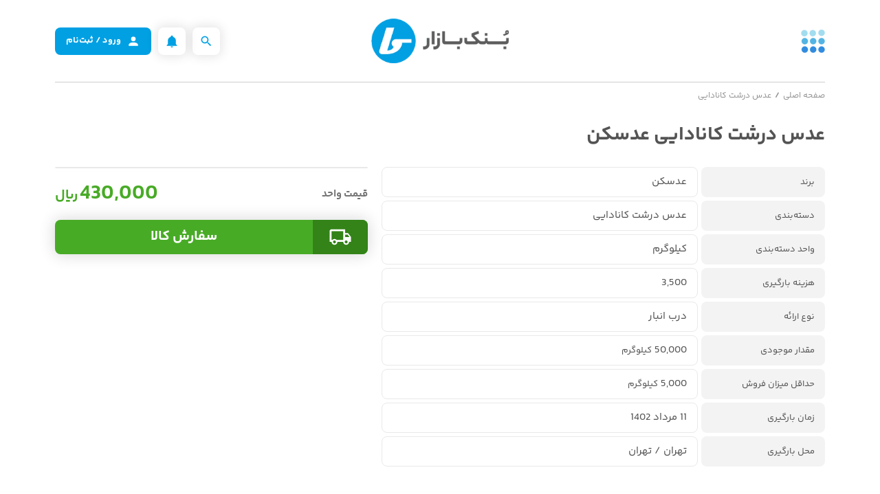

--- FILE ---
content_type: text/html; charset=utf-8
request_url: https://bonakbazar.com/products/329
body_size: 14706
content:
<!DOCTYPE html><html><head><meta charSet="utf-8"/><title>بنک‌بازار</title><meta name="viewport" content="width=device-width, initial-scale=1"/><link rel="icon" href="/images/favicon.png"/><meta name="next-head-count" content="4"/><link rel="preload" href="/_next/static/css/b3cfd0d9cb756ed9.css" as="style"/><link rel="stylesheet" href="/_next/static/css/b3cfd0d9cb756ed9.css" data-n-g=""/><noscript data-n-css=""></noscript><script defer="" nomodule="" src="/_next/static/chunks/polyfills-c67a75d1b6f99dc8.js"></script><script src="/_next/static/chunks/webpack-36d12a75f0098f30.js" defer=""></script><script src="/_next/static/chunks/framework-2c79e2a64abdb08b.js" defer=""></script><script src="/_next/static/chunks/main-9c8fd354a6242c23.js" defer=""></script><script src="/_next/static/chunks/pages/_app-a793a6b938793963.js" defer=""></script><script src="/_next/static/chunks/b2e984c5-f9171aedfd003a9f.js" defer=""></script><script src="/_next/static/chunks/75fc9c18-058f7f136d59a7a6.js" defer=""></script><script src="/_next/static/chunks/802-a3579f967c8397fb.js" defer=""></script><script src="/_next/static/chunks/933-3ac73552fb0a220c.js" defer=""></script><script src="/_next/static/chunks/502-5e8fa37a59facf9f.js" defer=""></script><script src="/_next/static/chunks/546-573486dac8269edb.js" defer=""></script><script src="/_next/static/chunks/578-964460168c800566.js" defer=""></script><script src="/_next/static/chunks/pages/products/%5Bid%5D-6ffa2825b22eed8d.js" defer=""></script><script src="/_next/static/UCy9_1tJ076TkxDKVjqgs/_buildManifest.js" defer=""></script><script src="/_next/static/UCy9_1tJ076TkxDKVjqgs/_ssgManifest.js" defer=""></script></head><body dir="rtl"><div id="__next"><div class="Toastify"></div><div class="main"><div class="header"><div class="container"><div class="header__inner header__inner--border"><div class="header__right"><div class="header__menu-toggle"><img alt="menu" loading="lazy" width="35" height="34" decoding="async" data-nimg="1" style="color:transparent" srcSet="/_next/image?url=%2Fimages%2Fmenu-toggle.png&amp;w=48&amp;q=100 1x, /_next/image?url=%2Fimages%2Fmenu-toggle.png&amp;w=96&amp;q=100 2x" src="/_next/image?url=%2Fimages%2Fmenu-toggle.png&amp;w=96&amp;q=100"/></div></div><a class="header__logo" href="/"><img alt="logo" loading="lazy" width="279" height="90" decoding="async" data-nimg="1" style="color:transparent" srcSet="/_next/image?url=%2Fimages%2Flogo.png&amp;w=384&amp;q=100 1x, /_next/image?url=%2Fimages%2Flogo.png&amp;w=640&amp;q=100 2x" src="/_next/image?url=%2Fimages%2Flogo.png&amp;w=640&amp;q=100"/></a><div class="header__left"><div class="header__button"><svg viewBox="0 0 24 24" style="width:20px;height:20px" role="presentation"><path d="M9.5,3A6.5,6.5 0 0,1 16,9.5C16,11.11 15.41,12.59 14.44,13.73L14.71,14H15.5L20.5,19L19,20.5L14,15.5V14.71L13.73,14.44C12.59,15.41 11.11,16 9.5,16A6.5,6.5 0 0,1 3,9.5A6.5,6.5 0 0,1 9.5,3M9.5,5C7,5 5,7 5,9.5C5,12 7,14 9.5,14C12,14 14,12 14,9.5C14,7 12,5 9.5,5Z" style="fill:currentColor"></path></svg></div><div class="header__button"><svg viewBox="0 0 24 24" style="width:20px;height:20px" role="presentation"><path d="M21,19V20H3V19L5,17V11C5,7.9 7.03,5.17 10,4.29C10,4.19 10,4.1 10,4A2,2 0 0,1 12,2A2,2 0 0,1 14,4C14,4.1 14,4.19 14,4.29C16.97,5.17 19,7.9 19,11V17L21,19M14,21A2,2 0 0,1 12,23A2,2 0 0,1 10,21" style="fill:currentColor"></path></svg></div></div></div></div></div><div class="main__content"><div class="container"><nav aria-label="breadcrumb"><div class="breadcrumb"><ol><li class="breadcrumb-item"><a href="/">صفحه اصلی</a></li><li class="breadcrumb-item"><a href="/categories/130">عدس درشت کانادایی</a></li></ol></div></nav><h1 class="product-detail__name">عدس درشت کانادایی<!-- --> <!-- -->عدسکن</h1><div class="product-detail__main"><div class="row"><div class="col-md-7"><div class="product-detail__attribute"><div class="title">برند</div><div class="value">عدسکن</div></div><div class="product-detail__attribute"><div class="title">دسته‌بندی</div><div class="value">عدس درشت کانادایی</div></div><div class="product-detail__attribute"><div class="title">واحد دسته‌بندی</div><div class="value">کیلوگرم</div></div><div class="product-detail__attribute"><div class="title">هزینه بارگیری</div><div class="value"><span class="">3,500</span></div></div><div class="product-detail__attribute"><div class="title">نوع ارائه</div><div class="value">درب انبار</div></div><div class="product-detail__attribute"><div class="title">مقدار موجودی</div><div class="value"><span class="">50,000</span><span class="d-inline-block me-1 small">کیلوگرم</span></div></div><div class="product-detail__attribute"><div class="title">حداقل میزان فروش</div><div class="value"><span class="">5,000</span><span class="d-inline-block me-1 small">کیلوگرم</span></div></div><div class="product-detail__attribute"><div class="title">زمان بارگیری</div><div class="value"><span>11 مرداد 1402</span></div></div><div class="product-detail__attribute"><div class="title">محل بارگیری</div><div class="value">تهران<!-- --> / <!-- -->تهران</div></div></div><div class="col-md-5"><div class="product-detail__image"><div class="product__badges"></div><div class="products__gallery"><div class="swiper"><div class="swiper-wrapper"><div class="swiper-slide"><img alt="95336922-5908-4abb-b1ee-1672d05fbaaa" loading="lazy" decoding="async" data-nimg="fill" style="position:absolute;height:100%;width:100%;left:0;top:0;right:0;bottom:0;color:transparent" sizes="100vw" srcSet="/_next/image?url=https%3A%2F%2Fstorage.bonakbazar.com%2Fprod%2Fbrands%2F2023%2F2%2F95336922-5908-4abb-b1ee-1672d05fbaaa-640x480.jpeg&amp;w=640&amp;q=100 640w, /_next/image?url=https%3A%2F%2Fstorage.bonakbazar.com%2Fprod%2Fbrands%2F2023%2F2%2F95336922-5908-4abb-b1ee-1672d05fbaaa-640x480.jpeg&amp;w=750&amp;q=100 750w, /_next/image?url=https%3A%2F%2Fstorage.bonakbazar.com%2Fprod%2Fbrands%2F2023%2F2%2F95336922-5908-4abb-b1ee-1672d05fbaaa-640x480.jpeg&amp;w=828&amp;q=100 828w, /_next/image?url=https%3A%2F%2Fstorage.bonakbazar.com%2Fprod%2Fbrands%2F2023%2F2%2F95336922-5908-4abb-b1ee-1672d05fbaaa-640x480.jpeg&amp;w=1080&amp;q=100 1080w, /_next/image?url=https%3A%2F%2Fstorage.bonakbazar.com%2Fprod%2Fbrands%2F2023%2F2%2F95336922-5908-4abb-b1ee-1672d05fbaaa-640x480.jpeg&amp;w=1200&amp;q=100 1200w, /_next/image?url=https%3A%2F%2Fstorage.bonakbazar.com%2Fprod%2Fbrands%2F2023%2F2%2F95336922-5908-4abb-b1ee-1672d05fbaaa-640x480.jpeg&amp;w=1920&amp;q=100 1920w, /_next/image?url=https%3A%2F%2Fstorage.bonakbazar.com%2Fprod%2Fbrands%2F2023%2F2%2F95336922-5908-4abb-b1ee-1672d05fbaaa-640x480.jpeg&amp;w=2048&amp;q=100 2048w, /_next/image?url=https%3A%2F%2Fstorage.bonakbazar.com%2Fprod%2Fbrands%2F2023%2F2%2F95336922-5908-4abb-b1ee-1672d05fbaaa-640x480.jpeg&amp;w=3840&amp;q=100 3840w" src="/_next/image?url=https%3A%2F%2Fstorage.bonakbazar.com%2Fprod%2Fbrands%2F2023%2F2%2F95336922-5908-4abb-b1ee-1672d05fbaaa-640x480.jpeg&amp;w=3840&amp;q=100"/></div></div><div class="swiper-pagination"></div></div></div></div><div class="product-detail__price"><div class="title">قیمت واحد</div><div class="value">430,000<small>ریال</small></div></div><button class="product-detail__order-button"><div class="icon"><svg viewBox="0 0 24 24" style="width:34px;height:34px" role="presentation"><path d="M18 18.5C18.83 18.5 19.5 17.83 19.5 17C19.5 16.17 18.83 15.5 18 15.5C17.17 15.5 16.5 16.17 16.5 17C16.5 17.83 17.17 18.5 18 18.5M19.5 9.5H17V12H21.46L19.5 9.5M6 18.5C6.83 18.5 7.5 17.83 7.5 17C7.5 16.17 6.83 15.5 6 15.5C5.17 15.5 4.5 16.17 4.5 17C4.5 17.83 5.17 18.5 6 18.5M20 8L23 12V17H21C21 18.66 19.66 20 18 20C16.34 20 15 18.66 15 17H9C9 18.66 7.66 20 6 20C4.34 20 3 18.66 3 17H1V6C1 4.89 1.89 4 3 4H17V8H20M3 6V15H3.76C4.31 14.39 5.11 14 6 14C6.89 14 7.69 14.39 8.24 15H15V6H3Z" style="fill:currentColor"></path></svg></div><span>سفارش کالا</span></button></div></div></div><div class="products__slider"><div class="products__slider-header"><div class="products__slider-title">محصولات مشابه</div></div><div class="products__slider-content"><a href="" id="products__slider-arrow--next-1" class="products__slider-arrow products__slider-arrow--next"><svg viewBox="0 0 24 24" style="width:20px;height:20px" role="presentation"><path d="M8.59,16.58L13.17,12L8.59,7.41L10,6L16,12L10,18L8.59,16.58Z" style="fill:currentColor"></path></svg></a><a href="" id="products__slider-arrow--prev-1" class="products__slider-arrow products__slider-arrow--prev"><svg viewBox="0 0 24 24" style="width:20px;height:20px" role="presentation"><path d="M15.41,16.58L10.83,12L15.41,7.41L14,6L8,12L14,18L15.41,16.58Z" style="fill:currentColor"></path></svg></a><div class="swiper"><div class="swiper-wrapper"><div class="swiper-slide"><div class="product"><a class="product__image-wrapper" href="/products/830"><div class="product__badges"><div class="product__badge product__badge--green"><svg viewBox="0 0 24 24" style="width:20px;height:20px" role="presentation"><path d="M23,12L20.56,9.22L20.9,5.54L17.29,4.72L15.4,1.54L12,3L8.6,1.54L6.71,4.72L3.1,5.53L3.44,9.21L1,12L3.44,14.78L3.1,18.47L6.71,19.29L8.6,22.47L12,21L15.4,22.46L17.29,19.28L20.9,18.46L20.56,14.78L23,12M10,17L6,13L7.41,11.59L10,14.17L16.59,7.58L18,9L10,17Z" style="fill:currentColor"></path></svg><span>بنکدار معتبر</span></div></div><div class="product__image"><img alt="" loading="lazy" decoding="async" data-nimg="fill" style="position:absolute;height:100%;width:100%;left:0;top:0;right:0;bottom:0;color:transparent" sizes="100vw" srcSet="/_next/image?url=https%3A%2F%2Fstorage.bonakbazar.com%2Fprod%2Fbrands%2F2022%2F8%2Fbfb06cb5-4ad3-4409-be30-2598c7c5d93c-640x480.jpeg&amp;w=640&amp;q=100 640w, /_next/image?url=https%3A%2F%2Fstorage.bonakbazar.com%2Fprod%2Fbrands%2F2022%2F8%2Fbfb06cb5-4ad3-4409-be30-2598c7c5d93c-640x480.jpeg&amp;w=750&amp;q=100 750w, /_next/image?url=https%3A%2F%2Fstorage.bonakbazar.com%2Fprod%2Fbrands%2F2022%2F8%2Fbfb06cb5-4ad3-4409-be30-2598c7c5d93c-640x480.jpeg&amp;w=828&amp;q=100 828w, /_next/image?url=https%3A%2F%2Fstorage.bonakbazar.com%2Fprod%2Fbrands%2F2022%2F8%2Fbfb06cb5-4ad3-4409-be30-2598c7c5d93c-640x480.jpeg&amp;w=1080&amp;q=100 1080w, /_next/image?url=https%3A%2F%2Fstorage.bonakbazar.com%2Fprod%2Fbrands%2F2022%2F8%2Fbfb06cb5-4ad3-4409-be30-2598c7c5d93c-640x480.jpeg&amp;w=1200&amp;q=100 1200w, /_next/image?url=https%3A%2F%2Fstorage.bonakbazar.com%2Fprod%2Fbrands%2F2022%2F8%2Fbfb06cb5-4ad3-4409-be30-2598c7c5d93c-640x480.jpeg&amp;w=1920&amp;q=100 1920w, /_next/image?url=https%3A%2F%2Fstorage.bonakbazar.com%2Fprod%2Fbrands%2F2022%2F8%2Fbfb06cb5-4ad3-4409-be30-2598c7c5d93c-640x480.jpeg&amp;w=2048&amp;q=100 2048w, /_next/image?url=https%3A%2F%2Fstorage.bonakbazar.com%2Fprod%2Fbrands%2F2022%2F8%2Fbfb06cb5-4ad3-4409-be30-2598c7c5d93c-640x480.jpeg&amp;w=3840&amp;q=100 3840w" src="/_next/image?url=https%3A%2F%2Fstorage.bonakbazar.com%2Fprod%2Fbrands%2F2022%2F8%2Fbfb06cb5-4ad3-4409-be30-2598c7c5d93c-640x480.jpeg&amp;w=3840&amp;q=100"/></div></a><div class="product__content"><div class="product__name"><a href="/products/830">عدس درشت کانادایی<!-- --> <!-- -->AGT</a></div><div class="product__attributes"><div class="row gutters20"><div class="col-6 product__attributes-item-wrapper"><div class="product__attributes-item"><div class="product__attributes-icon"><svg viewBox="0 0 24 24" style="width:16px;height:16px" role="presentation"><path d="M18 18.5C18.83 18.5 19.5 17.83 19.5 17C19.5 16.17 18.83 15.5 18 15.5C17.17 15.5 16.5 16.17 16.5 17C16.5 17.83 17.17 18.5 18 18.5M19.5 9.5H17V12H21.46L19.5 9.5M6 18.5C6.83 18.5 7.5 17.83 7.5 17C7.5 16.17 6.83 15.5 6 15.5C5.17 15.5 4.5 16.17 4.5 17C4.5 17.83 5.17 18.5 6 18.5M20 8L23 12V17H21C21 18.66 19.66 20 18 20C16.34 20 15 18.66 15 17H9C9 18.66 7.66 20 6 20C4.34 20 3 18.66 3 17H1V6C1 4.89 1.89 4 3 4H17V8H20M3 6V15H3.76C4.31 14.39 5.11 14 6 14C6.89 14 7.69 14.39 8.24 15H15V6H3Z" style="fill:currentColor"></path></svg></div><span>درب انبار</span></div></div><div class="col-6 product__attributes-item-wrapper"><div class="product__attributes-item"><div class="product__attributes-icon"><svg viewBox="0 0 24 24" style="width:16px;height:16px" role="presentation"><path d="M12,3A4,4 0 0,1 16,7C16,7.73 15.81,8.41 15.46,9H18C18.95,9 19.75,9.67 19.95,10.56C21.96,18.57 22,18.78 22,19A2,2 0 0,1 20,21H4A2,2 0 0,1 2,19C2,18.78 2.04,18.57 4.05,10.56C4.25,9.67 5.05,9 6,9H8.54C8.19,8.41 8,7.73 8,7A4,4 0 0,1 12,3M12,5A2,2 0 0,0 10,7A2,2 0 0,0 12,9A2,2 0 0,0 14,7A2,2 0 0,0 12,5Z" style="fill:currentColor"></path></svg></div><span><span class="">24,000</span></span></div></div><div class="col-6 product__attributes-item-wrapper"><div class="product__attributes-item"><div class="product__attributes-icon"><svg viewBox="0 0 24 24" style="width:16px;height:16px" role="presentation"><path d="M12,20A8,8 0 0,0 20,12A8,8 0 0,0 12,4A8,8 0 0,0 4,12A8,8 0 0,0 12,20M12,2A10,10 0 0,1 22,12A10,10 0 0,1 12,22C6.47,22 2,17.5 2,12A10,10 0 0,1 12,2M12.5,7V12.25L17,14.92L16.25,16.15L11,13V7H12.5Z" style="fill:currentColor"></path></svg></div><span><span>6 مهر</span></span></div></div><div class="col-6 product__attributes-item-wrapper"><div class="product__attributes-item"><div class="product__attributes-icon"><svg viewBox="0 0 24 24" style="width:16px;height:16px" role="presentation"><path d="M12,6.5A2.5,2.5 0 0,1 14.5,9A2.5,2.5 0 0,1 12,11.5A2.5,2.5 0 0,1 9.5,9A2.5,2.5 0 0,1 12,6.5M12,2A7,7 0 0,1 19,9C19,14.25 12,22 12,22C12,22 5,14.25 5,9A7,7 0 0,1 12,2M12,4A5,5 0 0,0 7,9C7,10 7,12 12,18.71C17,12 17,10 17,9A5,5 0 0,0 12,4Z" style="fill:currentColor"></path></svg></div><span>آذرشهر</span></div></div></div></div><div class="product__price"><span class="title">قیمت واحد:</span><span class="value">1,070,000<small>ریال</small></span></div></div></div></div><div class="swiper-slide"><div class="product"><a class="product__image-wrapper" href="/products/823"><div class="product__badges"><div class="product__badge product__badge--green"><svg viewBox="0 0 24 24" style="width:20px;height:20px" role="presentation"><path d="M23,12L20.56,9.22L20.9,5.54L17.29,4.72L15.4,1.54L12,3L8.6,1.54L6.71,4.72L3.1,5.53L3.44,9.21L1,12L3.44,14.78L3.1,18.47L6.71,19.29L8.6,22.47L12,21L15.4,22.46L17.29,19.28L20.9,18.46L20.56,14.78L23,12M10,17L6,13L7.41,11.59L10,14.17L16.59,7.58L18,9L10,17Z" style="fill:currentColor"></path></svg><span>بنکدار معتبر</span></div></div><div class="product__image"><img alt="" loading="lazy" decoding="async" data-nimg="fill" style="position:absolute;height:100%;width:100%;left:0;top:0;right:0;bottom:0;color:transparent" sizes="100vw" srcSet="/_next/image?url=https%3A%2F%2Fstorage.bonakbazar.com%2Fprod%2Fbrands%2F2025%2F3%2F265ddfb3-d98b-499e-a7aa-cad504fdb971-640x480.jpeg&amp;w=640&amp;q=100 640w, /_next/image?url=https%3A%2F%2Fstorage.bonakbazar.com%2Fprod%2Fbrands%2F2025%2F3%2F265ddfb3-d98b-499e-a7aa-cad504fdb971-640x480.jpeg&amp;w=750&amp;q=100 750w, /_next/image?url=https%3A%2F%2Fstorage.bonakbazar.com%2Fprod%2Fbrands%2F2025%2F3%2F265ddfb3-d98b-499e-a7aa-cad504fdb971-640x480.jpeg&amp;w=828&amp;q=100 828w, /_next/image?url=https%3A%2F%2Fstorage.bonakbazar.com%2Fprod%2Fbrands%2F2025%2F3%2F265ddfb3-d98b-499e-a7aa-cad504fdb971-640x480.jpeg&amp;w=1080&amp;q=100 1080w, /_next/image?url=https%3A%2F%2Fstorage.bonakbazar.com%2Fprod%2Fbrands%2F2025%2F3%2F265ddfb3-d98b-499e-a7aa-cad504fdb971-640x480.jpeg&amp;w=1200&amp;q=100 1200w, /_next/image?url=https%3A%2F%2Fstorage.bonakbazar.com%2Fprod%2Fbrands%2F2025%2F3%2F265ddfb3-d98b-499e-a7aa-cad504fdb971-640x480.jpeg&amp;w=1920&amp;q=100 1920w, /_next/image?url=https%3A%2F%2Fstorage.bonakbazar.com%2Fprod%2Fbrands%2F2025%2F3%2F265ddfb3-d98b-499e-a7aa-cad504fdb971-640x480.jpeg&amp;w=2048&amp;q=100 2048w, /_next/image?url=https%3A%2F%2Fstorage.bonakbazar.com%2Fprod%2Fbrands%2F2025%2F3%2F265ddfb3-d98b-499e-a7aa-cad504fdb971-640x480.jpeg&amp;w=3840&amp;q=100 3840w" src="/_next/image?url=https%3A%2F%2Fstorage.bonakbazar.com%2Fprod%2Fbrands%2F2025%2F3%2F265ddfb3-d98b-499e-a7aa-cad504fdb971-640x480.jpeg&amp;w=3840&amp;q=100"/></div></a><div class="product__content"><div class="product__name"><a href="/products/823">عدس درشت کانادایی<!-- --> <!-- -->یایلا</a></div><div class="product__attributes"><div class="row gutters20"><div class="col-6 product__attributes-item-wrapper"><div class="product__attributes-item"><div class="product__attributes-icon"><svg viewBox="0 0 24 24" style="width:16px;height:16px" role="presentation"><path d="M18 18.5C18.83 18.5 19.5 17.83 19.5 17C19.5 16.17 18.83 15.5 18 15.5C17.17 15.5 16.5 16.17 16.5 17C16.5 17.83 17.17 18.5 18 18.5M19.5 9.5H17V12H21.46L19.5 9.5M6 18.5C6.83 18.5 7.5 17.83 7.5 17C7.5 16.17 6.83 15.5 6 15.5C5.17 15.5 4.5 16.17 4.5 17C4.5 17.83 5.17 18.5 6 18.5M20 8L23 12V17H21C21 18.66 19.66 20 18 20C16.34 20 15 18.66 15 17H9C9 18.66 7.66 20 6 20C4.34 20 3 18.66 3 17H1V6C1 4.89 1.89 4 3 4H17V8H20M3 6V15H3.76C4.31 14.39 5.11 14 6 14C6.89 14 7.69 14.39 8.24 15H15V6H3Z" style="fill:currentColor"></path></svg></div><span>درب انبار</span></div></div><div class="col-6 product__attributes-item-wrapper"><div class="product__attributes-item"><div class="product__attributes-icon"><svg viewBox="0 0 24 24" style="width:16px;height:16px" role="presentation"><path d="M12,3A4,4 0 0,1 16,7C16,7.73 15.81,8.41 15.46,9H18C18.95,9 19.75,9.67 19.95,10.56C21.96,18.57 22,18.78 22,19A2,2 0 0,1 20,21H4A2,2 0 0,1 2,19C2,18.78 2.04,18.57 4.05,10.56C4.25,9.67 5.05,9 6,9H8.54C8.19,8.41 8,7.73 8,7A4,4 0 0,1 12,3M12,5A2,2 0 0,0 10,7A2,2 0 0,0 12,9A2,2 0 0,0 14,7A2,2 0 0,0 12,5Z" style="fill:currentColor"></path></svg></div><span><span class="">5,000</span></span></div></div><div class="col-6 product__attributes-item-wrapper"><div class="product__attributes-item"><div class="product__attributes-icon"><svg viewBox="0 0 24 24" style="width:16px;height:16px" role="presentation"><path d="M12,20A8,8 0 0,0 20,12A8,8 0 0,0 12,4A8,8 0 0,0 4,12A8,8 0 0,0 12,20M12,2A10,10 0 0,1 22,12A10,10 0 0,1 12,22C6.47,22 2,17.5 2,12A10,10 0 0,1 12,2M12.5,7V12.25L17,14.92L16.25,16.15L11,13V7H12.5Z" style="fill:currentColor"></path></svg></div><span><span>14 مرداد</span></span></div></div><div class="col-6 product__attributes-item-wrapper"><div class="product__attributes-item"><div class="product__attributes-icon"><svg viewBox="0 0 24 24" style="width:16px;height:16px" role="presentation"><path d="M12,6.5A2.5,2.5 0 0,1 14.5,9A2.5,2.5 0 0,1 12,11.5A2.5,2.5 0 0,1 9.5,9A2.5,2.5 0 0,1 12,6.5M12,2A7,7 0 0,1 19,9C19,14.25 12,22 12,22C12,22 5,14.25 5,9A7,7 0 0,1 12,2M12,4A5,5 0 0,0 7,9C7,10 7,12 12,18.71C17,12 17,10 17,9A5,5 0 0,0 12,4Z" style="fill:currentColor"></path></svg></div><span>مشهد</span></div></div></div></div><div class="product__price"><span class="title">قیمت واحد:</span><span class="value">1,080,000<small>ریال</small></span></div></div></div></div><div class="swiper-slide"><div class="product"><a class="product__image-wrapper" href="/products/816"><div class="product__badges"><div class="product__badge product__badge--green"><svg viewBox="0 0 24 24" style="width:20px;height:20px" role="presentation"><path d="M23,12L20.56,9.22L20.9,5.54L17.29,4.72L15.4,1.54L12,3L8.6,1.54L6.71,4.72L3.1,5.53L3.44,9.21L1,12L3.44,14.78L3.1,18.47L6.71,19.29L8.6,22.47L12,21L15.4,22.46L17.29,19.28L20.9,18.46L20.56,14.78L23,12M10,17L6,13L7.41,11.59L10,14.17L16.59,7.58L18,9L10,17Z" style="fill:currentColor"></path></svg><span>بنکدار معتبر</span></div></div><div class="product__image"><img alt="" loading="lazy" decoding="async" data-nimg="fill" style="position:absolute;height:100%;width:100%;left:0;top:0;right:0;bottom:0;color:transparent" sizes="100vw" srcSet="/_next/image?url=https%3A%2F%2Fstorage.bonakbazar.com%2Fprod%2Fbrands%2F2022%2F9%2Fd0c3fd19-b027-4326-81b9-69e09c49b927-640x480.png&amp;w=640&amp;q=100 640w, /_next/image?url=https%3A%2F%2Fstorage.bonakbazar.com%2Fprod%2Fbrands%2F2022%2F9%2Fd0c3fd19-b027-4326-81b9-69e09c49b927-640x480.png&amp;w=750&amp;q=100 750w, /_next/image?url=https%3A%2F%2Fstorage.bonakbazar.com%2Fprod%2Fbrands%2F2022%2F9%2Fd0c3fd19-b027-4326-81b9-69e09c49b927-640x480.png&amp;w=828&amp;q=100 828w, /_next/image?url=https%3A%2F%2Fstorage.bonakbazar.com%2Fprod%2Fbrands%2F2022%2F9%2Fd0c3fd19-b027-4326-81b9-69e09c49b927-640x480.png&amp;w=1080&amp;q=100 1080w, /_next/image?url=https%3A%2F%2Fstorage.bonakbazar.com%2Fprod%2Fbrands%2F2022%2F9%2Fd0c3fd19-b027-4326-81b9-69e09c49b927-640x480.png&amp;w=1200&amp;q=100 1200w, /_next/image?url=https%3A%2F%2Fstorage.bonakbazar.com%2Fprod%2Fbrands%2F2022%2F9%2Fd0c3fd19-b027-4326-81b9-69e09c49b927-640x480.png&amp;w=1920&amp;q=100 1920w, /_next/image?url=https%3A%2F%2Fstorage.bonakbazar.com%2Fprod%2Fbrands%2F2022%2F9%2Fd0c3fd19-b027-4326-81b9-69e09c49b927-640x480.png&amp;w=2048&amp;q=100 2048w, /_next/image?url=https%3A%2F%2Fstorage.bonakbazar.com%2Fprod%2Fbrands%2F2022%2F9%2Fd0c3fd19-b027-4326-81b9-69e09c49b927-640x480.png&amp;w=3840&amp;q=100 3840w" src="/_next/image?url=https%3A%2F%2Fstorage.bonakbazar.com%2Fprod%2Fbrands%2F2022%2F9%2Fd0c3fd19-b027-4326-81b9-69e09c49b927-640x480.png&amp;w=3840&amp;q=100"/></div></a><div class="product__content"><div class="product__name"><a href="/products/816">عدس درشت کانادایی<!-- --> <!-- -->ساسکن</a></div><div class="product__attributes"><div class="row gutters20"><div class="col-6 product__attributes-item-wrapper"><div class="product__attributes-item"><div class="product__attributes-icon"><svg viewBox="0 0 24 24" style="width:16px;height:16px" role="presentation"><path d="M18 18.5C18.83 18.5 19.5 17.83 19.5 17C19.5 16.17 18.83 15.5 18 15.5C17.17 15.5 16.5 16.17 16.5 17C16.5 17.83 17.17 18.5 18 18.5M19.5 9.5H17V12H21.46L19.5 9.5M6 18.5C6.83 18.5 7.5 17.83 7.5 17C7.5 16.17 6.83 15.5 6 15.5C5.17 15.5 4.5 16.17 4.5 17C4.5 17.83 5.17 18.5 6 18.5M20 8L23 12V17H21C21 18.66 19.66 20 18 20C16.34 20 15 18.66 15 17H9C9 18.66 7.66 20 6 20C4.34 20 3 18.66 3 17H1V6C1 4.89 1.89 4 3 4H17V8H20M3 6V15H3.76C4.31 14.39 5.11 14 6 14C6.89 14 7.69 14.39 8.24 15H15V6H3Z" style="fill:currentColor"></path></svg></div><span>درب انبار</span></div></div><div class="col-6 product__attributes-item-wrapper"><div class="product__attributes-item"><div class="product__attributes-icon"><svg viewBox="0 0 24 24" style="width:16px;height:16px" role="presentation"><path d="M12,3A4,4 0 0,1 16,7C16,7.73 15.81,8.41 15.46,9H18C18.95,9 19.75,9.67 19.95,10.56C21.96,18.57 22,18.78 22,19A2,2 0 0,1 20,21H4A2,2 0 0,1 2,19C2,18.78 2.04,18.57 4.05,10.56C4.25,9.67 5.05,9 6,9H8.54C8.19,8.41 8,7.73 8,7A4,4 0 0,1 12,3M12,5A2,2 0 0,0 10,7A2,2 0 0,0 12,9A2,2 0 0,0 14,7A2,2 0 0,0 12,5Z" style="fill:currentColor"></path></svg></div><span><span class="">50,000</span></span></div></div><div class="col-6 product__attributes-item-wrapper"><div class="product__attributes-item"><div class="product__attributes-icon"><svg viewBox="0 0 24 24" style="width:16px;height:16px" role="presentation"><path d="M12,20A8,8 0 0,0 20,12A8,8 0 0,0 12,4A8,8 0 0,0 4,12A8,8 0 0,0 12,20M12,2A10,10 0 0,1 22,12A10,10 0 0,1 12,22C6.47,22 2,17.5 2,12A10,10 0 0,1 12,2M12.5,7V12.25L17,14.92L16.25,16.15L11,13V7H12.5Z" style="fill:currentColor"></path></svg></div><span><span>28 خرداد</span></span></div></div><div class="col-6 product__attributes-item-wrapper"><div class="product__attributes-item"><div class="product__attributes-icon"><svg viewBox="0 0 24 24" style="width:16px;height:16px" role="presentation"><path d="M12,6.5A2.5,2.5 0 0,1 14.5,9A2.5,2.5 0 0,1 12,11.5A2.5,2.5 0 0,1 9.5,9A2.5,2.5 0 0,1 12,6.5M12,2A7,7 0 0,1 19,9C19,14.25 12,22 12,22C12,22 5,14.25 5,9A7,7 0 0,1 12,2M12,4A5,5 0 0,0 7,9C7,10 7,12 12,18.71C17,12 17,10 17,9A5,5 0 0,0 12,4Z" style="fill:currentColor"></path></svg></div><span>آذرشهر</span></div></div></div></div><div class="product__price"><span class="title">قیمت واحد:</span><span class="value">1,120,000<small>ریال</small></span></div></div></div></div><div class="swiper-slide"><div class="product"><a class="product__image-wrapper" href="/products/811"><div class="product__badges"><div class="product__badge product__badge--blue"><svg viewBox="0 0 24 24" style="width:20px;height:20px" role="presentation"><path d="M23,12L20.56,9.22L20.9,5.54L17.29,4.72L15.4,1.54L12,3L8.6,1.54L6.71,4.72L3.1,5.53L3.44,9.21L1,12L3.44,14.78L3.1,18.47L6.71,19.29L8.6,22.47L12,21L15.4,22.46L17.29,19.28L20.9,18.46L20.56,14.78L23,12M10,17L6,13L7.41,11.59L10,14.17L16.59,7.58L18,9L10,17Z" style="fill:currentColor"></path></svg><span>وارد‌کننده کالا</span></div></div><div class="product__image"><img alt="" loading="lazy" decoding="async" data-nimg="fill" style="position:absolute;height:100%;width:100%;left:0;top:0;right:0;bottom:0;color:transparent" sizes="100vw" srcSet="/_next/image?url=https%3A%2F%2Fstorage.bonakbazar.com%2Fprod%2Fbrands%2F2022%2F9%2Fd0c3fd19-b027-4326-81b9-69e09c49b927-640x480.png&amp;w=640&amp;q=100 640w, /_next/image?url=https%3A%2F%2Fstorage.bonakbazar.com%2Fprod%2Fbrands%2F2022%2F9%2Fd0c3fd19-b027-4326-81b9-69e09c49b927-640x480.png&amp;w=750&amp;q=100 750w, /_next/image?url=https%3A%2F%2Fstorage.bonakbazar.com%2Fprod%2Fbrands%2F2022%2F9%2Fd0c3fd19-b027-4326-81b9-69e09c49b927-640x480.png&amp;w=828&amp;q=100 828w, /_next/image?url=https%3A%2F%2Fstorage.bonakbazar.com%2Fprod%2Fbrands%2F2022%2F9%2Fd0c3fd19-b027-4326-81b9-69e09c49b927-640x480.png&amp;w=1080&amp;q=100 1080w, /_next/image?url=https%3A%2F%2Fstorage.bonakbazar.com%2Fprod%2Fbrands%2F2022%2F9%2Fd0c3fd19-b027-4326-81b9-69e09c49b927-640x480.png&amp;w=1200&amp;q=100 1200w, /_next/image?url=https%3A%2F%2Fstorage.bonakbazar.com%2Fprod%2Fbrands%2F2022%2F9%2Fd0c3fd19-b027-4326-81b9-69e09c49b927-640x480.png&amp;w=1920&amp;q=100 1920w, /_next/image?url=https%3A%2F%2Fstorage.bonakbazar.com%2Fprod%2Fbrands%2F2022%2F9%2Fd0c3fd19-b027-4326-81b9-69e09c49b927-640x480.png&amp;w=2048&amp;q=100 2048w, /_next/image?url=https%3A%2F%2Fstorage.bonakbazar.com%2Fprod%2Fbrands%2F2022%2F9%2Fd0c3fd19-b027-4326-81b9-69e09c49b927-640x480.png&amp;w=3840&amp;q=100 3840w" src="/_next/image?url=https%3A%2F%2Fstorage.bonakbazar.com%2Fprod%2Fbrands%2F2022%2F9%2Fd0c3fd19-b027-4326-81b9-69e09c49b927-640x480.png&amp;w=3840&amp;q=100"/></div></a><div class="product__content"><div class="product__name"><a href="/products/811">عدس درشت کانادایی<!-- --> <!-- -->ساسکن</a></div><div class="product__attributes"><div class="row gutters20"><div class="col-6 product__attributes-item-wrapper"><div class="product__attributes-item"><div class="product__attributes-icon"><svg viewBox="0 0 24 24" style="width:16px;height:16px" role="presentation"><path d="M18 18.5C18.83 18.5 19.5 17.83 19.5 17C19.5 16.17 18.83 15.5 18 15.5C17.17 15.5 16.5 16.17 16.5 17C16.5 17.83 17.17 18.5 18 18.5M19.5 9.5H17V12H21.46L19.5 9.5M6 18.5C6.83 18.5 7.5 17.83 7.5 17C7.5 16.17 6.83 15.5 6 15.5C5.17 15.5 4.5 16.17 4.5 17C4.5 17.83 5.17 18.5 6 18.5M20 8L23 12V17H21C21 18.66 19.66 20 18 20C16.34 20 15 18.66 15 17H9C9 18.66 7.66 20 6 20C4.34 20 3 18.66 3 17H1V6C1 4.89 1.89 4 3 4H17V8H20M3 6V15H3.76C4.31 14.39 5.11 14 6 14C6.89 14 7.69 14.39 8.24 15H15V6H3Z" style="fill:currentColor"></path></svg></div><span>درب انبار</span></div></div><div class="col-6 product__attributes-item-wrapper"><div class="product__attributes-item"><div class="product__attributes-icon"><svg viewBox="0 0 24 24" style="width:16px;height:16px" role="presentation"><path d="M12,3A4,4 0 0,1 16,7C16,7.73 15.81,8.41 15.46,9H18C18.95,9 19.75,9.67 19.95,10.56C21.96,18.57 22,18.78 22,19A2,2 0 0,1 20,21H4A2,2 0 0,1 2,19C2,18.78 2.04,18.57 4.05,10.56C4.25,9.67 5.05,9 6,9H8.54C8.19,8.41 8,7.73 8,7A4,4 0 0,1 12,3M12,5A2,2 0 0,0 10,7A2,2 0 0,0 12,9A2,2 0 0,0 14,7A2,2 0 0,0 12,5Z" style="fill:currentColor"></path></svg></div><span><span class="">100,000</span></span></div></div><div class="col-6 product__attributes-item-wrapper"><div class="product__attributes-item"><div class="product__attributes-icon"><svg viewBox="0 0 24 24" style="width:16px;height:16px" role="presentation"><path d="M12,20A8,8 0 0,0 20,12A8,8 0 0,0 12,4A8,8 0 0,0 4,12A8,8 0 0,0 12,20M12,2A10,10 0 0,1 22,12A10,10 0 0,1 12,22C6.47,22 2,17.5 2,12A10,10 0 0,1 12,2M12.5,7V12.25L17,14.92L16.25,16.15L11,13V7H12.5Z" style="fill:currentColor"></path></svg></div><span><span>22 اردیبهشت</span></span></div></div><div class="col-6 product__attributes-item-wrapper"><div class="product__attributes-item"><div class="product__attributes-icon"><svg viewBox="0 0 24 24" style="width:16px;height:16px" role="presentation"><path d="M12,6.5A2.5,2.5 0 0,1 14.5,9A2.5,2.5 0 0,1 12,11.5A2.5,2.5 0 0,1 9.5,9A2.5,2.5 0 0,1 12,6.5M12,2A7,7 0 0,1 19,9C19,14.25 12,22 12,22C12,22 5,14.25 5,9A7,7 0 0,1 12,2M12,4A5,5 0 0,0 7,9C7,10 7,12 12,18.71C17,12 17,10 17,9A5,5 0 0,0 12,4Z" style="fill:currentColor"></path></svg></div><span>بندر عباس</span></div></div></div></div><div class="product__price"><span class="title">قیمت واحد:</span><span class="value">1,080,000<small>ریال</small></span></div></div></div></div><div class="swiper-slide"><div class="product"><a class="product__image-wrapper" href="/products/805"><div class="product__badges"><div class="product__badge product__badge--blue"><svg viewBox="0 0 24 24" style="width:20px;height:20px" role="presentation"><path d="M23,12L20.56,9.22L20.9,5.54L17.29,4.72L15.4,1.54L12,3L8.6,1.54L6.71,4.72L3.1,5.53L3.44,9.21L1,12L3.44,14.78L3.1,18.47L6.71,19.29L8.6,22.47L12,21L15.4,22.46L17.29,19.28L20.9,18.46L20.56,14.78L23,12M10,17L6,13L7.41,11.59L10,14.17L16.59,7.58L18,9L10,17Z" style="fill:currentColor"></path></svg><span>وارد‌کننده کالا</span></div></div><div class="product__image"><img alt="" loading="lazy" decoding="async" data-nimg="fill" style="position:absolute;height:100%;width:100%;left:0;top:0;right:0;bottom:0;color:transparent" sizes="100vw" srcSet="/_next/image?url=https%3A%2F%2Fstorage.bonakbazar.com%2Fprod%2Fbrands%2F2025%2F3%2F265ddfb3-d98b-499e-a7aa-cad504fdb971-640x480.jpeg&amp;w=640&amp;q=100 640w, /_next/image?url=https%3A%2F%2Fstorage.bonakbazar.com%2Fprod%2Fbrands%2F2025%2F3%2F265ddfb3-d98b-499e-a7aa-cad504fdb971-640x480.jpeg&amp;w=750&amp;q=100 750w, /_next/image?url=https%3A%2F%2Fstorage.bonakbazar.com%2Fprod%2Fbrands%2F2025%2F3%2F265ddfb3-d98b-499e-a7aa-cad504fdb971-640x480.jpeg&amp;w=828&amp;q=100 828w, /_next/image?url=https%3A%2F%2Fstorage.bonakbazar.com%2Fprod%2Fbrands%2F2025%2F3%2F265ddfb3-d98b-499e-a7aa-cad504fdb971-640x480.jpeg&amp;w=1080&amp;q=100 1080w, /_next/image?url=https%3A%2F%2Fstorage.bonakbazar.com%2Fprod%2Fbrands%2F2025%2F3%2F265ddfb3-d98b-499e-a7aa-cad504fdb971-640x480.jpeg&amp;w=1200&amp;q=100 1200w, /_next/image?url=https%3A%2F%2Fstorage.bonakbazar.com%2Fprod%2Fbrands%2F2025%2F3%2F265ddfb3-d98b-499e-a7aa-cad504fdb971-640x480.jpeg&amp;w=1920&amp;q=100 1920w, /_next/image?url=https%3A%2F%2Fstorage.bonakbazar.com%2Fprod%2Fbrands%2F2025%2F3%2F265ddfb3-d98b-499e-a7aa-cad504fdb971-640x480.jpeg&amp;w=2048&amp;q=100 2048w, /_next/image?url=https%3A%2F%2Fstorage.bonakbazar.com%2Fprod%2Fbrands%2F2025%2F3%2F265ddfb3-d98b-499e-a7aa-cad504fdb971-640x480.jpeg&amp;w=3840&amp;q=100 3840w" src="/_next/image?url=https%3A%2F%2Fstorage.bonakbazar.com%2Fprod%2Fbrands%2F2025%2F3%2F265ddfb3-d98b-499e-a7aa-cad504fdb971-640x480.jpeg&amp;w=3840&amp;q=100"/></div></a><div class="product__content"><div class="product__name"><a href="/products/805">عدس درشت کانادایی<!-- --> <!-- -->یایلا</a></div><div class="product__attributes"><div class="row gutters20"><div class="col-6 product__attributes-item-wrapper"><div class="product__attributes-item"><div class="product__attributes-icon"><svg viewBox="0 0 24 24" style="width:16px;height:16px" role="presentation"><path d="M18 18.5C18.83 18.5 19.5 17.83 19.5 17C19.5 16.17 18.83 15.5 18 15.5C17.17 15.5 16.5 16.17 16.5 17C16.5 17.83 17.17 18.5 18 18.5M19.5 9.5H17V12H21.46L19.5 9.5M6 18.5C6.83 18.5 7.5 17.83 7.5 17C7.5 16.17 6.83 15.5 6 15.5C5.17 15.5 4.5 16.17 4.5 17C4.5 17.83 5.17 18.5 6 18.5M20 8L23 12V17H21C21 18.66 19.66 20 18 20C16.34 20 15 18.66 15 17H9C9 18.66 7.66 20 6 20C4.34 20 3 18.66 3 17H1V6C1 4.89 1.89 4 3 4H17V8H20M3 6V15H3.76C4.31 14.39 5.11 14 6 14C6.89 14 7.69 14.39 8.24 15H15V6H3Z" style="fill:currentColor"></path></svg></div><span>درب انبار</span></div></div><div class="col-6 product__attributes-item-wrapper"><div class="product__attributes-item"><div class="product__attributes-icon"><svg viewBox="0 0 24 24" style="width:16px;height:16px" role="presentation"><path d="M12,3A4,4 0 0,1 16,7C16,7.73 15.81,8.41 15.46,9H18C18.95,9 19.75,9.67 19.95,10.56C21.96,18.57 22,18.78 22,19A2,2 0 0,1 20,21H4A2,2 0 0,1 2,19C2,18.78 2.04,18.57 4.05,10.56C4.25,9.67 5.05,9 6,9H8.54C8.19,8.41 8,7.73 8,7A4,4 0 0,1 12,3M12,5A2,2 0 0,0 10,7A2,2 0 0,0 12,9A2,2 0 0,0 14,7A2,2 0 0,0 12,5Z" style="fill:currentColor"></path></svg></div><span><span class="">48,000</span></span></div></div><div class="col-6 product__attributes-item-wrapper"><div class="product__attributes-item"><div class="product__attributes-icon"><svg viewBox="0 0 24 24" style="width:16px;height:16px" role="presentation"><path d="M12,20A8,8 0 0,0 20,12A8,8 0 0,0 12,4A8,8 0 0,0 4,12A8,8 0 0,0 12,20M12,2A10,10 0 0,1 22,12A10,10 0 0,1 12,22C6.47,22 2,17.5 2,12A10,10 0 0,1 12,2M12.5,7V12.25L17,14.92L16.25,16.15L11,13V7H12.5Z" style="fill:currentColor"></path></svg></div><span><span>18 اسفند</span></span></div></div><div class="col-6 product__attributes-item-wrapper"><div class="product__attributes-item"><div class="product__attributes-icon"><svg viewBox="0 0 24 24" style="width:16px;height:16px" role="presentation"><path d="M12,6.5A2.5,2.5 0 0,1 14.5,9A2.5,2.5 0 0,1 12,11.5A2.5,2.5 0 0,1 9.5,9A2.5,2.5 0 0,1 12,6.5M12,2A7,7 0 0,1 19,9C19,14.25 12,22 12,22C12,22 5,14.25 5,9A7,7 0 0,1 12,2M12,4A5,5 0 0,0 7,9C7,10 7,12 12,18.71C17,12 17,10 17,9A5,5 0 0,0 12,4Z" style="fill:currentColor"></path></svg></div><span>آذرشهر</span></div></div></div></div><div class="product__price"><span class="title">قیمت واحد:</span><span class="value">1,100,000<small>ریال</small></span></div></div></div></div><div class="swiper-slide"><div class="product"><a class="product__image-wrapper" href="/products/797"><div class="product__badges"></div><div class="product__image"><img alt="" loading="lazy" decoding="async" data-nimg="fill" style="position:absolute;height:100%;width:100%;left:0;top:0;right:0;bottom:0;color:transparent" sizes="100vw" srcSet="/_next/image?url=https%3A%2F%2Fstorage.bonakbazar.com%2Fprod%2Fbrands%2F2025%2F1%2F0ceace16-59d0-44fe-a830-1c11626808f1-640x480.jpeg&amp;w=640&amp;q=100 640w, /_next/image?url=https%3A%2F%2Fstorage.bonakbazar.com%2Fprod%2Fbrands%2F2025%2F1%2F0ceace16-59d0-44fe-a830-1c11626808f1-640x480.jpeg&amp;w=750&amp;q=100 750w, /_next/image?url=https%3A%2F%2Fstorage.bonakbazar.com%2Fprod%2Fbrands%2F2025%2F1%2F0ceace16-59d0-44fe-a830-1c11626808f1-640x480.jpeg&amp;w=828&amp;q=100 828w, /_next/image?url=https%3A%2F%2Fstorage.bonakbazar.com%2Fprod%2Fbrands%2F2025%2F1%2F0ceace16-59d0-44fe-a830-1c11626808f1-640x480.jpeg&amp;w=1080&amp;q=100 1080w, /_next/image?url=https%3A%2F%2Fstorage.bonakbazar.com%2Fprod%2Fbrands%2F2025%2F1%2F0ceace16-59d0-44fe-a830-1c11626808f1-640x480.jpeg&amp;w=1200&amp;q=100 1200w, /_next/image?url=https%3A%2F%2Fstorage.bonakbazar.com%2Fprod%2Fbrands%2F2025%2F1%2F0ceace16-59d0-44fe-a830-1c11626808f1-640x480.jpeg&amp;w=1920&amp;q=100 1920w, /_next/image?url=https%3A%2F%2Fstorage.bonakbazar.com%2Fprod%2Fbrands%2F2025%2F1%2F0ceace16-59d0-44fe-a830-1c11626808f1-640x480.jpeg&amp;w=2048&amp;q=100 2048w, /_next/image?url=https%3A%2F%2Fstorage.bonakbazar.com%2Fprod%2Fbrands%2F2025%2F1%2F0ceace16-59d0-44fe-a830-1c11626808f1-640x480.jpeg&amp;w=3840&amp;q=100 3840w" src="/_next/image?url=https%3A%2F%2Fstorage.bonakbazar.com%2Fprod%2Fbrands%2F2025%2F1%2F0ceace16-59d0-44fe-a830-1c11626808f1-640x480.jpeg&amp;w=3840&amp;q=100"/></div></a><div class="product__content"><div class="product__name"><a href="/products/797">عدس درشت کانادایی<!-- --> <!-- -->ایلتا</a></div><div class="product__attributes"><div class="row gutters20"><div class="col-6 product__attributes-item-wrapper"><div class="product__attributes-item"><div class="product__attributes-icon"><svg viewBox="0 0 24 24" style="width:16px;height:16px" role="presentation"><path d="M18 18.5C18.83 18.5 19.5 17.83 19.5 17C19.5 16.17 18.83 15.5 18 15.5C17.17 15.5 16.5 16.17 16.5 17C16.5 17.83 17.17 18.5 18 18.5M19.5 9.5H17V12H21.46L19.5 9.5M6 18.5C6.83 18.5 7.5 17.83 7.5 17C7.5 16.17 6.83 15.5 6 15.5C5.17 15.5 4.5 16.17 4.5 17C4.5 17.83 5.17 18.5 6 18.5M20 8L23 12V17H21C21 18.66 19.66 20 18 20C16.34 20 15 18.66 15 17H9C9 18.66 7.66 20 6 20C4.34 20 3 18.66 3 17H1V6C1 4.89 1.89 4 3 4H17V8H20M3 6V15H3.76C4.31 14.39 5.11 14 6 14C6.89 14 7.69 14.39 8.24 15H15V6H3Z" style="fill:currentColor"></path></svg></div><span>درب انبار</span></div></div><div class="col-6 product__attributes-item-wrapper"><div class="product__attributes-item"><div class="product__attributes-icon"><svg viewBox="0 0 24 24" style="width:16px;height:16px" role="presentation"><path d="M12,3A4,4 0 0,1 16,7C16,7.73 15.81,8.41 15.46,9H18C18.95,9 19.75,9.67 19.95,10.56C21.96,18.57 22,18.78 22,19A2,2 0 0,1 20,21H4A2,2 0 0,1 2,19C2,18.78 2.04,18.57 4.05,10.56C4.25,9.67 5.05,9 6,9H8.54C8.19,8.41 8,7.73 8,7A4,4 0 0,1 12,3M12,5A2,2 0 0,0 10,7A2,2 0 0,0 12,9A2,2 0 0,0 14,7A2,2 0 0,0 12,5Z" style="fill:currentColor"></path></svg></div><span><span class="">48,000</span></span></div></div><div class="col-6 product__attributes-item-wrapper"><div class="product__attributes-item"><div class="product__attributes-icon"><svg viewBox="0 0 24 24" style="width:16px;height:16px" role="presentation"><path d="M12,20A8,8 0 0,0 20,12A8,8 0 0,0 12,4A8,8 0 0,0 4,12A8,8 0 0,0 12,20M12,2A10,10 0 0,1 22,12A10,10 0 0,1 12,22C6.47,22 2,17.5 2,12A10,10 0 0,1 12,2M12.5,7V12.25L17,14.92L16.25,16.15L11,13V7H12.5Z" style="fill:currentColor"></path></svg></div><span><span>22 دی</span></span></div></div><div class="col-6 product__attributes-item-wrapper"><div class="product__attributes-item"><div class="product__attributes-icon"><svg viewBox="0 0 24 24" style="width:16px;height:16px" role="presentation"><path d="M12,6.5A2.5,2.5 0 0,1 14.5,9A2.5,2.5 0 0,1 12,11.5A2.5,2.5 0 0,1 9.5,9A2.5,2.5 0 0,1 12,6.5M12,2A7,7 0 0,1 19,9C19,14.25 12,22 12,22C12,22 5,14.25 5,9A7,7 0 0,1 12,2M12,4A5,5 0 0,0 7,9C7,10 7,12 12,18.71C17,12 17,10 17,9A5,5 0 0,0 12,4Z" style="fill:currentColor"></path></svg></div><span>بندر عباس</span></div></div></div></div><div class="product__price"><span class="title">قیمت واحد:</span><span class="value">1,070,000<small>ریال</small></span></div></div></div></div><div class="swiper-slide"><div class="product"><a class="product__image-wrapper" href="/products/788"><div class="product__badges"><div class="product__badge product__badge--green"><svg viewBox="0 0 24 24" style="width:20px;height:20px" role="presentation"><path d="M23,12L20.56,9.22L20.9,5.54L17.29,4.72L15.4,1.54L12,3L8.6,1.54L6.71,4.72L3.1,5.53L3.44,9.21L1,12L3.44,14.78L3.1,18.47L6.71,19.29L8.6,22.47L12,21L15.4,22.46L17.29,19.28L20.9,18.46L20.56,14.78L23,12M10,17L6,13L7.41,11.59L10,14.17L16.59,7.58L18,9L10,17Z" style="fill:currentColor"></path></svg><span>بنکدار معتبر</span></div></div><div class="product__image"><img alt="" loading="lazy" decoding="async" data-nimg="fill" style="position:absolute;height:100%;width:100%;left:0;top:0;right:0;bottom:0;color:transparent" sizes="100vw" srcSet="/_next/image?url=https%3A%2F%2Fstorage.bonakbazar.com%2Fprod%2Fbrands%2F2022%2F9%2Fd0c3fd19-b027-4326-81b9-69e09c49b927-640x480.png&amp;w=640&amp;q=100 640w, /_next/image?url=https%3A%2F%2Fstorage.bonakbazar.com%2Fprod%2Fbrands%2F2022%2F9%2Fd0c3fd19-b027-4326-81b9-69e09c49b927-640x480.png&amp;w=750&amp;q=100 750w, /_next/image?url=https%3A%2F%2Fstorage.bonakbazar.com%2Fprod%2Fbrands%2F2022%2F9%2Fd0c3fd19-b027-4326-81b9-69e09c49b927-640x480.png&amp;w=828&amp;q=100 828w, /_next/image?url=https%3A%2F%2Fstorage.bonakbazar.com%2Fprod%2Fbrands%2F2022%2F9%2Fd0c3fd19-b027-4326-81b9-69e09c49b927-640x480.png&amp;w=1080&amp;q=100 1080w, /_next/image?url=https%3A%2F%2Fstorage.bonakbazar.com%2Fprod%2Fbrands%2F2022%2F9%2Fd0c3fd19-b027-4326-81b9-69e09c49b927-640x480.png&amp;w=1200&amp;q=100 1200w, /_next/image?url=https%3A%2F%2Fstorage.bonakbazar.com%2Fprod%2Fbrands%2F2022%2F9%2Fd0c3fd19-b027-4326-81b9-69e09c49b927-640x480.png&amp;w=1920&amp;q=100 1920w, /_next/image?url=https%3A%2F%2Fstorage.bonakbazar.com%2Fprod%2Fbrands%2F2022%2F9%2Fd0c3fd19-b027-4326-81b9-69e09c49b927-640x480.png&amp;w=2048&amp;q=100 2048w, /_next/image?url=https%3A%2F%2Fstorage.bonakbazar.com%2Fprod%2Fbrands%2F2022%2F9%2Fd0c3fd19-b027-4326-81b9-69e09c49b927-640x480.png&amp;w=3840&amp;q=100 3840w" src="/_next/image?url=https%3A%2F%2Fstorage.bonakbazar.com%2Fprod%2Fbrands%2F2022%2F9%2Fd0c3fd19-b027-4326-81b9-69e09c49b927-640x480.png&amp;w=3840&amp;q=100"/></div></a><div class="product__content"><div class="product__name"><a href="/products/788">عدس درشت کانادایی<!-- --> <!-- -->ساسکن</a></div><div class="product__attributes"><div class="row gutters20"><div class="col-6 product__attributes-item-wrapper"><div class="product__attributes-item"><div class="product__attributes-icon"><svg viewBox="0 0 24 24" style="width:16px;height:16px" role="presentation"><path d="M18 18.5C18.83 18.5 19.5 17.83 19.5 17C19.5 16.17 18.83 15.5 18 15.5C17.17 15.5 16.5 16.17 16.5 17C16.5 17.83 17.17 18.5 18 18.5M19.5 9.5H17V12H21.46L19.5 9.5M6 18.5C6.83 18.5 7.5 17.83 7.5 17C7.5 16.17 6.83 15.5 6 15.5C5.17 15.5 4.5 16.17 4.5 17C4.5 17.83 5.17 18.5 6 18.5M20 8L23 12V17H21C21 18.66 19.66 20 18 20C16.34 20 15 18.66 15 17H9C9 18.66 7.66 20 6 20C4.34 20 3 18.66 3 17H1V6C1 4.89 1.89 4 3 4H17V8H20M3 6V15H3.76C4.31 14.39 5.11 14 6 14C6.89 14 7.69 14.39 8.24 15H15V6H3Z" style="fill:currentColor"></path></svg></div><span>درب انبار</span></div></div><div class="col-6 product__attributes-item-wrapper"><div class="product__attributes-item"><div class="product__attributes-icon"><svg viewBox="0 0 24 24" style="width:16px;height:16px" role="presentation"><path d="M12,3A4,4 0 0,1 16,7C16,7.73 15.81,8.41 15.46,9H18C18.95,9 19.75,9.67 19.95,10.56C21.96,18.57 22,18.78 22,19A2,2 0 0,1 20,21H4A2,2 0 0,1 2,19C2,18.78 2.04,18.57 4.05,10.56C4.25,9.67 5.05,9 6,9H8.54C8.19,8.41 8,7.73 8,7A4,4 0 0,1 12,3M12,5A2,2 0 0,0 10,7A2,2 0 0,0 12,9A2,2 0 0,0 14,7A2,2 0 0,0 12,5Z" style="fill:currentColor"></path></svg></div><span><span class="">24,000</span></span></div></div><div class="col-6 product__attributes-item-wrapper"><div class="product__attributes-item"><div class="product__attributes-icon"><svg viewBox="0 0 24 24" style="width:16px;height:16px" role="presentation"><path d="M12,20A8,8 0 0,0 20,12A8,8 0 0,0 12,4A8,8 0 0,0 4,12A8,8 0 0,0 12,20M12,2A10,10 0 0,1 22,12A10,10 0 0,1 12,22C6.47,22 2,17.5 2,12A10,10 0 0,1 12,2M12.5,7V12.25L17,14.92L16.25,16.15L11,13V7H12.5Z" style="fill:currentColor"></path></svg></div><span><span>1 دی</span></span></div></div><div class="col-6 product__attributes-item-wrapper"><div class="product__attributes-item"><div class="product__attributes-icon"><svg viewBox="0 0 24 24" style="width:16px;height:16px" role="presentation"><path d="M12,6.5A2.5,2.5 0 0,1 14.5,9A2.5,2.5 0 0,1 12,11.5A2.5,2.5 0 0,1 9.5,9A2.5,2.5 0 0,1 12,6.5M12,2A7,7 0 0,1 19,9C19,14.25 12,22 12,22C12,22 5,14.25 5,9A7,7 0 0,1 12,2M12,4A5,5 0 0,0 7,9C7,10 7,12 12,18.71C17,12 17,10 17,9A5,5 0 0,0 12,4Z" style="fill:currentColor"></path></svg></div><span>بندر عباس</span></div></div></div></div><div class="product__price"><span class="title">قیمت واحد:</span><span class="value">1,060,000<small>ریال</small></span></div></div></div></div><div class="swiper-slide"><div class="product"><a class="product__image-wrapper" href="/products/757"><div class="product__badges"></div><div class="product__image"><img alt="" loading="lazy" decoding="async" data-nimg="fill" style="position:absolute;height:100%;width:100%;left:0;top:0;right:0;bottom:0;color:transparent" sizes="100vw" srcSet="/_next/image?url=https%3A%2F%2Fstorage.bonakbazar.com%2Fprod%2Fbrands%2F2022%2F9%2Fd0c3fd19-b027-4326-81b9-69e09c49b927-640x480.png&amp;w=640&amp;q=100 640w, /_next/image?url=https%3A%2F%2Fstorage.bonakbazar.com%2Fprod%2Fbrands%2F2022%2F9%2Fd0c3fd19-b027-4326-81b9-69e09c49b927-640x480.png&amp;w=750&amp;q=100 750w, /_next/image?url=https%3A%2F%2Fstorage.bonakbazar.com%2Fprod%2Fbrands%2F2022%2F9%2Fd0c3fd19-b027-4326-81b9-69e09c49b927-640x480.png&amp;w=828&amp;q=100 828w, /_next/image?url=https%3A%2F%2Fstorage.bonakbazar.com%2Fprod%2Fbrands%2F2022%2F9%2Fd0c3fd19-b027-4326-81b9-69e09c49b927-640x480.png&amp;w=1080&amp;q=100 1080w, /_next/image?url=https%3A%2F%2Fstorage.bonakbazar.com%2Fprod%2Fbrands%2F2022%2F9%2Fd0c3fd19-b027-4326-81b9-69e09c49b927-640x480.png&amp;w=1200&amp;q=100 1200w, /_next/image?url=https%3A%2F%2Fstorage.bonakbazar.com%2Fprod%2Fbrands%2F2022%2F9%2Fd0c3fd19-b027-4326-81b9-69e09c49b927-640x480.png&amp;w=1920&amp;q=100 1920w, /_next/image?url=https%3A%2F%2Fstorage.bonakbazar.com%2Fprod%2Fbrands%2F2022%2F9%2Fd0c3fd19-b027-4326-81b9-69e09c49b927-640x480.png&amp;w=2048&amp;q=100 2048w, /_next/image?url=https%3A%2F%2Fstorage.bonakbazar.com%2Fprod%2Fbrands%2F2022%2F9%2Fd0c3fd19-b027-4326-81b9-69e09c49b927-640x480.png&amp;w=3840&amp;q=100 3840w" src="/_next/image?url=https%3A%2F%2Fstorage.bonakbazar.com%2Fprod%2Fbrands%2F2022%2F9%2Fd0c3fd19-b027-4326-81b9-69e09c49b927-640x480.png&amp;w=3840&amp;q=100"/></div></a><div class="product__content"><div class="product__name"><a href="/products/757">عدس درشت کانادایی<!-- --> <!-- -->ساسکن</a></div><div class="product__attributes"><div class="row gutters20"><div class="col-6 product__attributes-item-wrapper"><div class="product__attributes-item"><div class="product__attributes-icon"><svg viewBox="0 0 24 24" style="width:16px;height:16px" role="presentation"><path d="M18 18.5C18.83 18.5 19.5 17.83 19.5 17C19.5 16.17 18.83 15.5 18 15.5C17.17 15.5 16.5 16.17 16.5 17C16.5 17.83 17.17 18.5 18 18.5M19.5 9.5H17V12H21.46L19.5 9.5M6 18.5C6.83 18.5 7.5 17.83 7.5 17C7.5 16.17 6.83 15.5 6 15.5C5.17 15.5 4.5 16.17 4.5 17C4.5 17.83 5.17 18.5 6 18.5M20 8L23 12V17H21C21 18.66 19.66 20 18 20C16.34 20 15 18.66 15 17H9C9 18.66 7.66 20 6 20C4.34 20 3 18.66 3 17H1V6C1 4.89 1.89 4 3 4H17V8H20M3 6V15H3.76C4.31 14.39 5.11 14 6 14C6.89 14 7.69 14.39 8.24 15H15V6H3Z" style="fill:currentColor"></path></svg></div><span>درب انبار</span></div></div><div class="col-6 product__attributes-item-wrapper"><div class="product__attributes-item"><div class="product__attributes-icon"><svg viewBox="0 0 24 24" style="width:16px;height:16px" role="presentation"><path d="M12,3A4,4 0 0,1 16,7C16,7.73 15.81,8.41 15.46,9H18C18.95,9 19.75,9.67 19.95,10.56C21.96,18.57 22,18.78 22,19A2,2 0 0,1 20,21H4A2,2 0 0,1 2,19C2,18.78 2.04,18.57 4.05,10.56C4.25,9.67 5.05,9 6,9H8.54C8.19,8.41 8,7.73 8,7A4,4 0 0,1 12,3M12,5A2,2 0 0,0 10,7A2,2 0 0,0 12,9A2,2 0 0,0 14,7A2,2 0 0,0 12,5Z" style="fill:currentColor"></path></svg></div><span><span class="">48,000</span></span></div></div><div class="col-6 product__attributes-item-wrapper"><div class="product__attributes-item"><div class="product__attributes-icon"><svg viewBox="0 0 24 24" style="width:16px;height:16px" role="presentation"><path d="M12,20A8,8 0 0,0 20,12A8,8 0 0,0 12,4A8,8 0 0,0 4,12A8,8 0 0,0 12,20M12,2A10,10 0 0,1 22,12A10,10 0 0,1 12,22C6.47,22 2,17.5 2,12A10,10 0 0,1 12,2M12.5,7V12.25L17,14.92L16.25,16.15L11,13V7H12.5Z" style="fill:currentColor"></path></svg></div><span><span>6 آذر</span></span></div></div><div class="col-6 product__attributes-item-wrapper"><div class="product__attributes-item"><div class="product__attributes-icon"><svg viewBox="0 0 24 24" style="width:16px;height:16px" role="presentation"><path d="M12,6.5A2.5,2.5 0 0,1 14.5,9A2.5,2.5 0 0,1 12,11.5A2.5,2.5 0 0,1 9.5,9A2.5,2.5 0 0,1 12,6.5M12,2A7,7 0 0,1 19,9C19,14.25 12,22 12,22C12,22 5,14.25 5,9A7,7 0 0,1 12,2M12,4A5,5 0 0,0 7,9C7,10 7,12 12,18.71C17,12 17,10 17,9A5,5 0 0,0 12,4Z" style="fill:currentColor"></path></svg></div><span>جلفا</span></div></div></div></div><div class="product__price"><span class="title">قیمت واحد:</span><span class="value">960,000<small>ریال</small></span></div></div></div></div><div class="swiper-slide"><div class="product"><a class="product__image-wrapper" href="/products/735"><div class="product__badges"><div class="product__badge product__badge--green"><svg viewBox="0 0 24 24" style="width:20px;height:20px" role="presentation"><path d="M23,12L20.56,9.22L20.9,5.54L17.29,4.72L15.4,1.54L12,3L8.6,1.54L6.71,4.72L3.1,5.53L3.44,9.21L1,12L3.44,14.78L3.1,18.47L6.71,19.29L8.6,22.47L12,21L15.4,22.46L17.29,19.28L20.9,18.46L20.56,14.78L23,12M10,17L6,13L7.41,11.59L10,14.17L16.59,7.58L18,9L10,17Z" style="fill:currentColor"></path></svg><span>بنکدار معتبر</span></div></div><div class="product__image"><img alt="" loading="lazy" decoding="async" data-nimg="fill" style="position:absolute;height:100%;width:100%;left:0;top:0;right:0;bottom:0;color:transparent" sizes="100vw" srcSet="/_next/image?url=https%3A%2F%2Fstorage.bonakbazar.com%2Fprod%2Fbrands%2F2022%2F9%2Fd0c3fd19-b027-4326-81b9-69e09c49b927-640x480.png&amp;w=640&amp;q=100 640w, /_next/image?url=https%3A%2F%2Fstorage.bonakbazar.com%2Fprod%2Fbrands%2F2022%2F9%2Fd0c3fd19-b027-4326-81b9-69e09c49b927-640x480.png&amp;w=750&amp;q=100 750w, /_next/image?url=https%3A%2F%2Fstorage.bonakbazar.com%2Fprod%2Fbrands%2F2022%2F9%2Fd0c3fd19-b027-4326-81b9-69e09c49b927-640x480.png&amp;w=828&amp;q=100 828w, /_next/image?url=https%3A%2F%2Fstorage.bonakbazar.com%2Fprod%2Fbrands%2F2022%2F9%2Fd0c3fd19-b027-4326-81b9-69e09c49b927-640x480.png&amp;w=1080&amp;q=100 1080w, /_next/image?url=https%3A%2F%2Fstorage.bonakbazar.com%2Fprod%2Fbrands%2F2022%2F9%2Fd0c3fd19-b027-4326-81b9-69e09c49b927-640x480.png&amp;w=1200&amp;q=100 1200w, /_next/image?url=https%3A%2F%2Fstorage.bonakbazar.com%2Fprod%2Fbrands%2F2022%2F9%2Fd0c3fd19-b027-4326-81b9-69e09c49b927-640x480.png&amp;w=1920&amp;q=100 1920w, /_next/image?url=https%3A%2F%2Fstorage.bonakbazar.com%2Fprod%2Fbrands%2F2022%2F9%2Fd0c3fd19-b027-4326-81b9-69e09c49b927-640x480.png&amp;w=2048&amp;q=100 2048w, /_next/image?url=https%3A%2F%2Fstorage.bonakbazar.com%2Fprod%2Fbrands%2F2022%2F9%2Fd0c3fd19-b027-4326-81b9-69e09c49b927-640x480.png&amp;w=3840&amp;q=100 3840w" src="/_next/image?url=https%3A%2F%2Fstorage.bonakbazar.com%2Fprod%2Fbrands%2F2022%2F9%2Fd0c3fd19-b027-4326-81b9-69e09c49b927-640x480.png&amp;w=3840&amp;q=100"/></div></a><div class="product__content"><div class="product__name"><a href="/products/735">عدس درشت کانادایی<!-- --> <!-- -->ساسکن</a></div><div class="product__attributes"><div class="row gutters20"><div class="col-6 product__attributes-item-wrapper"><div class="product__attributes-item"><div class="product__attributes-icon"><svg viewBox="0 0 24 24" style="width:16px;height:16px" role="presentation"><path d="M18 18.5C18.83 18.5 19.5 17.83 19.5 17C19.5 16.17 18.83 15.5 18 15.5C17.17 15.5 16.5 16.17 16.5 17C16.5 17.83 17.17 18.5 18 18.5M19.5 9.5H17V12H21.46L19.5 9.5M6 18.5C6.83 18.5 7.5 17.83 7.5 17C7.5 16.17 6.83 15.5 6 15.5C5.17 15.5 4.5 16.17 4.5 17C4.5 17.83 5.17 18.5 6 18.5M20 8L23 12V17H21C21 18.66 19.66 20 18 20C16.34 20 15 18.66 15 17H9C9 18.66 7.66 20 6 20C4.34 20 3 18.66 3 17H1V6C1 4.89 1.89 4 3 4H17V8H20M3 6V15H3.76C4.31 14.39 5.11 14 6 14C6.89 14 7.69 14.39 8.24 15H15V6H3Z" style="fill:currentColor"></path></svg></div><span>درب انبار</span></div></div><div class="col-6 product__attributes-item-wrapper"><div class="product__attributes-item"><div class="product__attributes-icon"><svg viewBox="0 0 24 24" style="width:16px;height:16px" role="presentation"><path d="M12,3A4,4 0 0,1 16,7C16,7.73 15.81,8.41 15.46,9H18C18.95,9 19.75,9.67 19.95,10.56C21.96,18.57 22,18.78 22,19A2,2 0 0,1 20,21H4A2,2 0 0,1 2,19C2,18.78 2.04,18.57 4.05,10.56C4.25,9.67 5.05,9 6,9H8.54C8.19,8.41 8,7.73 8,7A4,4 0 0,1 12,3M12,5A2,2 0 0,0 10,7A2,2 0 0,0 12,9A2,2 0 0,0 14,7A2,2 0 0,0 12,5Z" style="fill:currentColor"></path></svg></div><span><span class="">40,000</span></span></div></div><div class="col-6 product__attributes-item-wrapper"><div class="product__attributes-item"><div class="product__attributes-icon"><svg viewBox="0 0 24 24" style="width:16px;height:16px" role="presentation"><path d="M12,20A8,8 0 0,0 20,12A8,8 0 0,0 12,4A8,8 0 0,0 4,12A8,8 0 0,0 12,20M12,2A10,10 0 0,1 22,12A10,10 0 0,1 12,22C6.47,22 2,17.5 2,12A10,10 0 0,1 12,2M12.5,7V12.25L17,14.92L16.25,16.15L11,13V7H12.5Z" style="fill:currentColor"></path></svg></div><span><span>22 آبان</span></span></div></div><div class="col-6 product__attributes-item-wrapper"><div class="product__attributes-item"><div class="product__attributes-icon"><svg viewBox="0 0 24 24" style="width:16px;height:16px" role="presentation"><path d="M12,6.5A2.5,2.5 0 0,1 14.5,9A2.5,2.5 0 0,1 12,11.5A2.5,2.5 0 0,1 9.5,9A2.5,2.5 0 0,1 12,6.5M12,2A7,7 0 0,1 19,9C19,14.25 12,22 12,22C12,22 5,14.25 5,9A7,7 0 0,1 12,2M12,4A5,5 0 0,0 7,9C7,10 7,12 12,18.71C17,12 17,10 17,9A5,5 0 0,0 12,4Z" style="fill:currentColor"></path></svg></div><span>آذرشهر</span></div></div></div></div><div class="product__price"><span class="title">قیمت واحد:</span><span class="value">940,000<small>ریال</small></span></div></div></div></div><div class="swiper-slide"><div class="product"><a class="product__image-wrapper" href="/products/734"><div class="product__badges"><div class="product__badge product__badge--green"><svg viewBox="0 0 24 24" style="width:20px;height:20px" role="presentation"><path d="M23,12L20.56,9.22L20.9,5.54L17.29,4.72L15.4,1.54L12,3L8.6,1.54L6.71,4.72L3.1,5.53L3.44,9.21L1,12L3.44,14.78L3.1,18.47L6.71,19.29L8.6,22.47L12,21L15.4,22.46L17.29,19.28L20.9,18.46L20.56,14.78L23,12M10,17L6,13L7.41,11.59L10,14.17L16.59,7.58L18,9L10,17Z" style="fill:currentColor"></path></svg><span>بنکدار معتبر</span></div></div><div class="product__image"><img alt="" loading="lazy" decoding="async" data-nimg="fill" style="position:absolute;height:100%;width:100%;left:0;top:0;right:0;bottom:0;color:transparent" sizes="100vw" srcSet="/_next/image?url=https%3A%2F%2Fstorage.bonakbazar.com%2Fprod%2Fbrands%2F2024%2F11%2F02d59ba5-0d9b-4254-8857-51a13a550814-640x480.jpeg&amp;w=640&amp;q=100 640w, /_next/image?url=https%3A%2F%2Fstorage.bonakbazar.com%2Fprod%2Fbrands%2F2024%2F11%2F02d59ba5-0d9b-4254-8857-51a13a550814-640x480.jpeg&amp;w=750&amp;q=100 750w, /_next/image?url=https%3A%2F%2Fstorage.bonakbazar.com%2Fprod%2Fbrands%2F2024%2F11%2F02d59ba5-0d9b-4254-8857-51a13a550814-640x480.jpeg&amp;w=828&amp;q=100 828w, /_next/image?url=https%3A%2F%2Fstorage.bonakbazar.com%2Fprod%2Fbrands%2F2024%2F11%2F02d59ba5-0d9b-4254-8857-51a13a550814-640x480.jpeg&amp;w=1080&amp;q=100 1080w, /_next/image?url=https%3A%2F%2Fstorage.bonakbazar.com%2Fprod%2Fbrands%2F2024%2F11%2F02d59ba5-0d9b-4254-8857-51a13a550814-640x480.jpeg&amp;w=1200&amp;q=100 1200w, /_next/image?url=https%3A%2F%2Fstorage.bonakbazar.com%2Fprod%2Fbrands%2F2024%2F11%2F02d59ba5-0d9b-4254-8857-51a13a550814-640x480.jpeg&amp;w=1920&amp;q=100 1920w, /_next/image?url=https%3A%2F%2Fstorage.bonakbazar.com%2Fprod%2Fbrands%2F2024%2F11%2F02d59ba5-0d9b-4254-8857-51a13a550814-640x480.jpeg&amp;w=2048&amp;q=100 2048w, /_next/image?url=https%3A%2F%2Fstorage.bonakbazar.com%2Fprod%2Fbrands%2F2024%2F11%2F02d59ba5-0d9b-4254-8857-51a13a550814-640x480.jpeg&amp;w=3840&amp;q=100 3840w" src="/_next/image?url=https%3A%2F%2Fstorage.bonakbazar.com%2Fprod%2Fbrands%2F2024%2F11%2F02d59ba5-0d9b-4254-8857-51a13a550814-640x480.jpeg&amp;w=3840&amp;q=100"/></div></a><div class="product__content"><div class="product__name"><a href="/products/734">عدس درشت کانادایی<!-- --> <!-- -->بدون برند </a></div><div class="product__attributes"><div class="row gutters20"><div class="col-6 product__attributes-item-wrapper"><div class="product__attributes-item"><div class="product__attributes-icon"><svg viewBox="0 0 24 24" style="width:16px;height:16px" role="presentation"><path d="M18 18.5C18.83 18.5 19.5 17.83 19.5 17C19.5 16.17 18.83 15.5 18 15.5C17.17 15.5 16.5 16.17 16.5 17C16.5 17.83 17.17 18.5 18 18.5M19.5 9.5H17V12H21.46L19.5 9.5M6 18.5C6.83 18.5 7.5 17.83 7.5 17C7.5 16.17 6.83 15.5 6 15.5C5.17 15.5 4.5 16.17 4.5 17C4.5 17.83 5.17 18.5 6 18.5M20 8L23 12V17H21C21 18.66 19.66 20 18 20C16.34 20 15 18.66 15 17H9C9 18.66 7.66 20 6 20C4.34 20 3 18.66 3 17H1V6C1 4.89 1.89 4 3 4H17V8H20M3 6V15H3.76C4.31 14.39 5.11 14 6 14C6.89 14 7.69 14.39 8.24 15H15V6H3Z" style="fill:currentColor"></path></svg></div><span>درب انبار</span></div></div><div class="col-6 product__attributes-item-wrapper"><div class="product__attributes-item"><div class="product__attributes-icon"><svg viewBox="0 0 24 24" style="width:16px;height:16px" role="presentation"><path d="M12,3A4,4 0 0,1 16,7C16,7.73 15.81,8.41 15.46,9H18C18.95,9 19.75,9.67 19.95,10.56C21.96,18.57 22,18.78 22,19A2,2 0 0,1 20,21H4A2,2 0 0,1 2,19C2,18.78 2.04,18.57 4.05,10.56C4.25,9.67 5.05,9 6,9H8.54C8.19,8.41 8,7.73 8,7A4,4 0 0,1 12,3M12,5A2,2 0 0,0 10,7A2,2 0 0,0 12,9A2,2 0 0,0 14,7A2,2 0 0,0 12,5Z" style="fill:currentColor"></path></svg></div><span><span class="">50,000</span></span></div></div><div class="col-6 product__attributes-item-wrapper"><div class="product__attributes-item"><div class="product__attributes-icon"><svg viewBox="0 0 24 24" style="width:16px;height:16px" role="presentation"><path d="M12,20A8,8 0 0,0 20,12A8,8 0 0,0 12,4A8,8 0 0,0 4,12A8,8 0 0,0 12,20M12,2A10,10 0 0,1 22,12A10,10 0 0,1 12,22C6.47,22 2,17.5 2,12A10,10 0 0,1 12,2M12.5,7V12.25L17,14.92L16.25,16.15L11,13V7H12.5Z" style="fill:currentColor"></path></svg></div><span><span>22 آبان</span></span></div></div><div class="col-6 product__attributes-item-wrapper"><div class="product__attributes-item"><div class="product__attributes-icon"><svg viewBox="0 0 24 24" style="width:16px;height:16px" role="presentation"><path d="M12,6.5A2.5,2.5 0 0,1 14.5,9A2.5,2.5 0 0,1 12,11.5A2.5,2.5 0 0,1 9.5,9A2.5,2.5 0 0,1 12,6.5M12,2A7,7 0 0,1 19,9C19,14.25 12,22 12,22C12,22 5,14.25 5,9A7,7 0 0,1 12,2M12,4A5,5 0 0,0 7,9C7,10 7,12 12,18.71C17,12 17,10 17,9A5,5 0 0,0 12,4Z" style="fill:currentColor"></path></svg></div><span>تبریز</span></div></div></div></div><div class="product__price"><span class="title">قیمت واحد:</span><span class="value">900,000<small>ریال</small></span></div></div></div></div><div class="swiper-slide"><div class="product"><a class="product__image-wrapper" href="/products/553"><div class="product__badges"><div class="product__badge product__badge--green"><svg viewBox="0 0 24 24" style="width:20px;height:20px" role="presentation"><path d="M23,12L20.56,9.22L20.9,5.54L17.29,4.72L15.4,1.54L12,3L8.6,1.54L6.71,4.72L3.1,5.53L3.44,9.21L1,12L3.44,14.78L3.1,18.47L6.71,19.29L8.6,22.47L12,21L15.4,22.46L17.29,19.28L20.9,18.46L20.56,14.78L23,12M10,17L6,13L7.41,11.59L10,14.17L16.59,7.58L18,9L10,17Z" style="fill:currentColor"></path></svg><span>بنکدار معتبر</span></div></div><div class="product__image"><img alt="" loading="lazy" decoding="async" data-nimg="fill" style="position:absolute;height:100%;width:100%;left:0;top:0;right:0;bottom:0;color:transparent" sizes="100vw" srcSet="/_next/image?url=https%3A%2F%2Fstorage.bonakbazar.com%2Fprod%2Fbrands%2F2022%2F9%2Fd0c3fd19-b027-4326-81b9-69e09c49b927-640x480.png&amp;w=640&amp;q=100 640w, /_next/image?url=https%3A%2F%2Fstorage.bonakbazar.com%2Fprod%2Fbrands%2F2022%2F9%2Fd0c3fd19-b027-4326-81b9-69e09c49b927-640x480.png&amp;w=750&amp;q=100 750w, /_next/image?url=https%3A%2F%2Fstorage.bonakbazar.com%2Fprod%2Fbrands%2F2022%2F9%2Fd0c3fd19-b027-4326-81b9-69e09c49b927-640x480.png&amp;w=828&amp;q=100 828w, /_next/image?url=https%3A%2F%2Fstorage.bonakbazar.com%2Fprod%2Fbrands%2F2022%2F9%2Fd0c3fd19-b027-4326-81b9-69e09c49b927-640x480.png&amp;w=1080&amp;q=100 1080w, /_next/image?url=https%3A%2F%2Fstorage.bonakbazar.com%2Fprod%2Fbrands%2F2022%2F9%2Fd0c3fd19-b027-4326-81b9-69e09c49b927-640x480.png&amp;w=1200&amp;q=100 1200w, /_next/image?url=https%3A%2F%2Fstorage.bonakbazar.com%2Fprod%2Fbrands%2F2022%2F9%2Fd0c3fd19-b027-4326-81b9-69e09c49b927-640x480.png&amp;w=1920&amp;q=100 1920w, /_next/image?url=https%3A%2F%2Fstorage.bonakbazar.com%2Fprod%2Fbrands%2F2022%2F9%2Fd0c3fd19-b027-4326-81b9-69e09c49b927-640x480.png&amp;w=2048&amp;q=100 2048w, /_next/image?url=https%3A%2F%2Fstorage.bonakbazar.com%2Fprod%2Fbrands%2F2022%2F9%2Fd0c3fd19-b027-4326-81b9-69e09c49b927-640x480.png&amp;w=3840&amp;q=100 3840w" src="/_next/image?url=https%3A%2F%2Fstorage.bonakbazar.com%2Fprod%2Fbrands%2F2022%2F9%2Fd0c3fd19-b027-4326-81b9-69e09c49b927-640x480.png&amp;w=3840&amp;q=100"/></div></a><div class="product__content"><div class="product__name"><a href="/products/553">عدس درشت کانادایی<!-- --> <!-- -->ساسکن</a></div><div class="product__attributes"><div class="row gutters20"><div class="col-6 product__attributes-item-wrapper"><div class="product__attributes-item"><div class="product__attributes-icon"><svg viewBox="0 0 24 24" style="width:16px;height:16px" role="presentation"><path d="M18 18.5C18.83 18.5 19.5 17.83 19.5 17C19.5 16.17 18.83 15.5 18 15.5C17.17 15.5 16.5 16.17 16.5 17C16.5 17.83 17.17 18.5 18 18.5M19.5 9.5H17V12H21.46L19.5 9.5M6 18.5C6.83 18.5 7.5 17.83 7.5 17C7.5 16.17 6.83 15.5 6 15.5C5.17 15.5 4.5 16.17 4.5 17C4.5 17.83 5.17 18.5 6 18.5M20 8L23 12V17H21C21 18.66 19.66 20 18 20C16.34 20 15 18.66 15 17H9C9 18.66 7.66 20 6 20C4.34 20 3 18.66 3 17H1V6C1 4.89 1.89 4 3 4H17V8H20M3 6V15H3.76C4.31 14.39 5.11 14 6 14C6.89 14 7.69 14.39 8.24 15H15V6H3Z" style="fill:currentColor"></path></svg></div><span>درب انبار</span></div></div><div class="col-6 product__attributes-item-wrapper"><div class="product__attributes-item"><div class="product__attributes-icon"><svg viewBox="0 0 24 24" style="width:16px;height:16px" role="presentation"><path d="M12,3A4,4 0 0,1 16,7C16,7.73 15.81,8.41 15.46,9H18C18.95,9 19.75,9.67 19.95,10.56C21.96,18.57 22,18.78 22,19A2,2 0 0,1 20,21H4A2,2 0 0,1 2,19C2,18.78 2.04,18.57 4.05,10.56C4.25,9.67 5.05,9 6,9H8.54C8.19,8.41 8,7.73 8,7A4,4 0 0,1 12,3M12,5A2,2 0 0,0 10,7A2,2 0 0,0 12,9A2,2 0 0,0 14,7A2,2 0 0,0 12,5Z" style="fill:currentColor"></path></svg></div><span><span class="">24,000</span></span></div></div><div class="col-6 product__attributes-item-wrapper"><div class="product__attributes-item"><div class="product__attributes-icon"><svg viewBox="0 0 24 24" style="width:16px;height:16px" role="presentation"><path d="M12,20A8,8 0 0,0 20,12A8,8 0 0,0 12,4A8,8 0 0,0 4,12A8,8 0 0,0 12,20M12,2A10,10 0 0,1 22,12A10,10 0 0,1 12,22C6.47,22 2,17.5 2,12A10,10 0 0,1 12,2M12.5,7V12.25L17,14.92L16.25,16.15L11,13V7H12.5Z" style="fill:currentColor"></path></svg></div><span><span>17 دی</span></span></div></div><div class="col-6 product__attributes-item-wrapper"><div class="product__attributes-item"><div class="product__attributes-icon"><svg viewBox="0 0 24 24" style="width:16px;height:16px" role="presentation"><path d="M12,6.5A2.5,2.5 0 0,1 14.5,9A2.5,2.5 0 0,1 12,11.5A2.5,2.5 0 0,1 9.5,9A2.5,2.5 0 0,1 12,6.5M12,2A7,7 0 0,1 19,9C19,14.25 12,22 12,22C12,22 5,14.25 5,9A7,7 0 0,1 12,2M12,4A5,5 0 0,0 7,9C7,10 7,12 12,18.71C17,12 17,10 17,9A5,5 0 0,0 12,4Z" style="fill:currentColor"></path></svg></div><span>کهریزک</span></div></div></div></div><div class="product__price"><span class="title">قیمت واحد:</span><span class="value">595,000<small>ریال</small></span></div></div></div></div><div class="swiper-slide"><div class="product"><a class="product__image-wrapper" href="/products/457"><div class="product__badges"></div><div class="product__image"><img alt="" loading="lazy" decoding="async" data-nimg="fill" style="position:absolute;height:100%;width:100%;left:0;top:0;right:0;bottom:0;color:transparent" sizes="100vw" srcSet="/_next/image?url=https%3A%2F%2Fstorage.bonakbazar.com%2Fprod%2Fbrands%2F2022%2F9%2Fd0c3fd19-b027-4326-81b9-69e09c49b927-640x480.png&amp;w=640&amp;q=100 640w, /_next/image?url=https%3A%2F%2Fstorage.bonakbazar.com%2Fprod%2Fbrands%2F2022%2F9%2Fd0c3fd19-b027-4326-81b9-69e09c49b927-640x480.png&amp;w=750&amp;q=100 750w, /_next/image?url=https%3A%2F%2Fstorage.bonakbazar.com%2Fprod%2Fbrands%2F2022%2F9%2Fd0c3fd19-b027-4326-81b9-69e09c49b927-640x480.png&amp;w=828&amp;q=100 828w, /_next/image?url=https%3A%2F%2Fstorage.bonakbazar.com%2Fprod%2Fbrands%2F2022%2F9%2Fd0c3fd19-b027-4326-81b9-69e09c49b927-640x480.png&amp;w=1080&amp;q=100 1080w, /_next/image?url=https%3A%2F%2Fstorage.bonakbazar.com%2Fprod%2Fbrands%2F2022%2F9%2Fd0c3fd19-b027-4326-81b9-69e09c49b927-640x480.png&amp;w=1200&amp;q=100 1200w, /_next/image?url=https%3A%2F%2Fstorage.bonakbazar.com%2Fprod%2Fbrands%2F2022%2F9%2Fd0c3fd19-b027-4326-81b9-69e09c49b927-640x480.png&amp;w=1920&amp;q=100 1920w, /_next/image?url=https%3A%2F%2Fstorage.bonakbazar.com%2Fprod%2Fbrands%2F2022%2F9%2Fd0c3fd19-b027-4326-81b9-69e09c49b927-640x480.png&amp;w=2048&amp;q=100 2048w, /_next/image?url=https%3A%2F%2Fstorage.bonakbazar.com%2Fprod%2Fbrands%2F2022%2F9%2Fd0c3fd19-b027-4326-81b9-69e09c49b927-640x480.png&amp;w=3840&amp;q=100 3840w" src="/_next/image?url=https%3A%2F%2Fstorage.bonakbazar.com%2Fprod%2Fbrands%2F2022%2F9%2Fd0c3fd19-b027-4326-81b9-69e09c49b927-640x480.png&amp;w=3840&amp;q=100"/></div></a><div class="product__content"><div class="product__name"><a href="/products/457">عدس درشت کانادایی<!-- --> <!-- -->ساسکن</a></div><div class="product__attributes"><div class="row gutters20"><div class="col-6 product__attributes-item-wrapper"><div class="product__attributes-item"><div class="product__attributes-icon"><svg viewBox="0 0 24 24" style="width:16px;height:16px" role="presentation"><path d="M18 18.5C18.83 18.5 19.5 17.83 19.5 17C19.5 16.17 18.83 15.5 18 15.5C17.17 15.5 16.5 16.17 16.5 17C16.5 17.83 17.17 18.5 18 18.5M19.5 9.5H17V12H21.46L19.5 9.5M6 18.5C6.83 18.5 7.5 17.83 7.5 17C7.5 16.17 6.83 15.5 6 15.5C5.17 15.5 4.5 16.17 4.5 17C4.5 17.83 5.17 18.5 6 18.5M20 8L23 12V17H21C21 18.66 19.66 20 18 20C16.34 20 15 18.66 15 17H9C9 18.66 7.66 20 6 20C4.34 20 3 18.66 3 17H1V6C1 4.89 1.89 4 3 4H17V8H20M3 6V15H3.76C4.31 14.39 5.11 14 6 14C6.89 14 7.69 14.39 8.24 15H15V6H3Z" style="fill:currentColor"></path></svg></div><span>درب انبار</span></div></div><div class="col-6 product__attributes-item-wrapper"><div class="product__attributes-item"><div class="product__attributes-icon"><svg viewBox="0 0 24 24" style="width:16px;height:16px" role="presentation"><path d="M12,3A4,4 0 0,1 16,7C16,7.73 15.81,8.41 15.46,9H18C18.95,9 19.75,9.67 19.95,10.56C21.96,18.57 22,18.78 22,19A2,2 0 0,1 20,21H4A2,2 0 0,1 2,19C2,18.78 2.04,18.57 4.05,10.56C4.25,9.67 5.05,9 6,9H8.54C8.19,8.41 8,7.73 8,7A4,4 0 0,1 12,3M12,5A2,2 0 0,0 10,7A2,2 0 0,0 12,9A2,2 0 0,0 14,7A2,2 0 0,0 12,5Z" style="fill:currentColor"></path></svg></div><span><span class="">72,000</span></span></div></div><div class="col-6 product__attributes-item-wrapper"><div class="product__attributes-item"><div class="product__attributes-icon"><svg viewBox="0 0 24 24" style="width:16px;height:16px" role="presentation"><path d="M12,20A8,8 0 0,0 20,12A8,8 0 0,0 12,4A8,8 0 0,0 4,12A8,8 0 0,0 12,20M12,2A10,10 0 0,1 22,12A10,10 0 0,1 12,22C6.47,22 2,17.5 2,12A10,10 0 0,1 12,2M12.5,7V12.25L17,14.92L16.25,16.15L11,13V7H12.5Z" style="fill:currentColor"></path></svg></div><span><span>28 مهر</span></span></div></div><div class="col-6 product__attributes-item-wrapper"><div class="product__attributes-item"><div class="product__attributes-icon"><svg viewBox="0 0 24 24" style="width:16px;height:16px" role="presentation"><path d="M12,6.5A2.5,2.5 0 0,1 14.5,9A2.5,2.5 0 0,1 12,11.5A2.5,2.5 0 0,1 9.5,9A2.5,2.5 0 0,1 12,6.5M12,2A7,7 0 0,1 19,9C19,14.25 12,22 12,22C12,22 5,14.25 5,9A7,7 0 0,1 12,2M12,4A5,5 0 0,0 7,9C7,10 7,12 12,18.71C17,12 17,10 17,9A5,5 0 0,0 12,4Z" style="fill:currentColor"></path></svg></div><span>مشهد</span></div></div></div></div><div class="product__price"><span class="title">قیمت واحد:</span><span class="value">470,000<small>ریال</small></span></div></div></div></div><div class="swiper-slide"><div class="product"><a class="product__image-wrapper" href="/products/353"><div class="product__badges"><div class="product__badge product__badge--green"><svg viewBox="0 0 24 24" style="width:20px;height:20px" role="presentation"><path d="M23,12L20.56,9.22L20.9,5.54L17.29,4.72L15.4,1.54L12,3L8.6,1.54L6.71,4.72L3.1,5.53L3.44,9.21L1,12L3.44,14.78L3.1,18.47L6.71,19.29L8.6,22.47L12,21L15.4,22.46L17.29,19.28L20.9,18.46L20.56,14.78L23,12M10,17L6,13L7.41,11.59L10,14.17L16.59,7.58L18,9L10,17Z" style="fill:currentColor"></path></svg><span>بنکدار معتبر</span></div></div><div class="product__image"><img alt="" loading="lazy" decoding="async" data-nimg="fill" style="position:absolute;height:100%;width:100%;left:0;top:0;right:0;bottom:0;color:transparent" sizes="100vw" srcSet="/_next/image?url=https%3A%2F%2Fstorage.bonakbazar.com%2Fprod%2Fbrands%2F2023%2F2%2F95336922-5908-4abb-b1ee-1672d05fbaaa-640x480.jpeg&amp;w=640&amp;q=100 640w, /_next/image?url=https%3A%2F%2Fstorage.bonakbazar.com%2Fprod%2Fbrands%2F2023%2F2%2F95336922-5908-4abb-b1ee-1672d05fbaaa-640x480.jpeg&amp;w=750&amp;q=100 750w, /_next/image?url=https%3A%2F%2Fstorage.bonakbazar.com%2Fprod%2Fbrands%2F2023%2F2%2F95336922-5908-4abb-b1ee-1672d05fbaaa-640x480.jpeg&amp;w=828&amp;q=100 828w, /_next/image?url=https%3A%2F%2Fstorage.bonakbazar.com%2Fprod%2Fbrands%2F2023%2F2%2F95336922-5908-4abb-b1ee-1672d05fbaaa-640x480.jpeg&amp;w=1080&amp;q=100 1080w, /_next/image?url=https%3A%2F%2Fstorage.bonakbazar.com%2Fprod%2Fbrands%2F2023%2F2%2F95336922-5908-4abb-b1ee-1672d05fbaaa-640x480.jpeg&amp;w=1200&amp;q=100 1200w, /_next/image?url=https%3A%2F%2Fstorage.bonakbazar.com%2Fprod%2Fbrands%2F2023%2F2%2F95336922-5908-4abb-b1ee-1672d05fbaaa-640x480.jpeg&amp;w=1920&amp;q=100 1920w, /_next/image?url=https%3A%2F%2Fstorage.bonakbazar.com%2Fprod%2Fbrands%2F2023%2F2%2F95336922-5908-4abb-b1ee-1672d05fbaaa-640x480.jpeg&amp;w=2048&amp;q=100 2048w, /_next/image?url=https%3A%2F%2Fstorage.bonakbazar.com%2Fprod%2Fbrands%2F2023%2F2%2F95336922-5908-4abb-b1ee-1672d05fbaaa-640x480.jpeg&amp;w=3840&amp;q=100 3840w" src="/_next/image?url=https%3A%2F%2Fstorage.bonakbazar.com%2Fprod%2Fbrands%2F2023%2F2%2F95336922-5908-4abb-b1ee-1672d05fbaaa-640x480.jpeg&amp;w=3840&amp;q=100"/></div></a><div class="product__content"><div class="product__name"><a href="/products/353">عدس درشت کانادایی<!-- --> <!-- -->عدسکن</a></div><div class="product__attributes"><div class="row gutters20"><div class="col-6 product__attributes-item-wrapper"><div class="product__attributes-item"><div class="product__attributes-icon"><svg viewBox="0 0 24 24" style="width:16px;height:16px" role="presentation"><path d="M18 18.5C18.83 18.5 19.5 17.83 19.5 17C19.5 16.17 18.83 15.5 18 15.5C17.17 15.5 16.5 16.17 16.5 17C16.5 17.83 17.17 18.5 18 18.5M19.5 9.5H17V12H21.46L19.5 9.5M6 18.5C6.83 18.5 7.5 17.83 7.5 17C7.5 16.17 6.83 15.5 6 15.5C5.17 15.5 4.5 16.17 4.5 17C4.5 17.83 5.17 18.5 6 18.5M20 8L23 12V17H21C21 18.66 19.66 20 18 20C16.34 20 15 18.66 15 17H9C9 18.66 7.66 20 6 20C4.34 20 3 18.66 3 17H1V6C1 4.89 1.89 4 3 4H17V8H20M3 6V15H3.76C4.31 14.39 5.11 14 6 14C6.89 14 7.69 14.39 8.24 15H15V6H3Z" style="fill:currentColor"></path></svg></div><span>درب انبار</span></div></div><div class="col-6 product__attributes-item-wrapper"><div class="product__attributes-item"><div class="product__attributes-icon"><svg viewBox="0 0 24 24" style="width:16px;height:16px" role="presentation"><path d="M12,3A4,4 0 0,1 16,7C16,7.73 15.81,8.41 15.46,9H18C18.95,9 19.75,9.67 19.95,10.56C21.96,18.57 22,18.78 22,19A2,2 0 0,1 20,21H4A2,2 0 0,1 2,19C2,18.78 2.04,18.57 4.05,10.56C4.25,9.67 5.05,9 6,9H8.54C8.19,8.41 8,7.73 8,7A4,4 0 0,1 12,3M12,5A2,2 0 0,0 10,7A2,2 0 0,0 12,9A2,2 0 0,0 14,7A2,2 0 0,0 12,5Z" style="fill:currentColor"></path></svg></div><span><span class="">50,000</span></span></div></div><div class="col-6 product__attributes-item-wrapper"><div class="product__attributes-item"><div class="product__attributes-icon"><svg viewBox="0 0 24 24" style="width:16px;height:16px" role="presentation"><path d="M12,20A8,8 0 0,0 20,12A8,8 0 0,0 12,4A8,8 0 0,0 4,12A8,8 0 0,0 12,20M12,2A10,10 0 0,1 22,12A10,10 0 0,1 12,22C6.47,22 2,17.5 2,12A10,10 0 0,1 12,2M12.5,7V12.25L17,14.92L16.25,16.15L11,13V7H12.5Z" style="fill:currentColor"></path></svg></div><span><span>29 مرداد</span></span></div></div><div class="col-6 product__attributes-item-wrapper"><div class="product__attributes-item"><div class="product__attributes-icon"><svg viewBox="0 0 24 24" style="width:16px;height:16px" role="presentation"><path d="M12,6.5A2.5,2.5 0 0,1 14.5,9A2.5,2.5 0 0,1 12,11.5A2.5,2.5 0 0,1 9.5,9A2.5,2.5 0 0,1 12,6.5M12,2A7,7 0 0,1 19,9C19,14.25 12,22 12,22C12,22 5,14.25 5,9A7,7 0 0,1 12,2M12,4A5,5 0 0,0 7,9C7,10 7,12 12,18.71C17,12 17,10 17,9A5,5 0 0,0 12,4Z" style="fill:currentColor"></path></svg></div><span>تهران</span></div></div></div></div><div class="product__price"><span class="title">قیمت واحد:</span><span class="value">490,000<small>ریال</small></span></div></div></div></div><div class="swiper-slide"><div class="product"><a class="product__image-wrapper" href="/products/316"><div class="product__badges"><div class="product__badge product__badge--green"><svg viewBox="0 0 24 24" style="width:20px;height:20px" role="presentation"><path d="M23,12L20.56,9.22L20.9,5.54L17.29,4.72L15.4,1.54L12,3L8.6,1.54L6.71,4.72L3.1,5.53L3.44,9.21L1,12L3.44,14.78L3.1,18.47L6.71,19.29L8.6,22.47L12,21L15.4,22.46L17.29,19.28L20.9,18.46L20.56,14.78L23,12M10,17L6,13L7.41,11.59L10,14.17L16.59,7.58L18,9L10,17Z" style="fill:currentColor"></path></svg><span>بنکدار معتبر</span></div></div><div class="product__image"><img alt="" loading="lazy" decoding="async" data-nimg="fill" style="position:absolute;height:100%;width:100%;left:0;top:0;right:0;bottom:0;color:transparent" sizes="100vw" srcSet="/_next/image?url=https%3A%2F%2Fstorage.bonakbazar.com%2Fprod%2Fbrands%2F2022%2F9%2Fd0c3fd19-b027-4326-81b9-69e09c49b927-640x480.png&amp;w=640&amp;q=100 640w, /_next/image?url=https%3A%2F%2Fstorage.bonakbazar.com%2Fprod%2Fbrands%2F2022%2F9%2Fd0c3fd19-b027-4326-81b9-69e09c49b927-640x480.png&amp;w=750&amp;q=100 750w, /_next/image?url=https%3A%2F%2Fstorage.bonakbazar.com%2Fprod%2Fbrands%2F2022%2F9%2Fd0c3fd19-b027-4326-81b9-69e09c49b927-640x480.png&amp;w=828&amp;q=100 828w, /_next/image?url=https%3A%2F%2Fstorage.bonakbazar.com%2Fprod%2Fbrands%2F2022%2F9%2Fd0c3fd19-b027-4326-81b9-69e09c49b927-640x480.png&amp;w=1080&amp;q=100 1080w, /_next/image?url=https%3A%2F%2Fstorage.bonakbazar.com%2Fprod%2Fbrands%2F2022%2F9%2Fd0c3fd19-b027-4326-81b9-69e09c49b927-640x480.png&amp;w=1200&amp;q=100 1200w, /_next/image?url=https%3A%2F%2Fstorage.bonakbazar.com%2Fprod%2Fbrands%2F2022%2F9%2Fd0c3fd19-b027-4326-81b9-69e09c49b927-640x480.png&amp;w=1920&amp;q=100 1920w, /_next/image?url=https%3A%2F%2Fstorage.bonakbazar.com%2Fprod%2Fbrands%2F2022%2F9%2Fd0c3fd19-b027-4326-81b9-69e09c49b927-640x480.png&amp;w=2048&amp;q=100 2048w, /_next/image?url=https%3A%2F%2Fstorage.bonakbazar.com%2Fprod%2Fbrands%2F2022%2F9%2Fd0c3fd19-b027-4326-81b9-69e09c49b927-640x480.png&amp;w=3840&amp;q=100 3840w" src="/_next/image?url=https%3A%2F%2Fstorage.bonakbazar.com%2Fprod%2Fbrands%2F2022%2F9%2Fd0c3fd19-b027-4326-81b9-69e09c49b927-640x480.png&amp;w=3840&amp;q=100"/></div></a><div class="product__content"><div class="product__name"><a href="/products/316">عدس درشت کانادایی<!-- --> <!-- -->ساسکن</a></div><div class="product__attributes"><div class="row gutters20"><div class="col-6 product__attributes-item-wrapper"><div class="product__attributes-item"><div class="product__attributes-icon"><svg viewBox="0 0 24 24" style="width:16px;height:16px" role="presentation"><path d="M18 18.5C18.83 18.5 19.5 17.83 19.5 17C19.5 16.17 18.83 15.5 18 15.5C17.17 15.5 16.5 16.17 16.5 17C16.5 17.83 17.17 18.5 18 18.5M19.5 9.5H17V12H21.46L19.5 9.5M6 18.5C6.83 18.5 7.5 17.83 7.5 17C7.5 16.17 6.83 15.5 6 15.5C5.17 15.5 4.5 16.17 4.5 17C4.5 17.83 5.17 18.5 6 18.5M20 8L23 12V17H21C21 18.66 19.66 20 18 20C16.34 20 15 18.66 15 17H9C9 18.66 7.66 20 6 20C4.34 20 3 18.66 3 17H1V6C1 4.89 1.89 4 3 4H17V8H20M3 6V15H3.76C4.31 14.39 5.11 14 6 14C6.89 14 7.69 14.39 8.24 15H15V6H3Z" style="fill:currentColor"></path></svg></div><span>تحویلی</span></div></div><div class="col-6 product__attributes-item-wrapper"><div class="product__attributes-item"><div class="product__attributes-icon"><svg viewBox="0 0 24 24" style="width:16px;height:16px" role="presentation"><path d="M12,3A4,4 0 0,1 16,7C16,7.73 15.81,8.41 15.46,9H18C18.95,9 19.75,9.67 19.95,10.56C21.96,18.57 22,18.78 22,19A2,2 0 0,1 20,21H4A2,2 0 0,1 2,19C2,18.78 2.04,18.57 4.05,10.56C4.25,9.67 5.05,9 6,9H8.54C8.19,8.41 8,7.73 8,7A4,4 0 0,1 12,3M12,5A2,2 0 0,0 10,7A2,2 0 0,0 12,9A2,2 0 0,0 14,7A2,2 0 0,0 12,5Z" style="fill:currentColor"></path></svg></div><span><span class="">25,000</span></span></div></div><div class="col-6 product__attributes-item-wrapper"><div class="product__attributes-item"><div class="product__attributes-icon"><svg viewBox="0 0 24 24" style="width:16px;height:16px" role="presentation"><path d="M12,20A8,8 0 0,0 20,12A8,8 0 0,0 12,4A8,8 0 0,0 4,12A8,8 0 0,0 12,20M12,2A10,10 0 0,1 22,12A10,10 0 0,1 12,22C6.47,22 2,17.5 2,12A10,10 0 0,1 12,2M12.5,7V12.25L17,14.92L16.25,16.15L11,13V7H12.5Z" style="fill:currentColor"></path></svg></div><span><span>7 مرداد</span></span></div></div><div class="col-6 product__attributes-item-wrapper"><div class="product__attributes-item"><div class="product__attributes-icon"><svg viewBox="0 0 24 24" style="width:16px;height:16px" role="presentation"><path d="M12,6.5A2.5,2.5 0 0,1 14.5,9A2.5,2.5 0 0,1 12,11.5A2.5,2.5 0 0,1 9.5,9A2.5,2.5 0 0,1 12,6.5M12,2A7,7 0 0,1 19,9C19,14.25 12,22 12,22C12,22 5,14.25 5,9A7,7 0 0,1 12,2M12,4A5,5 0 0,0 7,9C7,10 7,12 12,18.71C17,12 17,10 17,9A5,5 0 0,0 12,4Z" style="fill:currentColor"></path></svg></div><span>آذرشهر</span></div></div></div></div><div class="product__price"><span class="title">قیمت واحد:</span><span class="value">500,000<small>ریال</small></span></div></div></div></div><div class="swiper-slide"><div class="product"><a class="product__image-wrapper" href="/products/295"><div class="product__badges"><div class="product__badge product__badge--blue"><svg viewBox="0 0 24 24" style="width:20px;height:20px" role="presentation"><path d="M23,12L20.56,9.22L20.9,5.54L17.29,4.72L15.4,1.54L12,3L8.6,1.54L6.71,4.72L3.1,5.53L3.44,9.21L1,12L3.44,14.78L3.1,18.47L6.71,19.29L8.6,22.47L12,21L15.4,22.46L17.29,19.28L20.9,18.46L20.56,14.78L23,12M10,17L6,13L7.41,11.59L10,14.17L16.59,7.58L18,9L10,17Z" style="fill:currentColor"></path></svg><span>وارد‌کننده کالا</span></div></div><div class="product__image"><img alt="" loading="lazy" decoding="async" data-nimg="fill" style="position:absolute;height:100%;width:100%;left:0;top:0;right:0;bottom:0;color:transparent" sizes="100vw" srcSet="/_next/image?url=https%3A%2F%2Fstorage.bonakbazar.com%2Fprod%2Fbrands%2F2023%2F7%2F49668dfd-8fb6-4091-89ff-3c89162cc6d9-640x480.jpg&amp;w=640&amp;q=100 640w, /_next/image?url=https%3A%2F%2Fstorage.bonakbazar.com%2Fprod%2Fbrands%2F2023%2F7%2F49668dfd-8fb6-4091-89ff-3c89162cc6d9-640x480.jpg&amp;w=750&amp;q=100 750w, /_next/image?url=https%3A%2F%2Fstorage.bonakbazar.com%2Fprod%2Fbrands%2F2023%2F7%2F49668dfd-8fb6-4091-89ff-3c89162cc6d9-640x480.jpg&amp;w=828&amp;q=100 828w, /_next/image?url=https%3A%2F%2Fstorage.bonakbazar.com%2Fprod%2Fbrands%2F2023%2F7%2F49668dfd-8fb6-4091-89ff-3c89162cc6d9-640x480.jpg&amp;w=1080&amp;q=100 1080w, /_next/image?url=https%3A%2F%2Fstorage.bonakbazar.com%2Fprod%2Fbrands%2F2023%2F7%2F49668dfd-8fb6-4091-89ff-3c89162cc6d9-640x480.jpg&amp;w=1200&amp;q=100 1200w, /_next/image?url=https%3A%2F%2Fstorage.bonakbazar.com%2Fprod%2Fbrands%2F2023%2F7%2F49668dfd-8fb6-4091-89ff-3c89162cc6d9-640x480.jpg&amp;w=1920&amp;q=100 1920w, /_next/image?url=https%3A%2F%2Fstorage.bonakbazar.com%2Fprod%2Fbrands%2F2023%2F7%2F49668dfd-8fb6-4091-89ff-3c89162cc6d9-640x480.jpg&amp;w=2048&amp;q=100 2048w, /_next/image?url=https%3A%2F%2Fstorage.bonakbazar.com%2Fprod%2Fbrands%2F2023%2F7%2F49668dfd-8fb6-4091-89ff-3c89162cc6d9-640x480.jpg&amp;w=3840&amp;q=100 3840w" src="/_next/image?url=https%3A%2F%2Fstorage.bonakbazar.com%2Fprod%2Fbrands%2F2023%2F7%2F49668dfd-8fb6-4091-89ff-3c89162cc6d9-640x480.jpg&amp;w=3840&amp;q=100"/></div></a><div class="product__content"><div class="product__name"><a href="/products/295">عدس درشت کانادایی<!-- --> <!-- -->اخضر</a></div><div class="product__attributes"><div class="row gutters20"><div class="col-6 product__attributes-item-wrapper"><div class="product__attributes-item"><div class="product__attributes-icon"><svg viewBox="0 0 24 24" style="width:16px;height:16px" role="presentation"><path d="M18 18.5C18.83 18.5 19.5 17.83 19.5 17C19.5 16.17 18.83 15.5 18 15.5C17.17 15.5 16.5 16.17 16.5 17C16.5 17.83 17.17 18.5 18 18.5M19.5 9.5H17V12H21.46L19.5 9.5M6 18.5C6.83 18.5 7.5 17.83 7.5 17C7.5 16.17 6.83 15.5 6 15.5C5.17 15.5 4.5 16.17 4.5 17C4.5 17.83 5.17 18.5 6 18.5M20 8L23 12V17H21C21 18.66 19.66 20 18 20C16.34 20 15 18.66 15 17H9C9 18.66 7.66 20 6 20C4.34 20 3 18.66 3 17H1V6C1 4.89 1.89 4 3 4H17V8H20M3 6V15H3.76C4.31 14.39 5.11 14 6 14C6.89 14 7.69 14.39 8.24 15H15V6H3Z" style="fill:currentColor"></path></svg></div><span>درب انبار</span></div></div><div class="col-6 product__attributes-item-wrapper"><div class="product__attributes-item"><div class="product__attributes-icon"><svg viewBox="0 0 24 24" style="width:16px;height:16px" role="presentation"><path d="M12,3A4,4 0 0,1 16,7C16,7.73 15.81,8.41 15.46,9H18C18.95,9 19.75,9.67 19.95,10.56C21.96,18.57 22,18.78 22,19A2,2 0 0,1 20,21H4A2,2 0 0,1 2,19C2,18.78 2.04,18.57 4.05,10.56C4.25,9.67 5.05,9 6,9H8.54C8.19,8.41 8,7.73 8,7A4,4 0 0,1 12,3M12,5A2,2 0 0,0 10,7A2,2 0 0,0 12,9A2,2 0 0,0 14,7A2,2 0 0,0 12,5Z" style="fill:currentColor"></path></svg></div><span><span class="">40,000</span></span></div></div><div class="col-6 product__attributes-item-wrapper"><div class="product__attributes-item"><div class="product__attributes-icon"><svg viewBox="0 0 24 24" style="width:16px;height:16px" role="presentation"><path d="M12,20A8,8 0 0,0 20,12A8,8 0 0,0 12,4A8,8 0 0,0 4,12A8,8 0 0,0 12,20M12,2A10,10 0 0,1 22,12A10,10 0 0,1 12,22C6.47,22 2,17.5 2,12A10,10 0 0,1 12,2M12.5,7V12.25L17,14.92L16.25,16.15L11,13V7H12.5Z" style="fill:currentColor"></path></svg></div><span><span>20 تیر</span></span></div></div><div class="col-6 product__attributes-item-wrapper"><div class="product__attributes-item"><div class="product__attributes-icon"><svg viewBox="0 0 24 24" style="width:16px;height:16px" role="presentation"><path d="M12,6.5A2.5,2.5 0 0,1 14.5,9A2.5,2.5 0 0,1 12,11.5A2.5,2.5 0 0,1 9.5,9A2.5,2.5 0 0,1 12,6.5M12,2A7,7 0 0,1 19,9C19,14.25 12,22 12,22C12,22 5,14.25 5,9A7,7 0 0,1 12,2M12,4A5,5 0 0,0 7,9C7,10 7,12 12,18.71C17,12 17,10 17,9A5,5 0 0,0 12,4Z" style="fill:currentColor"></path></svg></div><span>باقرشهر</span></div></div></div></div><div class="product__price"><span class="title">قیمت واحد:</span><span class="value">380,000<small>ریال</small></span></div></div></div></div><div class="swiper-slide"><div class="product"><a class="product__image-wrapper" href="/products/162"><div class="product__badges"><div class="product__badge product__badge--blue"><svg viewBox="0 0 24 24" style="width:20px;height:20px" role="presentation"><path d="M23,12L20.56,9.22L20.9,5.54L17.29,4.72L15.4,1.54L12,3L8.6,1.54L6.71,4.72L3.1,5.53L3.44,9.21L1,12L3.44,14.78L3.1,18.47L6.71,19.29L8.6,22.47L12,21L15.4,22.46L17.29,19.28L20.9,18.46L20.56,14.78L23,12M10,17L6,13L7.41,11.59L10,14.17L16.59,7.58L18,9L10,17Z" style="fill:currentColor"></path></svg><span>وارد‌کننده کالا</span></div></div><div class="product__image"><img alt="" loading="lazy" decoding="async" data-nimg="fill" style="position:absolute;height:100%;width:100%;left:0;top:0;right:0;bottom:0;color:transparent" sizes="100vw" srcSet="/_next/image?url=https%3A%2F%2Fstorage.bonakbazar.com%2Fprod%2Fbrands%2F2023%2F7%2F49668dfd-8fb6-4091-89ff-3c89162cc6d9-640x480.jpg&amp;w=640&amp;q=100 640w, /_next/image?url=https%3A%2F%2Fstorage.bonakbazar.com%2Fprod%2Fbrands%2F2023%2F7%2F49668dfd-8fb6-4091-89ff-3c89162cc6d9-640x480.jpg&amp;w=750&amp;q=100 750w, /_next/image?url=https%3A%2F%2Fstorage.bonakbazar.com%2Fprod%2Fbrands%2F2023%2F7%2F49668dfd-8fb6-4091-89ff-3c89162cc6d9-640x480.jpg&amp;w=828&amp;q=100 828w, /_next/image?url=https%3A%2F%2Fstorage.bonakbazar.com%2Fprod%2Fbrands%2F2023%2F7%2F49668dfd-8fb6-4091-89ff-3c89162cc6d9-640x480.jpg&amp;w=1080&amp;q=100 1080w, /_next/image?url=https%3A%2F%2Fstorage.bonakbazar.com%2Fprod%2Fbrands%2F2023%2F7%2F49668dfd-8fb6-4091-89ff-3c89162cc6d9-640x480.jpg&amp;w=1200&amp;q=100 1200w, /_next/image?url=https%3A%2F%2Fstorage.bonakbazar.com%2Fprod%2Fbrands%2F2023%2F7%2F49668dfd-8fb6-4091-89ff-3c89162cc6d9-640x480.jpg&amp;w=1920&amp;q=100 1920w, /_next/image?url=https%3A%2F%2Fstorage.bonakbazar.com%2Fprod%2Fbrands%2F2023%2F7%2F49668dfd-8fb6-4091-89ff-3c89162cc6d9-640x480.jpg&amp;w=2048&amp;q=100 2048w, /_next/image?url=https%3A%2F%2Fstorage.bonakbazar.com%2Fprod%2Fbrands%2F2023%2F7%2F49668dfd-8fb6-4091-89ff-3c89162cc6d9-640x480.jpg&amp;w=3840&amp;q=100 3840w" src="/_next/image?url=https%3A%2F%2Fstorage.bonakbazar.com%2Fprod%2Fbrands%2F2023%2F7%2F49668dfd-8fb6-4091-89ff-3c89162cc6d9-640x480.jpg&amp;w=3840&amp;q=100"/></div></a><div class="product__content"><div class="product__name"><a href="/products/162">عدس درشت کانادایی<!-- --> <!-- -->اخضر</a></div><div class="product__attributes"><div class="row gutters20"><div class="col-6 product__attributes-item-wrapper"><div class="product__attributes-item"><div class="product__attributes-icon"><svg viewBox="0 0 24 24" style="width:16px;height:16px" role="presentation"><path d="M18 18.5C18.83 18.5 19.5 17.83 19.5 17C19.5 16.17 18.83 15.5 18 15.5C17.17 15.5 16.5 16.17 16.5 17C16.5 17.83 17.17 18.5 18 18.5M19.5 9.5H17V12H21.46L19.5 9.5M6 18.5C6.83 18.5 7.5 17.83 7.5 17C7.5 16.17 6.83 15.5 6 15.5C5.17 15.5 4.5 16.17 4.5 17C4.5 17.83 5.17 18.5 6 18.5M20 8L23 12V17H21C21 18.66 19.66 20 18 20C16.34 20 15 18.66 15 17H9C9 18.66 7.66 20 6 20C4.34 20 3 18.66 3 17H1V6C1 4.89 1.89 4 3 4H17V8H20M3 6V15H3.76C4.31 14.39 5.11 14 6 14C6.89 14 7.69 14.39 8.24 15H15V6H3Z" style="fill:currentColor"></path></svg></div><span>درب انبار</span></div></div><div class="col-6 product__attributes-item-wrapper"><div class="product__attributes-item"><div class="product__attributes-icon"><svg viewBox="0 0 24 24" style="width:16px;height:16px" role="presentation"><path d="M12,3A4,4 0 0,1 16,7C16,7.73 15.81,8.41 15.46,9H18C18.95,9 19.75,9.67 19.95,10.56C21.96,18.57 22,18.78 22,19A2,2 0 0,1 20,21H4A2,2 0 0,1 2,19C2,18.78 2.04,18.57 4.05,10.56C4.25,9.67 5.05,9 6,9H8.54C8.19,8.41 8,7.73 8,7A4,4 0 0,1 12,3M12,5A2,2 0 0,0 10,7A2,2 0 0,0 12,9A2,2 0 0,0 14,7A2,2 0 0,0 12,5Z" style="fill:currentColor"></path></svg></div><span><span class="">75,000</span></span></div></div><div class="col-6 product__attributes-item-wrapper"><div class="product__attributes-item"><div class="product__attributes-icon"><svg viewBox="0 0 24 24" style="width:16px;height:16px" role="presentation"><path d="M12,20A8,8 0 0,0 20,12A8,8 0 0,0 12,4A8,8 0 0,0 4,12A8,8 0 0,0 12,20M12,2A10,10 0 0,1 22,12A10,10 0 0,1 12,22C6.47,22 2,17.5 2,12A10,10 0 0,1 12,2M12.5,7V12.25L17,14.92L16.25,16.15L11,13V7H12.5Z" style="fill:currentColor"></path></svg></div><span><span>20 فروردین</span></span></div></div><div class="col-6 product__attributes-item-wrapper"><div class="product__attributes-item"><div class="product__attributes-icon"><svg viewBox="0 0 24 24" style="width:16px;height:16px" role="presentation"><path d="M12,6.5A2.5,2.5 0 0,1 14.5,9A2.5,2.5 0 0,1 12,11.5A2.5,2.5 0 0,1 9.5,9A2.5,2.5 0 0,1 12,6.5M12,2A7,7 0 0,1 19,9C19,14.25 12,22 12,22C12,22 5,14.25 5,9A7,7 0 0,1 12,2M12,4A5,5 0 0,0 7,9C7,10 7,12 12,18.71C17,12 17,10 17,9A5,5 0 0,0 12,4Z" style="fill:currentColor"></path></svg></div><span>کهریزک</span></div></div></div></div><div class="product__price"><span class="title">قیمت واحد:</span><span class="value">510,000<small>ریال</small></span></div></div></div></div><div class="swiper-slide"><div class="product"><a class="product__image-wrapper" href="/products/137"><div class="product__badges"><div class="product__badge product__badge--green"><svg viewBox="0 0 24 24" style="width:20px;height:20px" role="presentation"><path d="M23,12L20.56,9.22L20.9,5.54L17.29,4.72L15.4,1.54L12,3L8.6,1.54L6.71,4.72L3.1,5.53L3.44,9.21L1,12L3.44,14.78L3.1,18.47L6.71,19.29L8.6,22.47L12,21L15.4,22.46L17.29,19.28L20.9,18.46L20.56,14.78L23,12M10,17L6,13L7.41,11.59L10,14.17L16.59,7.58L18,9L10,17Z" style="fill:currentColor"></path></svg><span>بنکدار معتبر</span></div></div><div class="product__image"><img alt="" loading="lazy" decoding="async" data-nimg="fill" style="position:absolute;height:100%;width:100%;left:0;top:0;right:0;bottom:0;color:transparent" sizes="100vw" srcSet="/_next/image?url=https%3A%2F%2Fstorage.bonakbazar.com%2Fprod%2Fbrands%2F2023%2F7%2F49668dfd-8fb6-4091-89ff-3c89162cc6d9-640x480.jpg&amp;w=640&amp;q=100 640w, /_next/image?url=https%3A%2F%2Fstorage.bonakbazar.com%2Fprod%2Fbrands%2F2023%2F7%2F49668dfd-8fb6-4091-89ff-3c89162cc6d9-640x480.jpg&amp;w=750&amp;q=100 750w, /_next/image?url=https%3A%2F%2Fstorage.bonakbazar.com%2Fprod%2Fbrands%2F2023%2F7%2F49668dfd-8fb6-4091-89ff-3c89162cc6d9-640x480.jpg&amp;w=828&amp;q=100 828w, /_next/image?url=https%3A%2F%2Fstorage.bonakbazar.com%2Fprod%2Fbrands%2F2023%2F7%2F49668dfd-8fb6-4091-89ff-3c89162cc6d9-640x480.jpg&amp;w=1080&amp;q=100 1080w, /_next/image?url=https%3A%2F%2Fstorage.bonakbazar.com%2Fprod%2Fbrands%2F2023%2F7%2F49668dfd-8fb6-4091-89ff-3c89162cc6d9-640x480.jpg&amp;w=1200&amp;q=100 1200w, /_next/image?url=https%3A%2F%2Fstorage.bonakbazar.com%2Fprod%2Fbrands%2F2023%2F7%2F49668dfd-8fb6-4091-89ff-3c89162cc6d9-640x480.jpg&amp;w=1920&amp;q=100 1920w, /_next/image?url=https%3A%2F%2Fstorage.bonakbazar.com%2Fprod%2Fbrands%2F2023%2F7%2F49668dfd-8fb6-4091-89ff-3c89162cc6d9-640x480.jpg&amp;w=2048&amp;q=100 2048w, /_next/image?url=https%3A%2F%2Fstorage.bonakbazar.com%2Fprod%2Fbrands%2F2023%2F7%2F49668dfd-8fb6-4091-89ff-3c89162cc6d9-640x480.jpg&amp;w=3840&amp;q=100 3840w" src="/_next/image?url=https%3A%2F%2Fstorage.bonakbazar.com%2Fprod%2Fbrands%2F2023%2F7%2F49668dfd-8fb6-4091-89ff-3c89162cc6d9-640x480.jpg&amp;w=3840&amp;q=100"/></div></a><div class="product__content"><div class="product__name"><a href="/products/137">عدس درشت کانادایی<!-- --> <!-- -->اخضر</a></div><div class="product__attributes"><div class="row gutters20"><div class="col-6 product__attributes-item-wrapper"><div class="product__attributes-item"><div class="product__attributes-icon"><svg viewBox="0 0 24 24" style="width:16px;height:16px" role="presentation"><path d="M18 18.5C18.83 18.5 19.5 17.83 19.5 17C19.5 16.17 18.83 15.5 18 15.5C17.17 15.5 16.5 16.17 16.5 17C16.5 17.83 17.17 18.5 18 18.5M19.5 9.5H17V12H21.46L19.5 9.5M6 18.5C6.83 18.5 7.5 17.83 7.5 17C7.5 16.17 6.83 15.5 6 15.5C5.17 15.5 4.5 16.17 4.5 17C4.5 17.83 5.17 18.5 6 18.5M20 8L23 12V17H21C21 18.66 19.66 20 18 20C16.34 20 15 18.66 15 17H9C9 18.66 7.66 20 6 20C4.34 20 3 18.66 3 17H1V6C1 4.89 1.89 4 3 4H17V8H20M3 6V15H3.76C4.31 14.39 5.11 14 6 14C6.89 14 7.69 14.39 8.24 15H15V6H3Z" style="fill:currentColor"></path></svg></div><span>درب انبار</span></div></div><div class="col-6 product__attributes-item-wrapper"><div class="product__attributes-item"><div class="product__attributes-icon"><svg viewBox="0 0 24 24" style="width:16px;height:16px" role="presentation"><path d="M12,3A4,4 0 0,1 16,7C16,7.73 15.81,8.41 15.46,9H18C18.95,9 19.75,9.67 19.95,10.56C21.96,18.57 22,18.78 22,19A2,2 0 0,1 20,21H4A2,2 0 0,1 2,19C2,18.78 2.04,18.57 4.05,10.56C4.25,9.67 5.05,9 6,9H8.54C8.19,8.41 8,7.73 8,7A4,4 0 0,1 12,3M12,5A2,2 0 0,0 10,7A2,2 0 0,0 12,9A2,2 0 0,0 14,7A2,2 0 0,0 12,5Z" style="fill:currentColor"></path></svg></div><span><span class="">5,000</span></span></div></div><div class="col-6 product__attributes-item-wrapper"><div class="product__attributes-item"><div class="product__attributes-icon"><svg viewBox="0 0 24 24" style="width:16px;height:16px" role="presentation"><path d="M12,20A8,8 0 0,0 20,12A8,8 0 0,0 12,4A8,8 0 0,0 4,12A8,8 0 0,0 12,20M12,2A10,10 0 0,1 22,12A10,10 0 0,1 12,22C6.47,22 2,17.5 2,12A10,10 0 0,1 12,2M12.5,7V12.25L17,14.92L16.25,16.15L11,13V7H12.5Z" style="fill:currentColor"></path></svg></div><span><span>30 آذر</span></span></div></div><div class="col-6 product__attributes-item-wrapper"><div class="product__attributes-item"><div class="product__attributes-icon"><svg viewBox="0 0 24 24" style="width:16px;height:16px" role="presentation"><path d="M12,6.5A2.5,2.5 0 0,1 14.5,9A2.5,2.5 0 0,1 12,11.5A2.5,2.5 0 0,1 9.5,9A2.5,2.5 0 0,1 12,6.5M12,2A7,7 0 0,1 19,9C19,14.25 12,22 12,22C12,22 5,14.25 5,9A7,7 0 0,1 12,2M12,4A5,5 0 0,0 7,9C7,10 7,12 12,18.71C17,12 17,10 17,9A5,5 0 0,0 12,4Z" style="fill:currentColor"></path></svg></div><span>کرمان</span></div></div></div></div><div class="product__price"><span class="title">قیمت واحد:</span><span class="value">400,000<small>ریال</small></span></div></div></div></div></div></div></div></div><div class="brands"><div class="brands__title">برندهای برتر</div><div class="swiper"><div class="swiper-wrapper"><div class="swiper-slide"><a class="brands__item" title="غنچه" href="/brands/14"><div class="brands__item-image-wrapper"><div class="brands__item-image"><img alt="" loading="lazy" width="640" height="480" decoding="async" data-nimg="1" style="color:transparent" srcSet="/_next/image?url=https%3A%2F%2Fstorage.bonakbazar.com%2Fprod%2Fbrands%2F2022%2F8%2Fea6f8711-f191-4164-a89d-1f37ab1748b0.png&amp;w=640&amp;q=100 1x, /_next/image?url=https%3A%2F%2Fstorage.bonakbazar.com%2Fprod%2Fbrands%2F2022%2F8%2Fea6f8711-f191-4164-a89d-1f37ab1748b0.png&amp;w=1920&amp;q=100 2x" src="/_next/image?url=https%3A%2F%2Fstorage.bonakbazar.com%2Fprod%2Fbrands%2F2022%2F8%2Fea6f8711-f191-4164-a89d-1f37ab1748b0.png&amp;w=1920&amp;q=100"/></div></div></a></div><div class="swiper-slide"><a class="brands__item" title="حاج خیراله" href="/brands/15"><div class="brands__item-image-wrapper"><div class="brands__item-image"><img alt="" loading="lazy" width="640" height="480" decoding="async" data-nimg="1" style="color:transparent" srcSet="/_next/image?url=https%3A%2F%2Fstorage.bonakbazar.com%2Fprod%2Fbrands%2F2022%2F8%2F3009705e-d64b-4dbe-9e07-5590110248be.png&amp;w=640&amp;q=100 1x, /_next/image?url=https%3A%2F%2Fstorage.bonakbazar.com%2Fprod%2Fbrands%2F2022%2F8%2F3009705e-d64b-4dbe-9e07-5590110248be.png&amp;w=1920&amp;q=100 2x" src="/_next/image?url=https%3A%2F%2Fstorage.bonakbazar.com%2Fprod%2Fbrands%2F2022%2F8%2F3009705e-d64b-4dbe-9e07-5590110248be.png&amp;w=1920&amp;q=100"/></div></div></a></div><div class="swiper-slide"><a class="brands__item" title="نینا" href="/brands/134"><div class="brands__item-image-wrapper"><div class="brands__item-image"><img alt="" loading="lazy" width="640" height="480" decoding="async" data-nimg="1" style="color:transparent" srcSet="/_next/image?url=https%3A%2F%2Fstorage.bonakbazar.com%2Fprod%2Fbrands%2F2023%2F8%2F7c3e5dac-83ab-4ab6-956b-6341887cfd4f.png&amp;w=640&amp;q=100 1x, /_next/image?url=https%3A%2F%2Fstorage.bonakbazar.com%2Fprod%2Fbrands%2F2023%2F8%2F7c3e5dac-83ab-4ab6-956b-6341887cfd4f.png&amp;w=1920&amp;q=100 2x" src="/_next/image?url=https%3A%2F%2Fstorage.bonakbazar.com%2Fprod%2Fbrands%2F2023%2F8%2F7c3e5dac-83ab-4ab6-956b-6341887cfd4f.png&amp;w=1920&amp;q=100"/></div></div></a></div><div class="swiper-slide"><a class="brands__item" title="GTC" href="/brands/37"><div class="brands__item-image-wrapper"><div class="brands__item-image"><img alt="" loading="lazy" width="640" height="480" decoding="async" data-nimg="1" style="color:transparent" srcSet="/_next/image?url=https%3A%2F%2Fstorage.bonakbazar.com%2Fprod%2Fbrands%2F2022%2F8%2F7d6bcbfc-a4ce-486c-bee5-c8c352de1380.PNG&amp;w=640&amp;q=100 1x, /_next/image?url=https%3A%2F%2Fstorage.bonakbazar.com%2Fprod%2Fbrands%2F2022%2F8%2F7d6bcbfc-a4ce-486c-bee5-c8c352de1380.PNG&amp;w=1920&amp;q=100 2x" src="/_next/image?url=https%3A%2F%2Fstorage.bonakbazar.com%2Fprod%2Fbrands%2F2022%2F8%2F7d6bcbfc-a4ce-486c-bee5-c8c352de1380.PNG&amp;w=1920&amp;q=100"/></div></div></a></div><div class="swiper-slide"><a class="brands__item" title="چین چین" href="/brands/188"><div class="brands__item-image-wrapper"><div class="brands__item-image"><img alt="" loading="lazy" width="640" height="480" decoding="async" data-nimg="1" style="color:transparent" srcSet="/_next/image?url=https%3A%2F%2Fstorage.bonakbazar.com%2Fprod%2Fbrands%2F2022%2F8%2Feb2d9f55-2abf-4ef6-ad51-d7c5213e8bb4.png&amp;w=640&amp;q=100 1x, /_next/image?url=https%3A%2F%2Fstorage.bonakbazar.com%2Fprod%2Fbrands%2F2022%2F8%2Feb2d9f55-2abf-4ef6-ad51-d7c5213e8bb4.png&amp;w=1920&amp;q=100 2x" src="/_next/image?url=https%3A%2F%2Fstorage.bonakbazar.com%2Fprod%2Fbrands%2F2022%2F8%2Feb2d9f55-2abf-4ef6-ad51-d7c5213e8bb4.png&amp;w=1920&amp;q=100"/></div></div></a></div><div class="swiper-slide"><a class="brands__item" title="طبیعت" href="/brands/6"><div class="brands__item-image-wrapper"><div class="brands__item-image"><img alt="" loading="lazy" width="640" height="480" decoding="async" data-nimg="1" style="color:transparent" srcSet="/_next/image?url=https%3A%2F%2Fstorage.bonakbazar.com%2Fprod%2Fbrands%2F2022%2F8%2Ff22feb98-ed84-4a27-ace5-e4f84a3d665b.png&amp;w=640&amp;q=100 1x, /_next/image?url=https%3A%2F%2Fstorage.bonakbazar.com%2Fprod%2Fbrands%2F2022%2F8%2Ff22feb98-ed84-4a27-ace5-e4f84a3d665b.png&amp;w=1920&amp;q=100 2x" src="/_next/image?url=https%3A%2F%2Fstorage.bonakbazar.com%2Fprod%2Fbrands%2F2022%2F8%2Ff22feb98-ed84-4a27-ace5-e4f84a3d665b.png&amp;w=1920&amp;q=100"/></div></div></a></div><div class="swiper-slide"><a class="brands__item" title="کندوان" href="/brands/198"><div class="brands__item-image-wrapper"><div class="brands__item-image"><img alt="" loading="lazy" width="640" height="480" decoding="async" data-nimg="1" style="color:transparent" srcSet="/_next/image?url=https%3A%2F%2Fstorage.bonakbazar.com%2Fprod%2Fbrands%2F2022%2F8%2F57c88c22-3cc5-457f-a735-a6b1e42d1dc4.png&amp;w=640&amp;q=100 1x, /_next/image?url=https%3A%2F%2Fstorage.bonakbazar.com%2Fprod%2Fbrands%2F2022%2F8%2F57c88c22-3cc5-457f-a735-a6b1e42d1dc4.png&amp;w=1920&amp;q=100 2x" src="/_next/image?url=https%3A%2F%2Fstorage.bonakbazar.com%2Fprod%2Fbrands%2F2022%2F8%2F57c88c22-3cc5-457f-a735-a6b1e42d1dc4.png&amp;w=1920&amp;q=100"/></div></div></a></div><div class="swiper-slide"><a class="brands__item" title="لادن" href="/brands/244"><div class="brands__item-image-wrapper"><div class="brands__item-image"><img alt="" loading="lazy" width="640" height="480" decoding="async" data-nimg="1" style="color:transparent" srcSet="/_next/image?url=https%3A%2F%2Fstorage.bonakbazar.com%2Fprod%2Fbrands%2F2022%2F8%2F163ccb30-3313-4294-9592-5039b487bf66.jpeg&amp;w=640&amp;q=100 1x, /_next/image?url=https%3A%2F%2Fstorage.bonakbazar.com%2Fprod%2Fbrands%2F2022%2F8%2F163ccb30-3313-4294-9592-5039b487bf66.jpeg&amp;w=1920&amp;q=100 2x" src="/_next/image?url=https%3A%2F%2Fstorage.bonakbazar.com%2Fprod%2Fbrands%2F2022%2F8%2F163ccb30-3313-4294-9592-5039b487bf66.jpeg&amp;w=1920&amp;q=100"/></div></div></a></div><div class="swiper-slide"><a class="brands__item" title="خاطره" href="/brands/13"><div class="brands__item-image-wrapper"><div class="brands__item-image"><img alt="" loading="lazy" width="640" height="480" decoding="async" data-nimg="1" style="color:transparent" srcSet="/_next/image?url=https%3A%2F%2Fstorage.bonakbazar.com%2Fprod%2Fbrands%2F2022%2F8%2Fda4958a7-ee3a-4c58-b2a7-5b1f8ed06c2e.png&amp;w=640&amp;q=100 1x, /_next/image?url=https%3A%2F%2Fstorage.bonakbazar.com%2Fprod%2Fbrands%2F2022%2F8%2Fda4958a7-ee3a-4c58-b2a7-5b1f8ed06c2e.png&amp;w=1920&amp;q=100 2x" src="/_next/image?url=https%3A%2F%2Fstorage.bonakbazar.com%2Fprod%2Fbrands%2F2022%2F8%2Fda4958a7-ee3a-4c58-b2a7-5b1f8ed06c2e.png&amp;w=1920&amp;q=100"/></div></div></a></div><div class="swiper-slide"><a class="brands__item" title="مژده" href="/brands/43"><div class="brands__item-image-wrapper"><div class="brands__item-image"><img alt="" loading="lazy" width="640" height="480" decoding="async" data-nimg="1" style="color:transparent" srcSet="/_next/image?url=https%3A%2F%2Fstorage.bonakbazar.com%2Fprod%2Fbrands%2F2022%2F8%2F9bf5949e-6953-4e4c-9b3e-d9249c6149f4.png&amp;w=640&amp;q=100 1x, /_next/image?url=https%3A%2F%2Fstorage.bonakbazar.com%2Fprod%2Fbrands%2F2022%2F8%2F9bf5949e-6953-4e4c-9b3e-d9249c6149f4.png&amp;w=1920&amp;q=100 2x" src="/_next/image?url=https%3A%2F%2Fstorage.bonakbazar.com%2Fprod%2Fbrands%2F2022%2F8%2F9bf5949e-6953-4e4c-9b3e-d9249c6149f4.png&amp;w=1920&amp;q=100"/></div></div></a></div><div class="swiper-slide"><a class="brands__item" title="زر ماکارون" href="/brands/352"><div class="brands__item-image-wrapper"><div class="brands__item-image"><img alt="" loading="lazy" width="640" height="480" decoding="async" data-nimg="1" style="color:transparent" srcSet="/_next/image?url=https%3A%2F%2Fstorage.bonakbazar.com%2Fprod%2Fbrands%2F2022%2F8%2Feb880494-b5ba-4750-a36d-e54514ef620d.jpeg&amp;w=640&amp;q=100 1x, /_next/image?url=https%3A%2F%2Fstorage.bonakbazar.com%2Fprod%2Fbrands%2F2022%2F8%2Feb880494-b5ba-4750-a36d-e54514ef620d.jpeg&amp;w=1920&amp;q=100 2x" src="/_next/image?url=https%3A%2F%2Fstorage.bonakbazar.com%2Fprod%2Fbrands%2F2022%2F8%2Feb880494-b5ba-4750-a36d-e54514ef620d.jpeg&amp;w=1920&amp;q=100"/></div></div></a></div><div class="swiper-slide"><a class="brands__item" title="هایلی" href="/brands/18"><div class="brands__item-image-wrapper"><div class="brands__item-image"><img alt="" loading="lazy" width="640" height="480" decoding="async" data-nimg="1" style="color:transparent" srcSet="/_next/image?url=https%3A%2F%2Fstorage.bonakbazar.com%2Fprod%2Fbrands%2F2022%2F8%2F1ea36697-cfa6-4ef4-a3b3-f09480305ca6.png&amp;w=640&amp;q=100 1x, /_next/image?url=https%3A%2F%2Fstorage.bonakbazar.com%2Fprod%2Fbrands%2F2022%2F8%2F1ea36697-cfa6-4ef4-a3b3-f09480305ca6.png&amp;w=1920&amp;q=100 2x" src="/_next/image?url=https%3A%2F%2Fstorage.bonakbazar.com%2Fprod%2Fbrands%2F2022%2F8%2F1ea36697-cfa6-4ef4-a3b3-f09480305ca6.png&amp;w=1920&amp;q=100"/></div></div></a></div><div class="swiper-slide"><a class="brands__item" title="خبره" href="/brands/333"><div class="brands__item-image-wrapper"><div class="brands__item-image"><img alt="" loading="lazy" width="640" height="480" decoding="async" data-nimg="1" style="color:transparent" srcSet="/_next/image?url=https%3A%2F%2Fstorage.bonakbazar.com%2Fprod%2Fbrands%2F2022%2F8%2F2175ed5c-a751-41ba-bc9f-b9768e2d29c2.png&amp;w=640&amp;q=100 1x, /_next/image?url=https%3A%2F%2Fstorage.bonakbazar.com%2Fprod%2Fbrands%2F2022%2F8%2F2175ed5c-a751-41ba-bc9f-b9768e2d29c2.png&amp;w=1920&amp;q=100 2x" src="/_next/image?url=https%3A%2F%2Fstorage.bonakbazar.com%2Fprod%2Fbrands%2F2022%2F8%2F2175ed5c-a751-41ba-bc9f-b9768e2d29c2.png&amp;w=1920&amp;q=100"/></div></div></a></div><div class="swiper-slide"><a class="brands__item" title="مزمز" href="/brands/364"><div class="brands__item-image-wrapper"><div class="brands__item-image"><img alt="" loading="lazy" width="640" height="480" decoding="async" data-nimg="1" style="color:transparent" srcSet="/_next/image?url=https%3A%2F%2Fstorage.bonakbazar.com%2Fprod%2Fbrands%2F2022%2F8%2Fc124656d-47bd-4322-a959-90531f2de527.jpeg&amp;w=640&amp;q=100 1x, /_next/image?url=https%3A%2F%2Fstorage.bonakbazar.com%2Fprod%2Fbrands%2F2022%2F8%2Fc124656d-47bd-4322-a959-90531f2de527.jpeg&amp;w=1920&amp;q=100 2x" src="/_next/image?url=https%3A%2F%2Fstorage.bonakbazar.com%2Fprod%2Fbrands%2F2022%2F8%2Fc124656d-47bd-4322-a959-90531f2de527.jpeg&amp;w=1920&amp;q=100"/></div></div></a></div><div class="swiper-slide"><a class="brands__item" title="میهن" href="/brands/73"><div class="brands__item-image-wrapper"><div class="brands__item-image"><img alt="" loading="lazy" width="640" height="480" decoding="async" data-nimg="1" style="color:transparent" srcSet="/_next/image?url=https%3A%2F%2Fstorage.bonakbazar.com%2Fprod%2Fbrands%2F2022%2F8%2F9d46abdf-e43a-48d8-90af-2bae8d610b08.png&amp;w=640&amp;q=100 1x, /_next/image?url=https%3A%2F%2Fstorage.bonakbazar.com%2Fprod%2Fbrands%2F2022%2F8%2F9d46abdf-e43a-48d8-90af-2bae8d610b08.png&amp;w=1920&amp;q=100 2x" src="/_next/image?url=https%3A%2F%2Fstorage.bonakbazar.com%2Fprod%2Fbrands%2F2022%2F8%2F9d46abdf-e43a-48d8-90af-2bae8d610b08.png&amp;w=1920&amp;q=100"/></div></div></a></div><div class="swiper-slide"><a class="brands__item" title="عالی " href="/brands/62"><div class="brands__item-image-wrapper"><div class="brands__item-image"><img alt="" loading="lazy" width="640" height="480" decoding="async" data-nimg="1" style="color:transparent" srcSet="/_next/image?url=https%3A%2F%2Fstorage.bonakbazar.com%2Fprod%2Fbrands%2F2022%2F8%2Fc0a3aefc-4294-4d08-8833-4340930c7ddc.png&amp;w=640&amp;q=100 1x, /_next/image?url=https%3A%2F%2Fstorage.bonakbazar.com%2Fprod%2Fbrands%2F2022%2F8%2Fc0a3aefc-4294-4d08-8833-4340930c7ddc.png&amp;w=1920&amp;q=100 2x" src="/_next/image?url=https%3A%2F%2Fstorage.bonakbazar.com%2Fprod%2Fbrands%2F2022%2F8%2Fc0a3aefc-4294-4d08-8833-4340930c7ddc.png&amp;w=1920&amp;q=100"/></div></div></a></div><div class="swiper-slide"><a class="brands__item" title="یک و یک" href="/brands/321"><div class="brands__item-image-wrapper"><div class="brands__item-image"><img alt="" loading="lazy" width="640" height="480" decoding="async" data-nimg="1" style="color:transparent" srcSet="/_next/image?url=https%3A%2F%2Fstorage.bonakbazar.com%2Fprod%2Fbrands%2F2022%2F8%2F4e9edc23-42ec-42a1-87a8-9dcbff1ebca6.png&amp;w=640&amp;q=100 1x, /_next/image?url=https%3A%2F%2Fstorage.bonakbazar.com%2Fprod%2Fbrands%2F2022%2F8%2F4e9edc23-42ec-42a1-87a8-9dcbff1ebca6.png&amp;w=1920&amp;q=100 2x" src="/_next/image?url=https%3A%2F%2Fstorage.bonakbazar.com%2Fprod%2Fbrands%2F2022%2F8%2F4e9edc23-42ec-42a1-87a8-9dcbff1ebca6.png&amp;w=1920&amp;q=100"/></div></div></a></div></div></div></div></div></div><div class="bottom"><div class="container"><div class="bottom__inner"><div class="row"><div class="col-md-3 bottom__item-wrapper"><div class="bottom__item"><div class="bottom__item-title">تماس با ما</div><ul><li>تلفن پشتیبانی :09981554453</li><li>پشتیبانی از طریق واتس‌اپ:</li><li>https://wa.me/989981554453</li></ul></div></div><div class="col-md-3 bottom__item-wrapper"><div class="bottom__item"><div class="bottom__item-title">سوالات متداول</div><ul><li><a href="/">چگونه با فروشنده تماس بگیرم؟</a></li><li><a href="/">چگونه می توانم پرداخت کنم؟</a></li><li><a href="/">چگونه هزینه حمل را محاسبه کنم؟</a></li></ul></div></div><div class="col-md-3 bottom__item-wrapper"><div class="bottom__item"><div class="bottom__item-title">امنیت پرداخت</div><ul><li><a href="/">پرداخت های مطمئن</a></li><li><a href="/">تضمین بازپرداخت</a></li><li><a href="/">محافظت از سپرده گذاری در هر سفارش</a></li></ul></div></div><div class="col-md-3 bottom__item-wrapper"><div class="bottom__item"><div class="bottom__item-title">پروسه ثبت و خرید کالا</div><ul><li><a href="/">روش ثبت برای صاحبان کالا</a></li><li><a href="/">روش خرید کالا برای خریداران</a></li><li><a href="/">روش‌های پرداخت سفارش</a></li></ul></div></div></div></div></div></div><div class="footer"><div class="container"><div class="footer__inner"><div class="row"><div class="col-md-8"><div class="footer__about"><div class="footer__about-title">درباره ما</div><div class="footer__about-text">بنک‌بازار سامانه‌ای است آنلاین، جهت معرفی کالا از سوی واردکنندگان و بنک‌داران به خریداران عمده. واردکنندگان و صاحبان کالا می‌توانند کالای خود را در بنک‌بازار ثبت‌ کرده و شرایط فروش مورد نظرشان را در این سامانه درج نمایند. خریداران و متقاضیان می‌توانند با ثبت نام در سامانه، به جستجوی کالای مورد نظرشان پرداخته، کالای مورد نظر را انتخاب نموده و برای صاحب کالا درخواست خرید خود را ارسال نمایند.</div></div></div><div class="col-md-4"><div class="footer__social"><div class="footer__social-title">مارا دنبال کنید</div><ul><li><a href="#"><svg viewBox="0 0 24 24" style="width:20px;height:20px" role="presentation"><path d="M7.8,2H16.2C19.4,2 22,4.6 22,7.8V16.2A5.8,5.8 0 0,1 16.2,22H7.8C4.6,22 2,19.4 2,16.2V7.8A5.8,5.8 0 0,1 7.8,2M7.6,4A3.6,3.6 0 0,0 4,7.6V16.4C4,18.39 5.61,20 7.6,20H16.4A3.6,3.6 0 0,0 20,16.4V7.6C20,5.61 18.39,4 16.4,4H7.6M17.25,5.5A1.25,1.25 0 0,1 18.5,6.75A1.25,1.25 0 0,1 17.25,8A1.25,1.25 0 0,1 16,6.75A1.25,1.25 0 0,1 17.25,5.5M12,7A5,5 0 0,1 17,12A5,5 0 0,1 12,17A5,5 0 0,1 7,12A5,5 0 0,1 12,7M12,9A3,3 0 0,0 9,12A3,3 0 0,0 12,15A3,3 0 0,0 15,12A3,3 0 0,0 12,9Z" style="fill:currentColor"></path></svg></a></li><li><a href="#"><svg viewBox="0 0 24 24" style="width:20px;height:20px" role="presentation"><path d="M19 3A2 2 0 0 1 21 5V19A2 2 0 0 1 19 21H5A2 2 0 0 1 3 19V5A2 2 0 0 1 5 3H19M18.5 18.5V13.2A3.26 3.26 0 0 0 15.24 9.94C14.39 9.94 13.4 10.46 12.92 11.24V10.13H10.13V18.5H12.92V13.57C12.92 12.8 13.54 12.17 14.31 12.17A1.4 1.4 0 0 1 15.71 13.57V18.5H18.5M6.88 8.56A1.68 1.68 0 0 0 8.56 6.88C8.56 5.95 7.81 5.19 6.88 5.19A1.69 1.69 0 0 0 5.19 6.88C5.19 7.81 5.95 8.56 6.88 8.56M8.27 18.5V10.13H5.5V18.5H8.27Z" style="fill:currentColor"></path></svg></a></li><li><a href="#"><svg viewBox="0 0 24 24" style="width:20px;height:20px" role="presentation"><path d="M12 2.04C6.5 2.04 2 6.53 2 12.06C2 17.06 5.66 21.21 10.44 21.96V14.96H7.9V12.06H10.44V9.85C10.44 7.34 11.93 5.96 14.22 5.96C15.31 5.96 16.45 6.15 16.45 6.15V8.62H15.19C13.95 8.62 13.56 9.39 13.56 10.18V12.06H16.34L15.89 14.96H13.56V21.96A10 10 0 0 0 22 12.06C22 6.53 17.5 2.04 12 2.04Z" style="fill:currentColor"></path></svg></a></li><li><a href="#"><svg viewBox="0 0 24 24" style="width:20px;height:20px" role="presentation"><path d="M12.04 2C6.58 2 2.13 6.45 2.13 11.91C2.13 13.66 2.59 15.36 3.45 16.86L2.05 22L7.3 20.62C8.75 21.41 10.38 21.83 12.04 21.83C17.5 21.83 21.95 17.38 21.95 11.92C21.95 9.27 20.92 6.78 19.05 4.91C17.18 3.03 14.69 2 12.04 2M12.05 3.67C14.25 3.67 16.31 4.53 17.87 6.09C19.42 7.65 20.28 9.72 20.28 11.92C20.28 16.46 16.58 20.15 12.04 20.15C10.56 20.15 9.11 19.76 7.85 19L7.55 18.83L4.43 19.65L5.26 16.61L5.06 16.29C4.24 15 3.8 13.47 3.8 11.91C3.81 7.37 7.5 3.67 12.05 3.67M8.53 7.33C8.37 7.33 8.1 7.39 7.87 7.64C7.65 7.89 7 8.5 7 9.71C7 10.93 7.89 12.1 8 12.27C8.14 12.44 9.76 14.94 12.25 16C12.84 16.27 13.3 16.42 13.66 16.53C14.25 16.72 14.79 16.69 15.22 16.63C15.7 16.56 16.68 16.03 16.89 15.45C17.1 14.87 17.1 14.38 17.04 14.27C16.97 14.17 16.81 14.11 16.56 14C16.31 13.86 15.09 13.26 14.87 13.18C14.64 13.1 14.5 13.06 14.31 13.3C14.15 13.55 13.67 14.11 13.53 14.27C13.38 14.44 13.24 14.46 13 14.34C12.74 14.21 11.94 13.95 11 13.11C10.26 12.45 9.77 11.64 9.62 11.39C9.5 11.15 9.61 11 9.73 10.89C9.84 10.78 10 10.6 10.1 10.45C10.23 10.31 10.27 10.2 10.35 10.04C10.43 9.87 10.39 9.73 10.33 9.61C10.27 9.5 9.77 8.26 9.56 7.77C9.36 7.29 9.16 7.35 9 7.34C8.86 7.34 8.7 7.33 8.53 7.33Z" style="fill:currentColor"></path></svg></a></li></ul></div></div></div></div><div class="copyright"><div class="copyright__logo"><img alt="" loading="lazy" width="122" height="31" decoding="async" data-nimg="1" style="color:transparent" srcSet="/_next/image?url=%2Fimages%2Fnoghtechin.png&amp;w=128&amp;q=75 1x, /_next/image?url=%2Fimages%2Fnoghtechin.png&amp;w=256&amp;q=75 2x" src="/_next/image?url=%2Fimages%2Fnoghtechin.png&amp;w=256&amp;q=75"/></div><div class="copyright__text">© کلیه حقوق برای بنک‌بازار محفوظ است</div></div></div></div></div></div><script id="__NEXT_DATA__" type="application/json">{"props":{"pageProps":{"pageData":[{"id":1,"title":"برندهای برتر ","key":"brands","fields":[{"title":"","type":"BRAND","key":"","value":"14","url":null,"value_object":{"id":14,"name":"غنچه","slug":"غنچه","description":null,"enabled":true,"image":{"id":21,"featured":true,"group":"DEFAULT","file":{"name":"ea6f8711-f191-4164-a89d-1f37ab1748b0","extension":"png","url":"https://storage.bonakbazar.com/prod/brands/2022/8/ea6f8711-f191-4164-a89d-1f37ab1748b0.png","sizes":{"large":"https://storage.bonakbazar.com/prod/brands/2022/8/ea6f8711-f191-4164-a89d-1f37ab1748b0-1280x720.png","medium":"https://storage.bonakbazar.com/prod/brands/2022/8/ea6f8711-f191-4164-a89d-1f37ab1748b0-640x480.png"},"content_type":"image/png","is_image":true}},"created_date":"2019-11-03 09:49:38","updated_date":"2019-11-03 09:49:38"}},{"title":"","type":"BRAND","key":"","value":"15","url":null,"value_object":{"id":15,"name":"حاج خیراله","slug":"حاج-خیراله","description":null,"enabled":true,"image":{"id":22,"featured":true,"group":"DEFAULT","file":{"name":"3009705e-d64b-4dbe-9e07-5590110248be","extension":"png","url":"https://storage.bonakbazar.com/prod/brands/2022/8/3009705e-d64b-4dbe-9e07-5590110248be.png","sizes":{"large":"https://storage.bonakbazar.com/prod/brands/2022/8/3009705e-d64b-4dbe-9e07-5590110248be-1280x720.png","medium":"https://storage.bonakbazar.com/prod/brands/2022/8/3009705e-d64b-4dbe-9e07-5590110248be-640x480.png"},"content_type":"image/png","is_image":true}},"created_date":"2019-11-03 10:08:50","updated_date":"2019-11-03 10:08:50"}},{"title":"برنج","type":"BRAND","key":"","value":"134","url":null,"value_object":{"id":134,"name":"نینا","slug":"نینا","description":null,"enabled":true,"image":{"id":352,"featured":true,"group":"DEFAULT","file":{"name":"7c3e5dac-83ab-4ab6-956b-6341887cfd4f","extension":"png","url":"https://storage.bonakbazar.com/prod/brands/2023/8/7c3e5dac-83ab-4ab6-956b-6341887cfd4f.png","sizes":{"large":"https://storage.bonakbazar.com/prod/brands/2023/8/7c3e5dac-83ab-4ab6-956b-6341887cfd4f-1280x720.png","medium":"https://storage.bonakbazar.com/prod/brands/2023/8/7c3e5dac-83ab-4ab6-956b-6341887cfd4f-640x480.png"},"content_type":"image/png","is_image":true}},"created_date":"2019-11-11 02:51:43","updated_date":"2019-11-11 02:51:43"}},{"title":"","type":"BRAND","key":"","value":"37","url":null,"value_object":{"id":37,"name":"GTC","slug":"gtc","description":null,"enabled":true,"image":{"id":2,"featured":true,"group":"DEFAULT","file":{"name":"7d6bcbfc-a4ce-486c-bee5-c8c352de1380","extension":"PNG","url":"https://storage.bonakbazar.com/prod/brands/2022/8/7d6bcbfc-a4ce-486c-bee5-c8c352de1380.PNG","sizes":{"large":"https://storage.bonakbazar.com/prod/brands/2022/8/7d6bcbfc-a4ce-486c-bee5-c8c352de1380-1280x720.PNG","medium":"https://storage.bonakbazar.com/prod/brands/2022/8/7d6bcbfc-a4ce-486c-bee5-c8c352de1380-640x480.PNG"},"content_type":"image/png","is_image":true}},"created_date":"2019-11-03 13:29:06","updated_date":"2019-11-03 13:29:06"}},{"title":"","type":"BRAND","key":"","value":"188","url":null,"value_object":{"id":188,"name":"چین چین","slug":"چین-چین","description":null,"enabled":true,"image":{"id":36,"featured":true,"group":"DEFAULT","file":{"name":"eb2d9f55-2abf-4ef6-ad51-d7c5213e8bb4","extension":"png","url":"https://storage.bonakbazar.com/prod/brands/2022/8/eb2d9f55-2abf-4ef6-ad51-d7c5213e8bb4.png","sizes":{"large":"https://storage.bonakbazar.com/prod/brands/2022/8/eb2d9f55-2abf-4ef6-ad51-d7c5213e8bb4-1280x720.png","medium":"https://storage.bonakbazar.com/prod/brands/2022/8/eb2d9f55-2abf-4ef6-ad51-d7c5213e8bb4-640x480.png"},"content_type":"image/png","is_image":true}},"created_date":"2020-06-22 17:29:22","updated_date":"2020-06-22 17:29:22"}},{"title":"","type":"BRAND","key":"","value":"6","url":null,"value_object":{"id":6,"name":"طبیعت","slug":"طبیعت","description":null,"enabled":true,"image":{"id":88,"featured":true,"group":"DEFAULT","file":{"name":"f22feb98-ed84-4a27-ace5-e4f84a3d665b","extension":"png","url":"https://storage.bonakbazar.com/prod/brands/2022/8/f22feb98-ed84-4a27-ace5-e4f84a3d665b.png","sizes":{"large":"https://storage.bonakbazar.com/prod/brands/2022/8/f22feb98-ed84-4a27-ace5-e4f84a3d665b-1280x720.png","medium":"https://storage.bonakbazar.com/prod/brands/2022/8/f22feb98-ed84-4a27-ace5-e4f84a3d665b-640x480.png"},"content_type":"image/png","is_image":true}},"created_date":"2019-11-03 02:20:17","updated_date":"2019-11-03 02:20:17"}},{"title":"","type":"BRAND","key":"","value":"198","url":null,"value_object":{"id":198,"name":"کندوان","slug":"کندوان","description":null,"enabled":true,"image":{"id":144,"featured":true,"group":"DEFAULT","file":{"name":"57c88c22-3cc5-457f-a735-a6b1e42d1dc4","extension":"png","url":"https://storage.bonakbazar.com/prod/brands/2022/8/57c88c22-3cc5-457f-a735-a6b1e42d1dc4.png","sizes":{"large":"https://storage.bonakbazar.com/prod/brands/2022/8/57c88c22-3cc5-457f-a735-a6b1e42d1dc4-1280x720.png","medium":"https://storage.bonakbazar.com/prod/brands/2022/8/57c88c22-3cc5-457f-a735-a6b1e42d1dc4-640x480.png"},"content_type":"image/png","is_image":true}},"created_date":"2020-09-19 14:07:19","updated_date":"2020-09-19 14:07:19"}},{"title":"","type":"BRAND","key":"","value":"244","url":null,"value_object":{"id":244,"name":"لادن","slug":"لادن","description":null,"enabled":true,"image":{"id":66,"featured":true,"group":"DEFAULT","file":{"name":"163ccb30-3313-4294-9592-5039b487bf66","extension":"jpeg","url":"https://storage.bonakbazar.com/prod/brands/2022/8/163ccb30-3313-4294-9592-5039b487bf66.jpeg","sizes":{"large":"https://storage.bonakbazar.com/prod/brands/2022/8/163ccb30-3313-4294-9592-5039b487bf66-1280x720.jpeg","medium":"https://storage.bonakbazar.com/prod/brands/2022/8/163ccb30-3313-4294-9592-5039b487bf66-640x480.jpeg"},"content_type":"image/jpeg","is_image":true}},"created_date":"2021-06-13 10:07:55","updated_date":"2021-06-13 10:07:55"}},{"title":"","type":"BRAND","key":"","value":"13","url":"","value_object":{"id":13,"name":"خاطره","slug":"خاطره","description":null,"enabled":true,"image":{"id":20,"featured":true,"group":"DEFAULT","file":{"name":"da4958a7-ee3a-4c58-b2a7-5b1f8ed06c2e","extension":"png","url":"https://storage.bonakbazar.com/prod/brands/2022/8/da4958a7-ee3a-4c58-b2a7-5b1f8ed06c2e.png","sizes":{"large":"https://storage.bonakbazar.com/prod/brands/2022/8/da4958a7-ee3a-4c58-b2a7-5b1f8ed06c2e-1280x720.png","medium":"https://storage.bonakbazar.com/prod/brands/2022/8/da4958a7-ee3a-4c58-b2a7-5b1f8ed06c2e-640x480.png"},"content_type":"image/png","is_image":true}},"created_date":"2019-11-03 09:45:21","updated_date":"2019-11-03 09:45:21"}},{"title":"","type":"BRAND","key":"","value":"43","url":"","value_object":{"id":43,"name":"مژده","slug":"مژده","description":null,"enabled":true,"image":{"id":206,"featured":true,"group":"DEFAULT","file":{"name":"9bf5949e-6953-4e4c-9b3e-d9249c6149f4","extension":"png","url":"https://storage.bonakbazar.com/prod/brands/2022/8/9bf5949e-6953-4e4c-9b3e-d9249c6149f4.png","sizes":{"large":"https://storage.bonakbazar.com/prod/brands/2022/8/9bf5949e-6953-4e4c-9b3e-d9249c6149f4-1280x720.png","medium":"https://storage.bonakbazar.com/prod/brands/2022/8/9bf5949e-6953-4e4c-9b3e-d9249c6149f4-640x480.png"},"content_type":"image/png","is_image":true}},"created_date":"2019-11-03 13:31:40","updated_date":"2019-11-03 13:31:40"}},{"title":"","type":"BRAND","key":"","value":"352","url":"","value_object":{"id":352,"name":"زر ماکارون","slug":"زر-ماکارون","description":"","enabled":true,"image":{"id":162,"featured":true,"group":"DEFAULT","file":{"name":"eb880494-b5ba-4750-a36d-e54514ef620d","extension":"jpeg","url":"https://storage.bonakbazar.com/prod/brands/2022/8/eb880494-b5ba-4750-a36d-e54514ef620d.jpeg","sizes":{"large":"https://storage.bonakbazar.com/prod/brands/2022/8/eb880494-b5ba-4750-a36d-e54514ef620d-1280x720.jpeg","medium":"https://storage.bonakbazar.com/prod/brands/2022/8/eb880494-b5ba-4750-a36d-e54514ef620d-640x480.jpeg"},"content_type":"image/jpeg","is_image":true}},"created_date":"2022-08-25 09:48:54","updated_date":"2022-08-25 09:48:54"}},{"title":"","type":"BRAND","key":"","value":"18","url":"","value_object":{"id":18,"name":"هایلی","slug":"هایلی","description":null,"enabled":true,"image":{"id":3,"featured":true,"group":"DEFAULT","file":{"name":"1ea36697-cfa6-4ef4-a3b3-f09480305ca6","extension":"png","url":"https://storage.bonakbazar.com/prod/brands/2022/8/1ea36697-cfa6-4ef4-a3b3-f09480305ca6.png","sizes":{"large":"https://storage.bonakbazar.com/prod/brands/2022/8/1ea36697-cfa6-4ef4-a3b3-f09480305ca6-1280x720.png","medium":"https://storage.bonakbazar.com/prod/brands/2022/8/1ea36697-cfa6-4ef4-a3b3-f09480305ca6-640x480.png"},"content_type":"image/png","is_image":true}},"created_date":"2019-11-03 12:50:53","updated_date":"2019-11-03 12:50:53"}},{"title":"","type":"BRAND","key":"","value":"333","url":"","value_object":{"id":333,"name":"خبره","slug":"خبره","description":"","enabled":true,"image":{"id":116,"featured":true,"group":"DEFAULT","file":{"name":"2175ed5c-a751-41ba-bc9f-b9768e2d29c2","extension":"png","url":"https://storage.bonakbazar.com/prod/brands/2022/8/2175ed5c-a751-41ba-bc9f-b9768e2d29c2.png","sizes":{"large":"https://storage.bonakbazar.com/prod/brands/2022/8/2175ed5c-a751-41ba-bc9f-b9768e2d29c2-1280x720.png","medium":"https://storage.bonakbazar.com/prod/brands/2022/8/2175ed5c-a751-41ba-bc9f-b9768e2d29c2-640x480.png"},"content_type":"image/png","is_image":true}},"created_date":"2022-08-23 00:55:26","updated_date":"2022-08-23 00:55:26"}},{"title":"","type":"BRAND","key":"","value":"364","url":"","value_object":{"id":364,"name":"مزمز","slug":"مزمز","description":"","enabled":true,"image":{"id":174,"featured":true,"group":"DEFAULT","file":{"name":"c124656d-47bd-4322-a959-90531f2de527","extension":"jpeg","url":"https://storage.bonakbazar.com/prod/brands/2022/8/c124656d-47bd-4322-a959-90531f2de527.jpeg","sizes":{"large":"https://storage.bonakbazar.com/prod/brands/2022/8/c124656d-47bd-4322-a959-90531f2de527-1280x720.jpeg","medium":"https://storage.bonakbazar.com/prod/brands/2022/8/c124656d-47bd-4322-a959-90531f2de527-640x480.jpeg"},"content_type":"image/jpeg","is_image":true}},"created_date":"2022-08-25 10:27:58","updated_date":"2022-08-25 10:27:58"}},{"title":"","type":"BRAND","key":"","value":"73","url":"","value_object":{"id":73,"name":"میهن","slug":"میهن","description":null,"enabled":true,"image":{"id":71,"featured":true,"group":"DEFAULT","file":{"name":"9d46abdf-e43a-48d8-90af-2bae8d610b08","extension":"png","url":"https://storage.bonakbazar.com/prod/brands/2022/8/9d46abdf-e43a-48d8-90af-2bae8d610b08.png","sizes":{"large":"https://storage.bonakbazar.com/prod/brands/2022/8/9d46abdf-e43a-48d8-90af-2bae8d610b08-1280x720.png","medium":"https://storage.bonakbazar.com/prod/brands/2022/8/9d46abdf-e43a-48d8-90af-2bae8d610b08-640x480.png"},"content_type":"image/png","is_image":true}},"created_date":"2019-11-03 14:43:46","updated_date":"2019-11-03 14:43:46"}},{"title":"","type":"BRAND","key":"","value":"62","url":"","value_object":{"id":62,"name":"عالی ","slug":"عالی","description":null,"enabled":true,"image":{"id":124,"featured":true,"group":"DEFAULT","file":{"name":"c0a3aefc-4294-4d08-8833-4340930c7ddc","extension":"png","url":"https://storage.bonakbazar.com/prod/brands/2022/8/c0a3aefc-4294-4d08-8833-4340930c7ddc.png","sizes":{"large":"https://storage.bonakbazar.com/prod/brands/2022/8/c0a3aefc-4294-4d08-8833-4340930c7ddc-1280x720.png","medium":"https://storage.bonakbazar.com/prod/brands/2022/8/c0a3aefc-4294-4d08-8833-4340930c7ddc-640x480.png"},"content_type":"image/png","is_image":true}},"created_date":"2019-11-03 14:02:29","updated_date":"2019-11-03 14:02:29"}},{"title":"","type":"BRAND","key":"","value":"321","url":"","value_object":{"id":321,"name":"یک و یک","slug":"یک-و-یک","description":"","enabled":true,"image":{"id":68,"featured":true,"group":"DEFAULT","file":{"name":"4e9edc23-42ec-42a1-87a8-9dcbff1ebca6","extension":"png","url":"https://storage.bonakbazar.com/prod/brands/2022/8/4e9edc23-42ec-42a1-87a8-9dcbff1ebca6.png","sizes":{"large":"https://storage.bonakbazar.com/prod/brands/2022/8/4e9edc23-42ec-42a1-87a8-9dcbff1ebca6-1280x720.png","medium":"https://storage.bonakbazar.com/prod/brands/2022/8/4e9edc23-42ec-42a1-87a8-9dcbff1ebca6-640x480.png"},"content_type":"image/png","is_image":true}},"created_date":"2022-08-20 19:35:40","updated_date":"2022-08-20 19:35:40"}}]},{"id":5,"title":"اسلایدر","key":"slider","fields":[{"title":"","type":"MEDIA","key":"","value":"80","url":"https://wa.me/989981554453","value_object":{"id":80,"file":{"name":"044720a0-26e7-417f-8f1f-21f88dedb1c1","extension":"png","url":"https://storage.bonakbazar.com/prod/media/2024/4/044720a0-26e7-417f-8f1f-21f88dedb1c1.png","sizes":{"large":"https://storage.bonakbazar.com/prod/media/2024/4/044720a0-26e7-417f-8f1f-21f88dedb1c1-1280x720.png","medium":"https://storage.bonakbazar.com/prod/media/2024/4/044720a0-26e7-417f-8f1f-21f88dedb1c1-640x480.png"},"content_type":"image/png","is_image":true}}},{"title":"","type":"MEDIA","key":"","value":"68","url":"","value_object":{"id":68,"file":{"name":"4f905567-515e-4417-a6a8-1eb3111e2f7f","extension":"png","url":"https://storage.bonakbazar.com/prod/media/2023/8/4f905567-515e-4417-a6a8-1eb3111e2f7f.png","sizes":{"large":"https://storage.bonakbazar.com/prod/media/2023/8/4f905567-515e-4417-a6a8-1eb3111e2f7f-1280x720.png","medium":"https://storage.bonakbazar.com/prod/media/2023/8/4f905567-515e-4417-a6a8-1eb3111e2f7f-640x480.png"},"content_type":"image/png","is_image":true}}},{"title":"","type":"MEDIA","key":"","value":"85","url":"","value_object":{"id":85,"file":{"name":"ff53fbca-f0eb-4c71-82ed-383a1d84af17","extension":"jpeg","url":"https://storage.bonakbazar.com/prod/media/2024/12/ff53fbca-f0eb-4c71-82ed-383a1d84af17.jpeg","sizes":{"large":"https://storage.bonakbazar.com/prod/media/2024/12/ff53fbca-f0eb-4c71-82ed-383a1d84af17-1280x720.jpeg","medium":"https://storage.bonakbazar.com/prod/media/2024/12/ff53fbca-f0eb-4c71-82ed-383a1d84af17-640x480.jpeg"},"content_type":"image/jpeg","is_image":true}}},{"title":"","type":"MEDIA","key":"","value":"87","url":"","value_object":{"id":87,"file":{"name":"bcf4080a-e0ce-4b37-bdac-659e0539facf","extension":"jpeg","url":"https://storage.bonakbazar.com/prod/media/2024/12/bcf4080a-e0ce-4b37-bdac-659e0539facf.jpeg","sizes":{"large":"https://storage.bonakbazar.com/prod/media/2024/12/bcf4080a-e0ce-4b37-bdac-659e0539facf-1280x720.jpeg","medium":"https://storage.bonakbazar.com/prod/media/2024/12/bcf4080a-e0ce-4b37-bdac-659e0539facf-640x480.jpeg"},"content_type":"image/jpeg","is_image":true}}}]},{"id":7,"title":"بنر ثابت ۴ تایی","key":"advertising","fields":[{"title":"","type":"MEDIA","key":"","value":"21","url":"https://wa.me/989981554453","value_object":{"id":21,"file":{"name":"055e75dc-e6c7-4d59-8b2f-f52f33cd410b","extension":"png","url":"https://storage.bonakbazar.com/prod/media/2022/8/055e75dc-e6c7-4d59-8b2f-f52f33cd410b.png","sizes":{"large":"https://storage.bonakbazar.com/prod/media/2022/8/055e75dc-e6c7-4d59-8b2f-f52f33cd410b-1280x720.png","medium":"https://storage.bonakbazar.com/prod/media/2022/8/055e75dc-e6c7-4d59-8b2f-f52f33cd410b-640x480.png"},"content_type":"image/png","is_image":true}}},{"title":"","type":"MEDIA","key":"","value":"43","url":"https://www.foodpress.ir/","value_object":{"id":43,"file":{"name":"a26ba022-377b-465f-91ac-eeb370be7ad7","extension":"png","url":"https://storage.bonakbazar.com/prod/media/2023/6/a26ba022-377b-465f-91ac-eeb370be7ad7.png","sizes":{"large":"https://storage.bonakbazar.com/prod/media/2023/6/a26ba022-377b-465f-91ac-eeb370be7ad7-1280x720.png","medium":"https://storage.bonakbazar.com/prod/media/2023/6/a26ba022-377b-465f-91ac-eeb370be7ad7-640x480.png"},"content_type":"image/png","is_image":true}}},{"title":"","type":"MEDIA","key":"","value":"13","url":"","value_object":{"id":13,"file":{"name":"86316b1a-2235-443c-94ab-03ff29e2880e","extension":"png","url":"https://storage.bonakbazar.com/prod/media/2022/8/86316b1a-2235-443c-94ab-03ff29e2880e.png","sizes":{"large":"https://storage.bonakbazar.com/prod/media/2022/8/86316b1a-2235-443c-94ab-03ff29e2880e-1280x720.png","medium":"https://storage.bonakbazar.com/prod/media/2022/8/86316b1a-2235-443c-94ab-03ff29e2880e-640x480.png"},"content_type":"image/png","is_image":true}}},{"title":"","type":"MEDIA","key":"","value":"35","url":"","value_object":{"id":35,"file":{"name":"76565ee1-591b-49c8-b4a9-2bf02ce2149f","extension":"png","url":"https://storage.bonakbazar.com/prod/media/2022/9/76565ee1-591b-49c8-b4a9-2bf02ce2149f.png","sizes":{"large":"https://storage.bonakbazar.com/prod/media/2022/9/76565ee1-591b-49c8-b4a9-2bf02ce2149f-1280x720.png","medium":"https://storage.bonakbazar.com/prod/media/2022/9/76565ee1-591b-49c8-b4a9-2bf02ce2149f-640x480.png"},"content_type":"image/png","is_image":true}}}]},{"id":17,"title":"بنر تکی اول","key":"banner","fields":[{"title":"","type":"MEDIA","key":"","value":"7","url":null,"value_object":{"id":7,"file":{"name":"a92fca56-8330-4f9c-a835-e2829bf69469","extension":"png","url":"https://storage.bonakbazar.com/prod/media/2022/8/a92fca56-8330-4f9c-a835-e2829bf69469.png","sizes":{"large":"https://storage.bonakbazar.com/prod/media/2022/8/a92fca56-8330-4f9c-a835-e2829bf69469-1280x720.png","medium":"https://storage.bonakbazar.com/prod/media/2022/8/a92fca56-8330-4f9c-a835-e2829bf69469-640x480.png"},"content_type":"image/png","is_image":true}}}]},{"id":18,"title":"بنر تکی دوم","key":"banner2","fields":[{"title":"","type":"MEDIA","key":"","value":"47","url":"https://instagram.com/bonakbazar","value_object":{"id":47,"file":{"name":"ef402f89-c0c4-4ec9-90ec-e95d0fba2989","extension":"png","url":"https://storage.bonakbazar.com/prod/media/2023/6/ef402f89-c0c4-4ec9-90ec-e95d0fba2989.png","sizes":{"large":"https://storage.bonakbazar.com/prod/media/2023/6/ef402f89-c0c4-4ec9-90ec-e95d0fba2989-1280x720.png","medium":"https://storage.bonakbazar.com/prod/media/2023/6/ef402f89-c0c4-4ec9-90ec-e95d0fba2989-640x480.png"},"content_type":"image/png","is_image":true}}}]}],"product":{"id":329,"name":null,"slug":"-2060659196","description":"","min_sale_quantity":5000,"regular_price":430000,"quantity":50000,"in_stock":true,"shipping_type":"INVENTORY","shipping_date":"2023-08-02","shipping":3500,"unit":{"id":4,"name":"کیلوگرم"},"prepayment":2000,"user":null,"category":{"id":130,"name":"عدس درشت کانادایی"},"brand":{"id":423,"name":"عدسکن","image":{"id":282,"featured":true,"file":{"name":"369b2ce8-5782-4fd3-ac70-f2f983ee8456","extension":"jpeg","url":"https://storage.bonakbazar.com/prod/brands/2023/2/369b2ce8-5782-4fd3-ac70-f2f983ee8456.jpeg","sizes":{"large":"https://storage.bonakbazar.com/prod/brands/2023/2/369b2ce8-5782-4fd3-ac70-f2f983ee8456-1280x720.jpeg","medium":"https://storage.bonakbazar.com/prod/brands/2023/2/369b2ce8-5782-4fd3-ac70-f2f983ee8456-640x480.jpeg"},"content_type":"image/jpeg","is_image":true}}},"city":{"id":1,"name":"تهران","province":{"id":6,"name":"تهران"}},"image":{"id":0,"featured":true,"file":{"name":"95336922-5908-4abb-b1ee-1672d05fbaaa","extension":"jpeg","url":"https://storage.bonakbazar.com/prod/brands/2023/2/95336922-5908-4abb-b1ee-1672d05fbaaa.jpeg","sizes":{"large":"https://storage.bonakbazar.com/prod/brands/2023/2/95336922-5908-4abb-b1ee-1672d05fbaaa-1280x720.jpeg","medium":"https://storage.bonakbazar.com/prod/brands/2023/2/95336922-5908-4abb-b1ee-1672d05fbaaa-640x480.jpeg"},"content_type":"image/jpeg","is_image":true}},"images":[{"id":0,"featured":true,"file":{"name":"95336922-5908-4abb-b1ee-1672d05fbaaa","extension":"jpeg","url":"https://storage.bonakbazar.com/prod/brands/2023/2/95336922-5908-4abb-b1ee-1672d05fbaaa.jpeg","sizes":{"large":"https://storage.bonakbazar.com/prod/brands/2023/2/95336922-5908-4abb-b1ee-1672d05fbaaa-1280x720.jpeg","medium":"https://storage.bonakbazar.com/prod/brands/2023/2/95336922-5908-4abb-b1ee-1672d05fbaaa-640x480.jpeg"},"content_type":"image/jpeg","is_image":true}}],"created_date":"2023-08-02 22:46:56","updated_date":"2023-08-02 22:46:56","sale_type":"DEFINITE","flags":{"confirmedImporter":false,"confirmedProducer":false,"confirmedWholesaler":false},"has_vat":false,"status":"CONFIRMED"},"relatedProducts":[{"id":830,"name":null,"slug":"-1023109326","description":"فروش اعتباری برای افراد معتبر با قیمت ۱۱۲ هزار تومان  امکان پذیز است  ","min_sale_quantity":2000,"regular_price":1070000,"quantity":24000,"in_stock":true,"shipping_type":"INVENTORY","shipping_date":"2025-09-28","shipping":0,"unit":{"id":4,"name":"کیلوگرم"},"prepayment":0,"user":null,"category":{"id":130,"name":"عدس درشت کانادایی"},"brand":{"id":269,"name":"AGT","image":{"id":58,"featured":true,"file":{"name":"7df5b6e4-9251-405b-b17d-f5b651cc712a","extension":"png","url":"https://storage.bonakbazar.com/prod/brands/2022/8/7df5b6e4-9251-405b-b17d-f5b651cc712a.png","sizes":{"large":"https://storage.bonakbazar.com/prod/brands/2022/8/7df5b6e4-9251-405b-b17d-f5b651cc712a-1280x720.png","medium":"https://storage.bonakbazar.com/prod/brands/2022/8/7df5b6e4-9251-405b-b17d-f5b651cc712a-640x480.png"},"content_type":"image/png","is_image":true}}},"city":{"id":23,"name":"آذرشهر","province":{"id":7,"name":"آذربایجان شرقی"}},"image":{"id":0,"featured":true,"file":{"name":"bfb06cb5-4ad3-4409-be30-2598c7c5d93c","extension":"jpeg","url":"https://storage.bonakbazar.com/prod/brands/2022/8/bfb06cb5-4ad3-4409-be30-2598c7c5d93c.jpeg","sizes":{"large":"https://storage.bonakbazar.com/prod/brands/2022/8/bfb06cb5-4ad3-4409-be30-2598c7c5d93c-1280x720.jpeg","medium":"https://storage.bonakbazar.com/prod/brands/2022/8/bfb06cb5-4ad3-4409-be30-2598c7c5d93c-640x480.jpeg"},"content_type":"image/jpeg","is_image":true}},"images":[{"id":0,"featured":true,"file":{"name":"bfb06cb5-4ad3-4409-be30-2598c7c5d93c","extension":"jpeg","url":"https://storage.bonakbazar.com/prod/brands/2022/8/bfb06cb5-4ad3-4409-be30-2598c7c5d93c.jpeg","sizes":{"large":"https://storage.bonakbazar.com/prod/brands/2022/8/bfb06cb5-4ad3-4409-be30-2598c7c5d93c-1280x720.jpeg","medium":"https://storage.bonakbazar.com/prod/brands/2022/8/bfb06cb5-4ad3-4409-be30-2598c7c5d93c-640x480.jpeg"},"content_type":"image/jpeg","is_image":true}}],"created_date":"2025-09-28 09:14:43","updated_date":"2025-09-28 09:14:43","sale_type":"DEFINITE","flags":{"confirmedImporter":false,"confirmedProducer":false,"confirmedWholesaler":true},"has_vat":false,"status":"CONFIRMED"},{"id":823,"name":null,"slug":"-1465451661","description":"هزینه کرایه و بارگیری برعهده مشتری می‌باشد","min_sale_quantity":1000,"regular_price":1080000,"quantity":5000,"in_stock":true,"shipping_type":"INVENTORY","shipping_date":"2025-08-05","shipping":0,"unit":{"id":4,"name":"کیلوگرم"},"prepayment":10000,"user":null,"category":{"id":130,"name":"عدس درشت کانادایی"},"brand":{"id":545,"name":"یایلا","image":{"id":434,"featured":true,"file":{"name":"3b6b5c96-f54e-4e44-9de5-6f73eecb67c7","extension":"jpeg","url":"https://storage.bonakbazar.com/prod/brands/2025/3/3b6b5c96-f54e-4e44-9de5-6f73eecb67c7.jpeg","sizes":{"large":"https://storage.bonakbazar.com/prod/brands/2025/3/3b6b5c96-f54e-4e44-9de5-6f73eecb67c7-1280x720.jpeg","medium":"https://storage.bonakbazar.com/prod/brands/2025/3/3b6b5c96-f54e-4e44-9de5-6f73eecb67c7-640x480.jpeg"},"content_type":"image/jpeg","is_image":true}}},"city":{"id":1081,"name":"مشهد","province":{"id":25,"name":"خراسان رضوی"}},"image":{"id":0,"featured":true,"file":{"name":"265ddfb3-d98b-499e-a7aa-cad504fdb971","extension":"jpeg","url":"https://storage.bonakbazar.com/prod/brands/2025/3/265ddfb3-d98b-499e-a7aa-cad504fdb971.jpeg","sizes":{"large":"https://storage.bonakbazar.com/prod/brands/2025/3/265ddfb3-d98b-499e-a7aa-cad504fdb971-1280x720.jpeg","medium":"https://storage.bonakbazar.com/prod/brands/2025/3/265ddfb3-d98b-499e-a7aa-cad504fdb971-640x480.jpeg"},"content_type":"image/jpeg","is_image":true}},"images":[{"id":0,"featured":true,"file":{"name":"265ddfb3-d98b-499e-a7aa-cad504fdb971","extension":"jpeg","url":"https://storage.bonakbazar.com/prod/brands/2025/3/265ddfb3-d98b-499e-a7aa-cad504fdb971.jpeg","sizes":{"large":"https://storage.bonakbazar.com/prod/brands/2025/3/265ddfb3-d98b-499e-a7aa-cad504fdb971-1280x720.jpeg","medium":"https://storage.bonakbazar.com/prod/brands/2025/3/265ddfb3-d98b-499e-a7aa-cad504fdb971-640x480.jpeg"},"content_type":"image/jpeg","is_image":true}},{"id":0,"featured":true,"file":{"name":"c8ccd318-9a3f-496d-89de-6a613751dfef","extension":"jpeg","url":"https://storage.bonakbazar.com/prod/brands/2025/3/c8ccd318-9a3f-496d-89de-6a613751dfef.jpeg","sizes":{"large":"https://storage.bonakbazar.com/prod/brands/2025/3/c8ccd318-9a3f-496d-89de-6a613751dfef-1280x720.jpeg","medium":"https://storage.bonakbazar.com/prod/brands/2025/3/c8ccd318-9a3f-496d-89de-6a613751dfef-640x480.jpeg"},"content_type":"image/jpeg","is_image":true}}],"created_date":"2025-08-05 13:51:00","updated_date":"2025-08-05 13:51:00","sale_type":"DEFINITE","flags":{"confirmedImporter":false,"confirmedProducer":false,"confirmedWholesaler":true},"has_vat":false,"status":"CONFIRMED"},{"id":816,"name":null,"slug":"-621182057","description":"با پشتیبانی تماس بگیرید \n\n۰۹۹۸۱۵۵۴۴۵۳","min_sale_quantity":5000,"regular_price":1120000,"quantity":50000,"in_stock":true,"shipping_type":"INVENTORY","shipping_date":"2025-09-28","shipping":5000,"unit":{"id":4,"name":"کیلوگرم"},"prepayment":30000,"user":null,"category":{"id":130,"name":"عدس درشت کانادایی"},"brand":{"id":249,"name":"ساسکن","image":{"id":60,"featured":true,"file":{"name":"f48629a7-7356-43c2-93f7-c59f3fa135ae","extension":"png","url":"https://storage.bonakbazar.com/prod/brands/2022/8/f48629a7-7356-43c2-93f7-c59f3fa135ae.png","sizes":{"large":"https://storage.bonakbazar.com/prod/brands/2022/8/f48629a7-7356-43c2-93f7-c59f3fa135ae-1280x720.png","medium":"https://storage.bonakbazar.com/prod/brands/2022/8/f48629a7-7356-43c2-93f7-c59f3fa135ae-640x480.png"},"content_type":"image/png","is_image":true}}},"city":{"id":23,"name":"آذرشهر","province":{"id":7,"name":"آذربایجان شرقی"}},"image":{"id":0,"featured":true,"file":{"name":"d0c3fd19-b027-4326-81b9-69e09c49b927","extension":"png","url":"https://storage.bonakbazar.com/prod/brands/2022/9/d0c3fd19-b027-4326-81b9-69e09c49b927.png","sizes":{"large":"https://storage.bonakbazar.com/prod/brands/2022/9/d0c3fd19-b027-4326-81b9-69e09c49b927-1280x720.png","medium":"https://storage.bonakbazar.com/prod/brands/2022/9/d0c3fd19-b027-4326-81b9-69e09c49b927-640x480.png"},"content_type":"image/png","is_image":true}},"images":[{"id":0,"featured":true,"file":{"name":"d0c3fd19-b027-4326-81b9-69e09c49b927","extension":"png","url":"https://storage.bonakbazar.com/prod/brands/2022/9/d0c3fd19-b027-4326-81b9-69e09c49b927.png","sizes":{"large":"https://storage.bonakbazar.com/prod/brands/2022/9/d0c3fd19-b027-4326-81b9-69e09c49b927-1280x720.png","medium":"https://storage.bonakbazar.com/prod/brands/2022/9/d0c3fd19-b027-4326-81b9-69e09c49b927-640x480.png"},"content_type":"image/png","is_image":true}},{"id":0,"featured":true,"file":{"name":"dafa42ee-e2ef-46a7-bd16-a26dd2ac44dd","extension":"jpg","url":"https://storage.bonakbazar.com/prod/brands/2023/7/dafa42ee-e2ef-46a7-bd16-a26dd2ac44dd.jpg","sizes":{"large":"https://storage.bonakbazar.com/prod/brands/2023/7/dafa42ee-e2ef-46a7-bd16-a26dd2ac44dd-1280x720.jpg","medium":"https://storage.bonakbazar.com/prod/brands/2023/7/dafa42ee-e2ef-46a7-bd16-a26dd2ac44dd-640x480.jpg"},"content_type":"image/jpeg","is_image":true}}],"created_date":"2025-06-18 16:30:12","updated_date":"2025-06-18 16:30:12","sale_type":"DEFINITE","flags":{"confirmedImporter":false,"confirmedProducer":false,"confirmedWholesaler":true},"has_vat":false,"status":"CONFIRMED"},{"id":811,"name":null,"slug":"-637846006","description":"فاکتور رسمی \nمستقیم توسط وارد کننده کالا ","min_sale_quantity":24000,"regular_price":1080000,"quantity":100000,"in_stock":true,"shipping_type":"INVENTORY","shipping_date":"2025-05-12","shipping":0,"unit":{"id":4,"name":"کیلوگرم"},"prepayment":10000,"user":null,"category":{"id":130,"name":"عدس درشت کانادایی"},"brand":{"id":249,"name":"ساسکن","image":{"id":60,"featured":true,"file":{"name":"f48629a7-7356-43c2-93f7-c59f3fa135ae","extension":"png","url":"https://storage.bonakbazar.com/prod/brands/2022/8/f48629a7-7356-43c2-93f7-c59f3fa135ae.png","sizes":{"large":"https://storage.bonakbazar.com/prod/brands/2022/8/f48629a7-7356-43c2-93f7-c59f3fa135ae-1280x720.png","medium":"https://storage.bonakbazar.com/prod/brands/2022/8/f48629a7-7356-43c2-93f7-c59f3fa135ae-640x480.png"},"content_type":"image/png","is_image":true}}},"city":{"id":222,"name":"بندر عباس","province":{"id":24,"name":"هرمزگان"}},"image":{"id":0,"featured":true,"file":{"name":"d0c3fd19-b027-4326-81b9-69e09c49b927","extension":"png","url":"https://storage.bonakbazar.com/prod/brands/2022/9/d0c3fd19-b027-4326-81b9-69e09c49b927.png","sizes":{"large":"https://storage.bonakbazar.com/prod/brands/2022/9/d0c3fd19-b027-4326-81b9-69e09c49b927-1280x720.png","medium":"https://storage.bonakbazar.com/prod/brands/2022/9/d0c3fd19-b027-4326-81b9-69e09c49b927-640x480.png"},"content_type":"image/png","is_image":true}},"images":[{"id":0,"featured":true,"file":{"name":"d0c3fd19-b027-4326-81b9-69e09c49b927","extension":"png","url":"https://storage.bonakbazar.com/prod/brands/2022/9/d0c3fd19-b027-4326-81b9-69e09c49b927.png","sizes":{"large":"https://storage.bonakbazar.com/prod/brands/2022/9/d0c3fd19-b027-4326-81b9-69e09c49b927-1280x720.png","medium":"https://storage.bonakbazar.com/prod/brands/2022/9/d0c3fd19-b027-4326-81b9-69e09c49b927-640x480.png"},"content_type":"image/png","is_image":true}},{"id":0,"featured":true,"file":{"name":"dafa42ee-e2ef-46a7-bd16-a26dd2ac44dd","extension":"jpg","url":"https://storage.bonakbazar.com/prod/brands/2023/7/dafa42ee-e2ef-46a7-bd16-a26dd2ac44dd.jpg","sizes":{"large":"https://storage.bonakbazar.com/prod/brands/2023/7/dafa42ee-e2ef-46a7-bd16-a26dd2ac44dd-1280x720.jpg","medium":"https://storage.bonakbazar.com/prod/brands/2023/7/dafa42ee-e2ef-46a7-bd16-a26dd2ac44dd-640x480.jpg"},"content_type":"image/jpeg","is_image":true}}],"created_date":"2025-05-12 15:29:42","updated_date":"2025-05-12 15:29:42","sale_type":"DEFINITE","flags":{"confirmedImporter":true,"confirmedProducer":false,"confirmedWholesaler":false},"has_vat":false,"status":"CONFIRMED"},{"id":805,"name":null,"slug":"-1817159270","description":"","min_sale_quantity":5000,"regular_price":1100000,"quantity":48000,"in_stock":true,"shipping_type":"INVENTORY","shipping_date":"2025-03-08","shipping":0,"unit":{"id":4,"name":"کیلوگرم"},"prepayment":10000,"user":null,"category":{"id":130,"name":"عدس درشت کانادایی"},"brand":{"id":545,"name":"یایلا","image":{"id":434,"featured":true,"file":{"name":"3b6b5c96-f54e-4e44-9de5-6f73eecb67c7","extension":"jpeg","url":"https://storage.bonakbazar.com/prod/brands/2025/3/3b6b5c96-f54e-4e44-9de5-6f73eecb67c7.jpeg","sizes":{"large":"https://storage.bonakbazar.com/prod/brands/2025/3/3b6b5c96-f54e-4e44-9de5-6f73eecb67c7-1280x720.jpeg","medium":"https://storage.bonakbazar.com/prod/brands/2025/3/3b6b5c96-f54e-4e44-9de5-6f73eecb67c7-640x480.jpeg"},"content_type":"image/jpeg","is_image":true}}},"city":{"id":23,"name":"آذرشهر","province":{"id":7,"name":"آذربایجان شرقی"}},"image":{"id":0,"featured":true,"file":{"name":"265ddfb3-d98b-499e-a7aa-cad504fdb971","extension":"jpeg","url":"https://storage.bonakbazar.com/prod/brands/2025/3/265ddfb3-d98b-499e-a7aa-cad504fdb971.jpeg","sizes":{"large":"https://storage.bonakbazar.com/prod/brands/2025/3/265ddfb3-d98b-499e-a7aa-cad504fdb971-1280x720.jpeg","medium":"https://storage.bonakbazar.com/prod/brands/2025/3/265ddfb3-d98b-499e-a7aa-cad504fdb971-640x480.jpeg"},"content_type":"image/jpeg","is_image":true}},"images":[{"id":0,"featured":true,"file":{"name":"265ddfb3-d98b-499e-a7aa-cad504fdb971","extension":"jpeg","url":"https://storage.bonakbazar.com/prod/brands/2025/3/265ddfb3-d98b-499e-a7aa-cad504fdb971.jpeg","sizes":{"large":"https://storage.bonakbazar.com/prod/brands/2025/3/265ddfb3-d98b-499e-a7aa-cad504fdb971-1280x720.jpeg","medium":"https://storage.bonakbazar.com/prod/brands/2025/3/265ddfb3-d98b-499e-a7aa-cad504fdb971-640x480.jpeg"},"content_type":"image/jpeg","is_image":true}},{"id":0,"featured":true,"file":{"name":"c8ccd318-9a3f-496d-89de-6a613751dfef","extension":"jpeg","url":"https://storage.bonakbazar.com/prod/brands/2025/3/c8ccd318-9a3f-496d-89de-6a613751dfef.jpeg","sizes":{"large":"https://storage.bonakbazar.com/prod/brands/2025/3/c8ccd318-9a3f-496d-89de-6a613751dfef-1280x720.jpeg","medium":"https://storage.bonakbazar.com/prod/brands/2025/3/c8ccd318-9a3f-496d-89de-6a613751dfef-640x480.jpeg"},"content_type":"image/jpeg","is_image":true}}],"created_date":"2025-03-08 13:43:11","updated_date":"2025-03-08 13:43:11","sale_type":"DEFINITE","flags":{"confirmedImporter":true,"confirmedProducer":false,"confirmedWholesaler":false},"has_vat":false,"status":"CONFIRMED"},{"id":797,"name":null,"slug":"-2010340493","description":"","min_sale_quantity":24000,"regular_price":1070000,"quantity":48000,"in_stock":true,"shipping_type":"INVENTORY","shipping_date":"2025-01-11","shipping":0,"unit":{"id":4,"name":"کیلوگرم"},"prepayment":10000,"user":null,"category":{"id":130,"name":"عدس درشت کانادایی"},"brand":{"id":543,"name":"ایلتا","image":{"id":431,"featured":true,"file":{"name":"fce1e712-f6a1-4c42-9465-240489824466","extension":"jpeg","url":"https://storage.bonakbazar.com/prod/brands/2025/1/fce1e712-f6a1-4c42-9465-240489824466.jpeg","sizes":{"large":"https://storage.bonakbazar.com/prod/brands/2025/1/fce1e712-f6a1-4c42-9465-240489824466-1280x720.jpeg","medium":"https://storage.bonakbazar.com/prod/brands/2025/1/fce1e712-f6a1-4c42-9465-240489824466-640x480.jpeg"},"content_type":"image/jpeg","is_image":true}}},"city":{"id":222,"name":"بندر عباس","province":{"id":24,"name":"هرمزگان"}},"image":{"id":0,"featured":true,"file":{"name":"0ceace16-59d0-44fe-a830-1c11626808f1","extension":"jpeg","url":"https://storage.bonakbazar.com/prod/brands/2025/1/0ceace16-59d0-44fe-a830-1c11626808f1.jpeg","sizes":{"large":"https://storage.bonakbazar.com/prod/brands/2025/1/0ceace16-59d0-44fe-a830-1c11626808f1-1280x720.jpeg","medium":"https://storage.bonakbazar.com/prod/brands/2025/1/0ceace16-59d0-44fe-a830-1c11626808f1-640x480.jpeg"},"content_type":"image/jpeg","is_image":true}},"images":[{"id":0,"featured":true,"file":{"name":"0ceace16-59d0-44fe-a830-1c11626808f1","extension":"jpeg","url":"https://storage.bonakbazar.com/prod/brands/2025/1/0ceace16-59d0-44fe-a830-1c11626808f1.jpeg","sizes":{"large":"https://storage.bonakbazar.com/prod/brands/2025/1/0ceace16-59d0-44fe-a830-1c11626808f1-1280x720.jpeg","medium":"https://storage.bonakbazar.com/prod/brands/2025/1/0ceace16-59d0-44fe-a830-1c11626808f1-640x480.jpeg"},"content_type":"image/jpeg","is_image":true}}],"created_date":"2025-01-11 11:05:23","updated_date":"2025-01-11 11:05:23","sale_type":"DEFINITE","flags":{"confirmedImporter":false,"confirmedProducer":false,"confirmedWholesaler":false},"has_vat":false,"status":"CONFIRMED"},{"id":788,"name":null,"slug":"-1377707383","description":"","min_sale_quantity":5000,"regular_price":1060000,"quantity":24000,"in_stock":true,"shipping_type":"INVENTORY","shipping_date":"2024-12-21","shipping":3500,"unit":{"id":4,"name":"کیلوگرم"},"prepayment":20000,"user":null,"category":{"id":130,"name":"عدس درشت کانادایی"},"brand":{"id":249,"name":"ساسکن","image":{"id":60,"featured":true,"file":{"name":"f48629a7-7356-43c2-93f7-c59f3fa135ae","extension":"png","url":"https://storage.bonakbazar.com/prod/brands/2022/8/f48629a7-7356-43c2-93f7-c59f3fa135ae.png","sizes":{"large":"https://storage.bonakbazar.com/prod/brands/2022/8/f48629a7-7356-43c2-93f7-c59f3fa135ae-1280x720.png","medium":"https://storage.bonakbazar.com/prod/brands/2022/8/f48629a7-7356-43c2-93f7-c59f3fa135ae-640x480.png"},"content_type":"image/png","is_image":true}}},"city":{"id":222,"name":"بندر عباس","province":{"id":24,"name":"هرمزگان"}},"image":{"id":0,"featured":true,"file":{"name":"d0c3fd19-b027-4326-81b9-69e09c49b927","extension":"png","url":"https://storage.bonakbazar.com/prod/brands/2022/9/d0c3fd19-b027-4326-81b9-69e09c49b927.png","sizes":{"large":"https://storage.bonakbazar.com/prod/brands/2022/9/d0c3fd19-b027-4326-81b9-69e09c49b927-1280x720.png","medium":"https://storage.bonakbazar.com/prod/brands/2022/9/d0c3fd19-b027-4326-81b9-69e09c49b927-640x480.png"},"content_type":"image/png","is_image":true}},"images":[{"id":0,"featured":true,"file":{"name":"d0c3fd19-b027-4326-81b9-69e09c49b927","extension":"png","url":"https://storage.bonakbazar.com/prod/brands/2022/9/d0c3fd19-b027-4326-81b9-69e09c49b927.png","sizes":{"large":"https://storage.bonakbazar.com/prod/brands/2022/9/d0c3fd19-b027-4326-81b9-69e09c49b927-1280x720.png","medium":"https://storage.bonakbazar.com/prod/brands/2022/9/d0c3fd19-b027-4326-81b9-69e09c49b927-640x480.png"},"content_type":"image/png","is_image":true}},{"id":0,"featured":true,"file":{"name":"dafa42ee-e2ef-46a7-bd16-a26dd2ac44dd","extension":"jpg","url":"https://storage.bonakbazar.com/prod/brands/2023/7/dafa42ee-e2ef-46a7-bd16-a26dd2ac44dd.jpg","sizes":{"large":"https://storage.bonakbazar.com/prod/brands/2023/7/dafa42ee-e2ef-46a7-bd16-a26dd2ac44dd-1280x720.jpg","medium":"https://storage.bonakbazar.com/prod/brands/2023/7/dafa42ee-e2ef-46a7-bd16-a26dd2ac44dd-640x480.jpg"},"content_type":"image/jpeg","is_image":true}}],"created_date":"2024-12-21 11:49:20","updated_date":"2024-12-21 11:49:20","sale_type":"DEFINITE","flags":{"confirmedImporter":false,"confirmedProducer":false,"confirmedWholesaler":true},"has_vat":false,"status":"CONFIRMED"},{"id":757,"name":null,"slug":"-1753514187","description":"هزینه حمل وبارگیری با خریدار","min_sale_quantity":10000,"regular_price":960000,"quantity":48000,"in_stock":true,"shipping_type":"INVENTORY","shipping_date":"2024-11-26","shipping":0,"unit":{"id":4,"name":"کیلوگرم"},"prepayment":0,"user":null,"category":{"id":130,"name":"عدس درشت کانادایی"},"brand":{"id":249,"name":"ساسکن","image":{"id":60,"featured":true,"file":{"name":"f48629a7-7356-43c2-93f7-c59f3fa135ae","extension":"png","url":"https://storage.bonakbazar.com/prod/brands/2022/8/f48629a7-7356-43c2-93f7-c59f3fa135ae.png","sizes":{"large":"https://storage.bonakbazar.com/prod/brands/2022/8/f48629a7-7356-43c2-93f7-c59f3fa135ae-1280x720.png","medium":"https://storage.bonakbazar.com/prod/brands/2022/8/f48629a7-7356-43c2-93f7-c59f3fa135ae-640x480.png"},"content_type":"image/png","is_image":true}}},"city":{"id":322,"name":"جلفا","province":{"id":7,"name":"آذربایجان شرقی"}},"image":{"id":0,"featured":true,"file":{"name":"d0c3fd19-b027-4326-81b9-69e09c49b927","extension":"png","url":"https://storage.bonakbazar.com/prod/brands/2022/9/d0c3fd19-b027-4326-81b9-69e09c49b927.png","sizes":{"large":"https://storage.bonakbazar.com/prod/brands/2022/9/d0c3fd19-b027-4326-81b9-69e09c49b927-1280x720.png","medium":"https://storage.bonakbazar.com/prod/brands/2022/9/d0c3fd19-b027-4326-81b9-69e09c49b927-640x480.png"},"content_type":"image/png","is_image":true}},"images":[{"id":0,"featured":true,"file":{"name":"d0c3fd19-b027-4326-81b9-69e09c49b927","extension":"png","url":"https://storage.bonakbazar.com/prod/brands/2022/9/d0c3fd19-b027-4326-81b9-69e09c49b927.png","sizes":{"large":"https://storage.bonakbazar.com/prod/brands/2022/9/d0c3fd19-b027-4326-81b9-69e09c49b927-1280x720.png","medium":"https://storage.bonakbazar.com/prod/brands/2022/9/d0c3fd19-b027-4326-81b9-69e09c49b927-640x480.png"},"content_type":"image/png","is_image":true}},{"id":0,"featured":true,"file":{"name":"dafa42ee-e2ef-46a7-bd16-a26dd2ac44dd","extension":"jpg","url":"https://storage.bonakbazar.com/prod/brands/2023/7/dafa42ee-e2ef-46a7-bd16-a26dd2ac44dd.jpg","sizes":{"large":"https://storage.bonakbazar.com/prod/brands/2023/7/dafa42ee-e2ef-46a7-bd16-a26dd2ac44dd-1280x720.jpg","medium":"https://storage.bonakbazar.com/prod/brands/2023/7/dafa42ee-e2ef-46a7-bd16-a26dd2ac44dd-640x480.jpg"},"content_type":"image/jpeg","is_image":true}}],"created_date":"2024-11-26 09:55:52","updated_date":"2024-11-26 09:55:52","sale_type":"DEFINITE","flags":null,"has_vat":false,"status":"CONFIRMED"},{"id":735,"name":null,"slug":"-622226934","description":"عدس ساسکن بار نو","min_sale_quantity":1000,"regular_price":940000,"quantity":40000,"in_stock":true,"shipping_type":"INVENTORY","shipping_date":"2024-11-12","shipping":0,"unit":{"id":4,"name":"کیلوگرم"},"prepayment":10000,"user":null,"category":{"id":130,"name":"عدس درشت کانادایی"},"brand":{"id":249,"name":"ساسکن","image":{"id":60,"featured":true,"file":{"name":"f48629a7-7356-43c2-93f7-c59f3fa135ae","extension":"png","url":"https://storage.bonakbazar.com/prod/brands/2022/8/f48629a7-7356-43c2-93f7-c59f3fa135ae.png","sizes":{"large":"https://storage.bonakbazar.com/prod/brands/2022/8/f48629a7-7356-43c2-93f7-c59f3fa135ae-1280x720.png","medium":"https://storage.bonakbazar.com/prod/brands/2022/8/f48629a7-7356-43c2-93f7-c59f3fa135ae-640x480.png"},"content_type":"image/png","is_image":true}}},"city":{"id":23,"name":"آذرشهر","province":{"id":7,"name":"آذربایجان شرقی"}},"image":{"id":0,"featured":true,"file":{"name":"d0c3fd19-b027-4326-81b9-69e09c49b927","extension":"png","url":"https://storage.bonakbazar.com/prod/brands/2022/9/d0c3fd19-b027-4326-81b9-69e09c49b927.png","sizes":{"large":"https://storage.bonakbazar.com/prod/brands/2022/9/d0c3fd19-b027-4326-81b9-69e09c49b927-1280x720.png","medium":"https://storage.bonakbazar.com/prod/brands/2022/9/d0c3fd19-b027-4326-81b9-69e09c49b927-640x480.png"},"content_type":"image/png","is_image":true}},"images":[{"id":0,"featured":true,"file":{"name":"d0c3fd19-b027-4326-81b9-69e09c49b927","extension":"png","url":"https://storage.bonakbazar.com/prod/brands/2022/9/d0c3fd19-b027-4326-81b9-69e09c49b927.png","sizes":{"large":"https://storage.bonakbazar.com/prod/brands/2022/9/d0c3fd19-b027-4326-81b9-69e09c49b927-1280x720.png","medium":"https://storage.bonakbazar.com/prod/brands/2022/9/d0c3fd19-b027-4326-81b9-69e09c49b927-640x480.png"},"content_type":"image/png","is_image":true}},{"id":0,"featured":true,"file":{"name":"dafa42ee-e2ef-46a7-bd16-a26dd2ac44dd","extension":"jpg","url":"https://storage.bonakbazar.com/prod/brands/2023/7/dafa42ee-e2ef-46a7-bd16-a26dd2ac44dd.jpg","sizes":{"large":"https://storage.bonakbazar.com/prod/brands/2023/7/dafa42ee-e2ef-46a7-bd16-a26dd2ac44dd-1280x720.jpg","medium":"https://storage.bonakbazar.com/prod/brands/2023/7/dafa42ee-e2ef-46a7-bd16-a26dd2ac44dd-640x480.jpg"},"content_type":"image/jpeg","is_image":true}}],"created_date":"2024-11-12 10:36:37","updated_date":"2024-11-12 10:36:37","sale_type":"DEFINITE","flags":{"confirmedImporter":false,"confirmedProducer":false,"confirmedWholesaler":true},"has_vat":false,"status":"CONFIRMED"},{"id":734,"name":null,"slug":"-707317195","description":"عدس ۴۵ کیلویی اخضر سوپر لوکس","min_sale_quantity":1000,"regular_price":900000,"quantity":50000,"in_stock":true,"shipping_type":"INVENTORY","shipping_date":"2024-11-12","shipping":0,"unit":{"id":4,"name":"کیلوگرم"},"prepayment":10000,"user":null,"category":{"id":130,"name":"عدس درشت کانادایی"},"brand":{"id":394,"name":"بدون برند ","image":{"id":346,"featured":true,"file":{"name":"cd3efb99-45fa-409e-bc64-001d4cf8fd0d","extension":"png","url":"https://storage.bonakbazar.com/prod/brands/2023/8/cd3efb99-45fa-409e-bc64-001d4cf8fd0d.png","sizes":{"large":"https://storage.bonakbazar.com/prod/brands/2023/8/cd3efb99-45fa-409e-bc64-001d4cf8fd0d-1280x720.png","medium":"https://storage.bonakbazar.com/prod/brands/2023/8/cd3efb99-45fa-409e-bc64-001d4cf8fd0d-640x480.png"},"content_type":"image/png","is_image":true}}},"city":{"id":4,"name":"تبریز","province":{"id":7,"name":"آذربایجان شرقی"}},"image":{"id":0,"featured":true,"file":{"name":"02d59ba5-0d9b-4254-8857-51a13a550814","extension":"jpeg","url":"https://storage.bonakbazar.com/prod/brands/2024/11/02d59ba5-0d9b-4254-8857-51a13a550814.jpeg","sizes":{"large":"https://storage.bonakbazar.com/prod/brands/2024/11/02d59ba5-0d9b-4254-8857-51a13a550814-1280x720.jpeg","medium":"https://storage.bonakbazar.com/prod/brands/2024/11/02d59ba5-0d9b-4254-8857-51a13a550814-640x480.jpeg"},"content_type":"image/jpeg","is_image":true}},"images":[{"id":0,"featured":true,"file":{"name":"02d59ba5-0d9b-4254-8857-51a13a550814","extension":"jpeg","url":"https://storage.bonakbazar.com/prod/brands/2024/11/02d59ba5-0d9b-4254-8857-51a13a550814.jpeg","sizes":{"large":"https://storage.bonakbazar.com/prod/brands/2024/11/02d59ba5-0d9b-4254-8857-51a13a550814-1280x720.jpeg","medium":"https://storage.bonakbazar.com/prod/brands/2024/11/02d59ba5-0d9b-4254-8857-51a13a550814-640x480.jpeg"},"content_type":"image/jpeg","is_image":true}}],"created_date":"2024-11-12 10:34:38","updated_date":"2024-11-12 10:34:38","sale_type":"DEFINITE","flags":{"confirmedImporter":false,"confirmedProducer":false,"confirmedWholesaler":true},"has_vat":false,"status":"CONFIRMED"},{"id":553,"name":null,"slug":"-1060924072","description":"","min_sale_quantity":5000,"regular_price":595000,"quantity":24000,"in_stock":true,"shipping_type":"INVENTORY","shipping_date":"2024-01-07","shipping":2500,"unit":{"id":4,"name":"کیلوگرم"},"prepayment":5000,"user":null,"category":{"id":130,"name":"عدس درشت کانادایی"},"brand":{"id":249,"name":"ساسکن","image":{"id":60,"featured":true,"file":{"name":"f48629a7-7356-43c2-93f7-c59f3fa135ae","extension":"png","url":"https://storage.bonakbazar.com/prod/brands/2022/8/f48629a7-7356-43c2-93f7-c59f3fa135ae.png","sizes":{"large":"https://storage.bonakbazar.com/prod/brands/2022/8/f48629a7-7356-43c2-93f7-c59f3fa135ae-1280x720.png","medium":"https://storage.bonakbazar.com/prod/brands/2022/8/f48629a7-7356-43c2-93f7-c59f3fa135ae-640x480.png"},"content_type":"image/png","is_image":true}}},"city":{"id":940,"name":"کهریزک","province":{"id":6,"name":"تهران"}},"image":{"id":0,"featured":true,"file":{"name":"d0c3fd19-b027-4326-81b9-69e09c49b927","extension":"png","url":"https://storage.bonakbazar.com/prod/brands/2022/9/d0c3fd19-b027-4326-81b9-69e09c49b927.png","sizes":{"large":"https://storage.bonakbazar.com/prod/brands/2022/9/d0c3fd19-b027-4326-81b9-69e09c49b927-1280x720.png","medium":"https://storage.bonakbazar.com/prod/brands/2022/9/d0c3fd19-b027-4326-81b9-69e09c49b927-640x480.png"},"content_type":"image/png","is_image":true}},"images":[{"id":0,"featured":true,"file":{"name":"d0c3fd19-b027-4326-81b9-69e09c49b927","extension":"png","url":"https://storage.bonakbazar.com/prod/brands/2022/9/d0c3fd19-b027-4326-81b9-69e09c49b927.png","sizes":{"large":"https://storage.bonakbazar.com/prod/brands/2022/9/d0c3fd19-b027-4326-81b9-69e09c49b927-1280x720.png","medium":"https://storage.bonakbazar.com/prod/brands/2022/9/d0c3fd19-b027-4326-81b9-69e09c49b927-640x480.png"},"content_type":"image/png","is_image":true}},{"id":0,"featured":true,"file":{"name":"dafa42ee-e2ef-46a7-bd16-a26dd2ac44dd","extension":"jpg","url":"https://storage.bonakbazar.com/prod/brands/2023/7/dafa42ee-e2ef-46a7-bd16-a26dd2ac44dd.jpg","sizes":{"large":"https://storage.bonakbazar.com/prod/brands/2023/7/dafa42ee-e2ef-46a7-bd16-a26dd2ac44dd-1280x720.jpg","medium":"https://storage.bonakbazar.com/prod/brands/2023/7/dafa42ee-e2ef-46a7-bd16-a26dd2ac44dd-640x480.jpg"},"content_type":"image/jpeg","is_image":true}}],"created_date":"2024-01-07 15:00:15","updated_date":"2024-01-07 15:00:15","sale_type":"DEFINITE","flags":{"confirmedImporter":false,"confirmedProducer":false,"confirmedWholesaler":true},"has_vat":false,"status":"CONFIRMED"},{"id":457,"name":null,"slug":"-201385814","description":"فروش با کد و نقدی","min_sale_quantity":5000,"regular_price":470000,"quantity":72000,"in_stock":true,"shipping_type":"INVENTORY","shipping_date":"2023-10-20","shipping":0,"unit":{"id":4,"name":"کیلوگرم"},"prepayment":2000,"user":null,"category":{"id":130,"name":"عدس درشت کانادایی"},"brand":{"id":249,"name":"ساسکن","image":{"id":60,"featured":true,"file":{"name":"f48629a7-7356-43c2-93f7-c59f3fa135ae","extension":"png","url":"https://storage.bonakbazar.com/prod/brands/2022/8/f48629a7-7356-43c2-93f7-c59f3fa135ae.png","sizes":{"large":"https://storage.bonakbazar.com/prod/brands/2022/8/f48629a7-7356-43c2-93f7-c59f3fa135ae-1280x720.png","medium":"https://storage.bonakbazar.com/prod/brands/2022/8/f48629a7-7356-43c2-93f7-c59f3fa135ae-640x480.png"},"content_type":"image/png","is_image":true}}},"city":{"id":1081,"name":"مشهد","province":{"id":25,"name":"خراسان رضوی"}},"image":{"id":0,"featured":true,"file":{"name":"d0c3fd19-b027-4326-81b9-69e09c49b927","extension":"png","url":"https://storage.bonakbazar.com/prod/brands/2022/9/d0c3fd19-b027-4326-81b9-69e09c49b927.png","sizes":{"large":"https://storage.bonakbazar.com/prod/brands/2022/9/d0c3fd19-b027-4326-81b9-69e09c49b927-1280x720.png","medium":"https://storage.bonakbazar.com/prod/brands/2022/9/d0c3fd19-b027-4326-81b9-69e09c49b927-640x480.png"},"content_type":"image/png","is_image":true}},"images":[{"id":0,"featured":true,"file":{"name":"d0c3fd19-b027-4326-81b9-69e09c49b927","extension":"png","url":"https://storage.bonakbazar.com/prod/brands/2022/9/d0c3fd19-b027-4326-81b9-69e09c49b927.png","sizes":{"large":"https://storage.bonakbazar.com/prod/brands/2022/9/d0c3fd19-b027-4326-81b9-69e09c49b927-1280x720.png","medium":"https://storage.bonakbazar.com/prod/brands/2022/9/d0c3fd19-b027-4326-81b9-69e09c49b927-640x480.png"},"content_type":"image/png","is_image":true}},{"id":0,"featured":true,"file":{"name":"dafa42ee-e2ef-46a7-bd16-a26dd2ac44dd","extension":"jpg","url":"https://storage.bonakbazar.com/prod/brands/2023/7/dafa42ee-e2ef-46a7-bd16-a26dd2ac44dd.jpg","sizes":{"large":"https://storage.bonakbazar.com/prod/brands/2023/7/dafa42ee-e2ef-46a7-bd16-a26dd2ac44dd-1280x720.jpg","medium":"https://storage.bonakbazar.com/prod/brands/2023/7/dafa42ee-e2ef-46a7-bd16-a26dd2ac44dd-640x480.jpg"},"content_type":"image/jpeg","is_image":true}}],"created_date":"2023-10-20 15:37:07","updated_date":"2023-10-20 15:37:07","sale_type":"DEFINITE","flags":{"confirmedImporter":false,"confirmedProducer":false,"confirmedWholesaler":false},"has_vat":false,"status":"CONFIRMED"},{"id":353,"name":null,"slug":"-2126159091","description":"کیلویی ۲۵۰تومان خرج انبار دارد","min_sale_quantity":5000,"regular_price":490000,"quantity":50000,"in_stock":true,"shipping_type":"INVENTORY","shipping_date":"2023-10-11","shipping":2500,"unit":{"id":4,"name":"کیلوگرم"},"prepayment":2000,"user":null,"category":{"id":130,"name":"عدس درشت کانادایی"},"brand":{"id":423,"name":"عدسکن","image":{"id":282,"featured":true,"file":{"name":"369b2ce8-5782-4fd3-ac70-f2f983ee8456","extension":"jpeg","url":"https://storage.bonakbazar.com/prod/brands/2023/2/369b2ce8-5782-4fd3-ac70-f2f983ee8456.jpeg","sizes":{"large":"https://storage.bonakbazar.com/prod/brands/2023/2/369b2ce8-5782-4fd3-ac70-f2f983ee8456-1280x720.jpeg","medium":"https://storage.bonakbazar.com/prod/brands/2023/2/369b2ce8-5782-4fd3-ac70-f2f983ee8456-640x480.jpeg"},"content_type":"image/jpeg","is_image":true}}},"city":{"id":1,"name":"تهران","province":{"id":6,"name":"تهران"}},"image":{"id":0,"featured":true,"file":{"name":"95336922-5908-4abb-b1ee-1672d05fbaaa","extension":"jpeg","url":"https://storage.bonakbazar.com/prod/brands/2023/2/95336922-5908-4abb-b1ee-1672d05fbaaa.jpeg","sizes":{"large":"https://storage.bonakbazar.com/prod/brands/2023/2/95336922-5908-4abb-b1ee-1672d05fbaaa-1280x720.jpeg","medium":"https://storage.bonakbazar.com/prod/brands/2023/2/95336922-5908-4abb-b1ee-1672d05fbaaa-640x480.jpeg"},"content_type":"image/jpeg","is_image":true}},"images":[{"id":0,"featured":true,"file":{"name":"95336922-5908-4abb-b1ee-1672d05fbaaa","extension":"jpeg","url":"https://storage.bonakbazar.com/prod/brands/2023/2/95336922-5908-4abb-b1ee-1672d05fbaaa.jpeg","sizes":{"large":"https://storage.bonakbazar.com/prod/brands/2023/2/95336922-5908-4abb-b1ee-1672d05fbaaa-1280x720.jpeg","medium":"https://storage.bonakbazar.com/prod/brands/2023/2/95336922-5908-4abb-b1ee-1672d05fbaaa-640x480.jpeg"},"content_type":"image/jpeg","is_image":true}}],"created_date":"2023-08-20 11:23:00","updated_date":"2023-08-20 11:23:00","sale_type":"DEFINITE","flags":{"confirmedImporter":false,"confirmedProducer":false,"confirmedWholesaler":true},"has_vat":false,"status":"CONFIRMED"},{"id":316,"name":null,"slug":"-1947198700","description":"تاریخ بار ۲۰۲۳/۰۳ میباشد\nبار درجه یک لوکس\nقیمت به صورت نقدی455000 ریال  میباشد\nدر صورت تایید اعتبار به صورت اعتباری قبول میباشد.","min_sale_quantity":5000,"regular_price":500000,"quantity":25000,"in_stock":true,"shipping_type":"DELIVERY","shipping_date":"2023-07-29","shipping":600,"unit":{"id":4,"name":"کیلوگرم"},"prepayment":2000,"user":null,"category":{"id":130,"name":"عدس درشت کانادایی"},"brand":{"id":249,"name":"ساسکن","image":{"id":60,"featured":true,"file":{"name":"f48629a7-7356-43c2-93f7-c59f3fa135ae","extension":"png","url":"https://storage.bonakbazar.com/prod/brands/2022/8/f48629a7-7356-43c2-93f7-c59f3fa135ae.png","sizes":{"large":"https://storage.bonakbazar.com/prod/brands/2022/8/f48629a7-7356-43c2-93f7-c59f3fa135ae-1280x720.png","medium":"https://storage.bonakbazar.com/prod/brands/2022/8/f48629a7-7356-43c2-93f7-c59f3fa135ae-640x480.png"},"content_type":"image/png","is_image":true}}},"city":{"id":23,"name":"آذرشهر","province":{"id":7,"name":"آذربایجان شرقی"}},"image":{"id":0,"featured":true,"file":{"name":"d0c3fd19-b027-4326-81b9-69e09c49b927","extension":"png","url":"https://storage.bonakbazar.com/prod/brands/2022/9/d0c3fd19-b027-4326-81b9-69e09c49b927.png","sizes":{"large":"https://storage.bonakbazar.com/prod/brands/2022/9/d0c3fd19-b027-4326-81b9-69e09c49b927-1280x720.png","medium":"https://storage.bonakbazar.com/prod/brands/2022/9/d0c3fd19-b027-4326-81b9-69e09c49b927-640x480.png"},"content_type":"image/png","is_image":true}},"images":[{"id":0,"featured":true,"file":{"name":"d0c3fd19-b027-4326-81b9-69e09c49b927","extension":"png","url":"https://storage.bonakbazar.com/prod/brands/2022/9/d0c3fd19-b027-4326-81b9-69e09c49b927.png","sizes":{"large":"https://storage.bonakbazar.com/prod/brands/2022/9/d0c3fd19-b027-4326-81b9-69e09c49b927-1280x720.png","medium":"https://storage.bonakbazar.com/prod/brands/2022/9/d0c3fd19-b027-4326-81b9-69e09c49b927-640x480.png"},"content_type":"image/png","is_image":true}},{"id":0,"featured":true,"file":{"name":"dafa42ee-e2ef-46a7-bd16-a26dd2ac44dd","extension":"jpg","url":"https://storage.bonakbazar.com/prod/brands/2023/7/dafa42ee-e2ef-46a7-bd16-a26dd2ac44dd.jpg","sizes":{"large":"https://storage.bonakbazar.com/prod/brands/2023/7/dafa42ee-e2ef-46a7-bd16-a26dd2ac44dd-1280x720.jpg","medium":"https://storage.bonakbazar.com/prod/brands/2023/7/dafa42ee-e2ef-46a7-bd16-a26dd2ac44dd-640x480.jpg"},"content_type":"image/jpeg","is_image":true}}],"created_date":"2023-07-29 21:29:37","updated_date":"2023-07-29 21:29:37","sale_type":"DEFINITE","flags":{"confirmedImporter":false,"confirmedProducer":false,"confirmedWholesaler":true},"has_vat":false,"status":"CONFIRMED"},{"id":295,"name":null,"slug":"-1050523627","description":" کیفیت تضمینی ، فاکتور  رسمی ، ","min_sale_quantity":2000,"regular_price":380000,"quantity":40000,"in_stock":true,"shipping_type":"INVENTORY","shipping_date":"2023-07-15","shipping":3000,"unit":{"id":4,"name":"کیلوگرم"},"prepayment":5000,"user":null,"category":{"id":130,"name":"عدس درشت کانادایی"},"brand":{"id":300,"name":"اخضر","image":{"id":134,"featured":true,"file":{"name":"ed4d22f1-68c2-4881-b754-610ba5d057f5","extension":"png","url":"https://storage.bonakbazar.com/prod/brands/2022/8/ed4d22f1-68c2-4881-b754-610ba5d057f5.png","sizes":{"large":"https://storage.bonakbazar.com/prod/brands/2022/8/ed4d22f1-68c2-4881-b754-610ba5d057f5-1280x720.png","medium":"https://storage.bonakbazar.com/prod/brands/2022/8/ed4d22f1-68c2-4881-b754-610ba5d057f5-640x480.png"},"content_type":"image/png","is_image":true}}},"city":{"id":170,"name":"باقرشهر","province":{"id":6,"name":"تهران"}},"image":{"id":0,"featured":true,"file":{"name":"49668dfd-8fb6-4091-89ff-3c89162cc6d9","extension":"jpg","url":"https://storage.bonakbazar.com/prod/brands/2023/7/49668dfd-8fb6-4091-89ff-3c89162cc6d9.jpg","sizes":{"large":"https://storage.bonakbazar.com/prod/brands/2023/7/49668dfd-8fb6-4091-89ff-3c89162cc6d9-1280x720.jpg","medium":"https://storage.bonakbazar.com/prod/brands/2023/7/49668dfd-8fb6-4091-89ff-3c89162cc6d9-640x480.jpg"},"content_type":"image/jpeg","is_image":true}},"images":[{"id":0,"featured":true,"file":{"name":"49668dfd-8fb6-4091-89ff-3c89162cc6d9","extension":"jpg","url":"https://storage.bonakbazar.com/prod/brands/2023/7/49668dfd-8fb6-4091-89ff-3c89162cc6d9.jpg","sizes":{"large":"https://storage.bonakbazar.com/prod/brands/2023/7/49668dfd-8fb6-4091-89ff-3c89162cc6d9-1280x720.jpg","medium":"https://storage.bonakbazar.com/prod/brands/2023/7/49668dfd-8fb6-4091-89ff-3c89162cc6d9-640x480.jpg"},"content_type":"image/jpeg","is_image":true}}],"created_date":"2023-07-11 21:57:59","updated_date":"2023-07-11 21:57:59","sale_type":"DEFINITE","flags":{"confirmedImporter":true,"confirmedProducer":false,"confirmedWholesaler":false},"has_vat":false,"status":"CONFIRMED"},{"id":162,"name":null,"slug":"-714153416","description":"فاکتور رسمی","min_sale_quantity":5000,"regular_price":510000,"quantity":75000,"in_stock":true,"shipping_type":"INVENTORY","shipping_date":"2023-04-09","shipping":1500,"unit":{"id":4,"name":"کیلوگرم"},"prepayment":5000,"user":null,"category":{"id":130,"name":"عدس درشت کانادایی"},"brand":{"id":300,"name":"اخضر","image":{"id":134,"featured":true,"file":{"name":"ed4d22f1-68c2-4881-b754-610ba5d057f5","extension":"png","url":"https://storage.bonakbazar.com/prod/brands/2022/8/ed4d22f1-68c2-4881-b754-610ba5d057f5.png","sizes":{"large":"https://storage.bonakbazar.com/prod/brands/2022/8/ed4d22f1-68c2-4881-b754-610ba5d057f5-1280x720.png","medium":"https://storage.bonakbazar.com/prod/brands/2022/8/ed4d22f1-68c2-4881-b754-610ba5d057f5-640x480.png"},"content_type":"image/png","is_image":true}}},"city":{"id":940,"name":"کهریزک","province":{"id":6,"name":"تهران"}},"image":{"id":0,"featured":true,"file":{"name":"49668dfd-8fb6-4091-89ff-3c89162cc6d9","extension":"jpg","url":"https://storage.bonakbazar.com/prod/brands/2023/7/49668dfd-8fb6-4091-89ff-3c89162cc6d9.jpg","sizes":{"large":"https://storage.bonakbazar.com/prod/brands/2023/7/49668dfd-8fb6-4091-89ff-3c89162cc6d9-1280x720.jpg","medium":"https://storage.bonakbazar.com/prod/brands/2023/7/49668dfd-8fb6-4091-89ff-3c89162cc6d9-640x480.jpg"},"content_type":"image/jpeg","is_image":true}},"images":[{"id":0,"featured":true,"file":{"name":"49668dfd-8fb6-4091-89ff-3c89162cc6d9","extension":"jpg","url":"https://storage.bonakbazar.com/prod/brands/2023/7/49668dfd-8fb6-4091-89ff-3c89162cc6d9.jpg","sizes":{"large":"https://storage.bonakbazar.com/prod/brands/2023/7/49668dfd-8fb6-4091-89ff-3c89162cc6d9-1280x720.jpg","medium":"https://storage.bonakbazar.com/prod/brands/2023/7/49668dfd-8fb6-4091-89ff-3c89162cc6d9-640x480.jpg"},"content_type":"image/jpeg","is_image":true}}],"created_date":"2023-04-09 16:03:03","updated_date":"2023-04-09 16:03:03","sale_type":"DEFINITE","flags":{"confirmedImporter":true,"confirmedProducer":false,"confirmedWholesaler":false},"has_vat":false,"status":"CONFIRMED"},{"id":137,"name":null,"slug":"-351332449","description":"فاکتور رسمی ","min_sale_quantity":5000,"regular_price":400000,"quantity":5000,"in_stock":true,"shipping_type":"INVENTORY","shipping_date":"2023-02-25","shipping":0,"unit":{"id":4,"name":"کیلوگرم"},"prepayment":5000,"user":null,"category":{"id":130,"name":"عدس درشت کانادایی"},"brand":{"id":300,"name":"اخضر","image":{"id":134,"featured":true,"file":{"name":"ed4d22f1-68c2-4881-b754-610ba5d057f5","extension":"png","url":"https://storage.bonakbazar.com/prod/brands/2022/8/ed4d22f1-68c2-4881-b754-610ba5d057f5.png","sizes":{"large":"https://storage.bonakbazar.com/prod/brands/2022/8/ed4d22f1-68c2-4881-b754-610ba5d057f5-1280x720.png","medium":"https://storage.bonakbazar.com/prod/brands/2022/8/ed4d22f1-68c2-4881-b754-610ba5d057f5-640x480.png"},"content_type":"image/png","is_image":true}}},"city":{"id":891,"name":"کرمان","province":{"id":26,"name":"کرمان"}},"image":{"id":0,"featured":true,"file":{"name":"49668dfd-8fb6-4091-89ff-3c89162cc6d9","extension":"jpg","url":"https://storage.bonakbazar.com/prod/brands/2023/7/49668dfd-8fb6-4091-89ff-3c89162cc6d9.jpg","sizes":{"large":"https://storage.bonakbazar.com/prod/brands/2023/7/49668dfd-8fb6-4091-89ff-3c89162cc6d9-1280x720.jpg","medium":"https://storage.bonakbazar.com/prod/brands/2023/7/49668dfd-8fb6-4091-89ff-3c89162cc6d9-640x480.jpg"},"content_type":"image/jpeg","is_image":true}},"images":[{"id":0,"featured":true,"file":{"name":"49668dfd-8fb6-4091-89ff-3c89162cc6d9","extension":"jpg","url":"https://storage.bonakbazar.com/prod/brands/2023/7/49668dfd-8fb6-4091-89ff-3c89162cc6d9.jpg","sizes":{"large":"https://storage.bonakbazar.com/prod/brands/2023/7/49668dfd-8fb6-4091-89ff-3c89162cc6d9-1280x720.jpg","medium":"https://storage.bonakbazar.com/prod/brands/2023/7/49668dfd-8fb6-4091-89ff-3c89162cc6d9-640x480.jpg"},"content_type":"image/jpeg","is_image":true}}],"created_date":"2022-12-21 12:36:51","updated_date":"2022-12-21 12:36:51","sale_type":"DEFINITE","flags":{"confirmedImporter":false,"confirmedProducer":false,"confirmedWholesaler":true},"has_vat":false,"status":"CONFIRMED"}]},"__N_SSP":true},"page":"/products/[id]","query":{"id":"329"},"buildId":"UCy9_1tJ076TkxDKVjqgs","isFallback":false,"gssp":true,"scriptLoader":[]}</script></body></html>

--- FILE ---
content_type: application/javascript; charset=UTF-8
request_url: https://bonakbazar.com/_next/static/chunks/pages/index-2ed013b94138eb0d.js
body_size: 2437
content:
(self.webpackChunk_N_E=self.webpackChunk_N_E||[]).push([[405],{5557:function(e,s,r){(window.__NEXT_P=window.__NEXT_P||[]).push(["/",function(){return r(6447)}])},8653:function(e,s,r){"use strict";var i=r(5893),a=r(2077),t=r.n(a);s.Z=e=>{let{number:s,format:r="0,0",suffix:a,isLTR:c}=e;return(0,i.jsxs)(i.Fragment,{children:[(0,i.jsx)("span",{className:c?"ltr":"",children:t()(s).format(r)}),a&&(0,i.jsx)("span",{className:"d-inline-block me-1 small",children:a})]})}},9932:function(e,s,r){"use strict";var i=r(5893),a=r(3067),t=r.n(a);s.Z=e=>{let{date:s=t()().format(),format:r="jD jMMM jYYYY"}=e;return(0,i.jsx)("span",{children:t()(s).locale("fa").format(r)})}},2671:function(e,s,r){"use strict";var i=r(5893);r(7294);var a=r(2077),t=r.n(a);s.Z=e=>{let{number:s,format:r="0,0",suffix:a="ریال"}=e;return(0,i.jsxs)(i.Fragment,{children:[t()(s).format(r),(0,i.jsx)("small",{children:a})]})}},5984:function(e,s,r){"use strict";r.d(s,{Z:function(){return d}});var i=r(5893),a=r(2546),t=r(5675),c=r.n(t),n=r(1664),l=r.n(n);function d(e){let{brands:s}=e,r=s.map(e=>(0,i.jsx)(a.o5,{children:(0,i.jsx)(l(),{href:"/brands/".concat(e.value_object.id),className:"brands__item",title:e.value_object.name,children:(0,i.jsx)("div",{className:"brands__item-image-wrapper",children:(0,i.jsx)("div",{className:"brands__item-image",children:e.value_object.image&&(0,i.jsx)(c(),{src:e.value_object.image.file.url,width:640,height:480,quality:100,alt:""})})})})},e.value));return(0,i.jsxs)("div",{className:"brands",children:[(0,i.jsx)("div",{className:"brands__title",children:"برندهای برتر"}),(0,i.jsx)(a.tq,{breakpoints:{0:{slidesPerView:2},576:{slidesPerView:4},992:{slidesPerView:6},1200:{slidesPerView:8}},spaceBetween:20,children:r})]})}},8896:function(e,s,r){"use strict";r.d(s,{Z:function(){return x}});var i=r(5893),a=r(1664),t=r.n(a),c=r(5675),n=r.n(c),l=r(2671),d=r(9932),o=r(5438),u=r(8653),_=r(8849),p=r.n(_),h=r(5317);function x(e){var s,r,a;let{product:c}=e;return(0,i.jsxs)("div",{className:"product",children:[(0,i.jsxs)(t(),{href:"/products/".concat(c.id),className:"product__image-wrapper",title:c.name,children:[(0,i.jsxs)("div",{className:"product__badges",children:[(null===(s=c.flags)||void 0===s?void 0:s.confirmedWholesaler)&&(0,i.jsxs)("div",{className:"product__badge product__badge--green",children:[(0,i.jsx)(p(),{path:h.UY8,size:"20px"}),(0,i.jsx)("span",{children:"بنکدار معتبر"})]}),(null===(r=c.flags)||void 0===r?void 0:r.confirmedProducer)&&(0,i.jsxs)("div",{className:"product__badge product__badge--blue",children:[(0,i.jsx)(p(),{path:h.UY8,size:"20px"}),(0,i.jsx)("span",{children:"تولید‌کننده کالا"})]}),(null===(a=c.flags)||void 0===a?void 0:a.confirmedImporter)&&(0,i.jsxs)("div",{className:"product__badge product__badge--blue",children:[(0,i.jsx)(p(),{path:h.UY8,size:"20px"}),(0,i.jsx)("span",{children:"وارد‌کننده کالا"})]})]}),(0,i.jsxs)("div",{className:"product__image",children:[c.image&&(0,i.jsx)(n(),{src:c.image.file.sizes.medium,fill:!0,quality:100,alt:""}),!c.image&&(0,i.jsx)(n(),{src:"/images/product.png",fill:!0,quality:100,alt:""})]})]}),(0,i.jsxs)("div",{className:"product__content",children:[(0,i.jsx)("div",{className:"product__name",children:(0,i.jsxs)(t(),{href:"/products/".concat(c.id),children:[c.category.name," ",c.brand.name]})}),(0,i.jsx)("div",{className:"product__attributes",children:(0,i.jsxs)("div",{className:"row gutters20",children:[(0,i.jsx)("div",{className:"col-6 product__attributes-item-wrapper",children:(0,i.jsxs)("div",{className:"product__attributes-item",children:[(0,i.jsx)("div",{className:"product__attributes-icon",children:(0,i.jsx)(p(),{path:h.VmH,size:"16px"})}),(0,i.jsx)("span",{children:o.zo[c.shipping_type]})]})}),(0,i.jsx)("div",{className:"col-6 product__attributes-item-wrapper",children:(0,i.jsxs)("div",{className:"product__attributes-item",children:[(0,i.jsx)("div",{className:"product__attributes-icon",children:(0,i.jsx)(p(),{path:h.tCr,size:"16px"})}),(0,i.jsxs)("span",{children:[(0,i.jsx)(u.Z,{number:c.quantity}),c.package_units&&c.package_units.length>0&&c.package_units[0].name]})]})}),(0,i.jsx)("div",{className:"col-6 product__attributes-item-wrapper",children:(0,i.jsxs)("div",{className:"product__attributes-item",children:[(0,i.jsx)("div",{className:"product__attributes-icon",children:(0,i.jsx)(p(),{path:h.R1X,size:"16px"})}),(0,i.jsx)("span",{children:(0,i.jsx)(d.Z,{date:c.created_date,format:"jD jMMM"})})]})}),(0,i.jsx)("div",{className:"col-6 product__attributes-item-wrapper",children:(0,i.jsxs)("div",{className:"product__attributes-item",children:[(0,i.jsx)("div",{className:"product__attributes-icon",children:(0,i.jsx)(p(),{path:h.CJv,size:"16px"})}),(0,i.jsx)("span",{children:c.city&&c.city.name})]})})]})}),(0,i.jsxs)("div",{className:"product__price",children:[(0,i.jsx)("span",{className:"title",children:"قیمت واحد:"}),(0,i.jsx)("span",{className:"value",children:(0,i.jsx)(l.Z,{number:c.regular_price})})]})]})]})}},233:function(e,s,r){"use strict";r.d(s,{Z:function(){return _}});var i=r(5893),a=r(2546),t=r(6523),c=r(1664),n=r.n(c),l=r(8896),d=r(8849),o=r.n(d),u=r(5317);function _(e){let{title:s,products:r,moreLink:t,id:c}=e;return(0,i.jsx)(i.Fragment,{children:r.length>0&&(0,i.jsxs)("div",{className:"products__slider",children:[(0,i.jsxs)("div",{className:"products__slider-header",children:[(0,i.jsx)("div",{className:"products__slider-title",children:s}),t&&(0,i.jsx)("div",{className:"products__slider-more",children:(0,i.jsxs)(n(),{href:t,children:[(0,i.jsx)("span",{children:"نمایش همه"}),(0,i.jsx)("i",{className:"ion-ios-arrow-round-back"})]})})]}),(0,i.jsxs)("div",{className:"products__slider-content",children:[(0,i.jsx)("a",{href:"",id:"products__slider-arrow--next-".concat(c),className:"products__slider-arrow products__slider-arrow--next",children:(0,i.jsx)(o(),{path:u.zrb,size:"20px"})}),(0,i.jsx)("a",{href:"",id:"products__slider-arrow--prev-".concat(c),className:"products__slider-arrow products__slider-arrow--prev",children:(0,i.jsx)(o(),{path:u.gAv,size:"20px"})}),(0,i.jsx)(a.tq,{spaceBetween:20,navigation:{nextEl:"#products__slider-arrow--prev-".concat(c),prevEl:"#products__slider-arrow--next-".concat(c)},breakpoints:{0:{slidesPerView:1},576:{slidesPerView:2},992:{slidesPerView:3},1200:{slidesPerView:5}},children:r.map(e=>(0,i.jsx)(a.o5,{children:(0,i.jsx)(l.Z,{product:e})},e.id))})]})]})})}t.ZP.use([t.W_])},6447:function(e,s,r){"use strict";r.r(s),r.d(s,{__N_SSP:function(){return f},default:function(){return b}});var i=r(5893),a=r(6523),t=r(2546),c=r(1664),n=r.n(c),l=r(5675),d=r.n(l),o=r(5317),u=r(8849),_=r.n(u);function p(e){let{slides:s}=e,r=s&&s.map(e=>(0,i.jsx)(t.o5,{children:(0,i.jsx)(n(),{href:e.url||"/",target:e.url?"_blank":"_self",className:"slider__item",children:(0,i.jsx)(d(),{src:e.value_object.file.url,width:1280,height:720,quality:100,alt:""})})},e.value));return(0,i.jsxs)("div",{className:"slider",children:[(0,i.jsx)("a",{href:"",className:"slider__arrow slider__next",children:(0,i.jsx)(_(),{path:o.zrb,size:"50px"})}),(0,i.jsx)("a",{href:"",className:"slider__arrow slider__prev",children:(0,i.jsx)(_(),{path:o.gAv,size:"50px"})}),(0,i.jsx)("div",{className:"slider__content",children:(0,i.jsx)(t.tq,{spaceBetween:10,autoplay:{delay:5e3,disableOnInteraction:!0},navigation:{nextEl:".slider__prev",prevEl:".slider__next"},pagination:{clickable:!0},slidesPerView:1,children:r})})]})}function h(e){let{banners:s,columns:r,width:a,height:t}=e,c=4===r?"col-6 col-lg-3 banners__item-wrapper":"col-6 banners__item-wrapper",l=s&&s.map(e=>(0,i.jsx)("div",{className:c,children:(0,i.jsx)(n(),{href:e.url||"/",target:e.url?"_blank":"_self",children:(0,i.jsx)("div",{className:"banners__item",children:(0,i.jsx)(d(),{src:e.value_object.file.url,width:a,height:t,quality:100,alt:"advertising"})})})},e.value));return(0,i.jsx)("div",{className:"banners",children:(0,i.jsx)("div",{className:"row gutters20",children:l})})}a.ZP.use([a.W_,a.tl,a.pt]);var x=r(5026),m=r(233),j=r(5578),v=r(5984);function g(e){let{categories:s}=e,r=s&&s.map(e=>(0,i.jsx)(t.o5,{children:(0,i.jsxs)(n(),{href:"/categories/".concat(e.id),className:"categories__item",children:[(0,i.jsx)("div",{className:"categories__item-image",children:e.image&&(0,i.jsx)(d(),{src:e.image.file.url,width:60,height:49,alt:""})}),(0,i.jsx)("div",{className:"categories__item-name",children:(0,i.jsx)("span",{children:e.name})})]})},e.id));return(0,i.jsx)("div",{className:"categories",children:(0,i.jsx)(t.tq,{breakpoints:{0:{slidesPerView:3},576:{slidesPerView:4},992:{slidesPerView:8},1200:{slidesPerView:11}},spaceBetween:20,children:r})})}var f=!0;function b(e){let{pageData:s,categories:r,latestProducts:a,riseProducts:t,beansProducts:c,oilProducts:n}=e;return(0,i.jsxs)(j.Z,{children:[(0,i.jsx)(p,{slides:(0,x.s)("slider",s)}),(0,i.jsx)(g,{categories:r}),(0,i.jsx)(h,{banners:(0,x.s)("advertising",s),columns:4,width:640,height:480}),(0,i.jsx)(m.Z,{id:1,title:"تازه‌ترین محصولات",moreLink:"/",products:a}),(0,i.jsx)(h,{banners:[...(0,x.s)("banner",s),...(0,x.s)("banner2",s)],width:793,height:276}),(0,i.jsx)(m.Z,{id:2,title:"همه‌ کالاهای دسته‌ی برنج",moreLink:"categories/35",products:t}),(0,i.jsx)(m.Z,{id:3,title:"همه‌ کالاهای دسته‌ی حبوبات",moreLink:"categories/36",products:c}),(0,i.jsx)(m.Z,{id:4,title:"همه‌ کالاهای دسته‌ی روغن",moreLink:"categories/38",products:n}),(0,i.jsx)(v.Z,{brands:(0,x.s)("brands",s)})]})}},5026:function(e,s,r){"use strict";r.d(s,{s:function(){return i}});let i=(e,s)=>s.find(s=>s.key===e).fields}},function(e){e.O(0,[702,885,802,933,502,546,578,774,888,179],function(){return e(e.s=5557)}),_N_E=e.O()}]);

--- FILE ---
content_type: application/javascript; charset=UTF-8
request_url: https://bonakbazar.com/_next/static/chunks/pages/login-49c9b8687a66385a.js
body_size: 7151
content:
(self.webpackChunk_N_E=self.webpackChunk_N_E||[]).push([[459],{6429:function(e,t,n){(window.__NEXT_P=window.__NEXT_P||[]).push(["/login",function(){return n(7565)}])},2515:function(e,t,n){"use strict";var r=n(5893),a=n(2175);t.Z=e=>{let{name:t}=e;return(0,r.jsx)(a.Bc,{component:"span",className:"validation-error",name:t})}},6199:function(e,t,n){"use strict";n.d(t,{Z:function(){return i}});var r=n(5893),a=n(4184),o=n.n(a),s=function(e){let{full:t}=e;return t?(0,r.jsx)("div",{className:"loading--full",children:(0,r.jsx)("div",{className:"loading"})}):(0,r.jsx)("div",{className:"loading"})},i=function(e){let{isSubmitting:t,className:n,text:a,disabled:i}=e,u=o()("btn btn-primary btn--w-140",n);return(0,r.jsx)("button",{type:"submit",className:u,disabled:i,children:t?(0,r.jsx)(s,{}):a})}},4834:function(e,t,n){"use strict";var r=n(5893),a=n(2175),o=n(4184),s=n.n(o),i=n(5317),u=n(8849),c=n.n(u),l=n(7294),d=n(2515);t.Z=e=>{let{label:t,wrapperClassName:n="mb-3",className:o,type:u="text",...f}=e,[p,m]=(0,a.U$)(f),[h,v]=(0,l.useState)(u),x=s()("form-control",o,{"form-control--invalid":m.touched&&m.error}),y=()=>{v("password"===h?"text":"password")};return(0,r.jsxs)("div",{className:n,children:[t&&(0,r.jsx)("label",{className:"form-label",children:t}),(0,r.jsxs)("div",{className:"form-control__wrapper",children:[!f.disabled&&"password"===u&&(0,r.jsx)("div",{className:"form-control__icon",onClick:()=>y(),children:(0,r.jsx)(c(),{path:"password"===h?i._VZ:i.qS7,size:"20px"})}),(0,r.jsx)("input",{...p,...f,type:h,className:x,value:p.value||""})]}),(0,r.jsx)(d.Z,{...f})]})}},1304:function(e,t,n){"use strict";n.d(t,{Z:function(){return c}});var r=n(5893),a=n(5675),o=n.n(a),s=n(9008),i=n.n(s),u=n(5438);function c(e){let{title:t,children:n}=e;return(0,r.jsxs)(r.Fragment,{children:[(0,r.jsxs)(i(),{children:[(0,r.jsx)("title",{children:t?"".concat(u.aD," - ").concat(t):u.aD}),(0,r.jsx)("meta",{name:"viewport",content:"width=device-width, initial-scale=1"}),(0,r.jsx)("link",{rel:"icon",href:"/images/favicon.png"})]}),(0,r.jsx)("div",{className:"auth",children:(0,r.jsxs)("div",{className:"auth__main",children:[(0,r.jsx)("div",{className:"auth__logo",children:(0,r.jsx)(o(),{src:"/images/logo-circle.png",alt:"logo",width:60,height:60,priority:!0})}),(0,r.jsx)("div",{className:"auth__title",children:t}),(0,r.jsx)("div",{className:"auth__form",children:n})]})})]})}},5438:function(e,t,n){"use strict";n.d(t,{I:function(){return u},IT:function(){return s},K_:function(){return f},SI:function(){return o},aD:function(){return r},ep:function(){return m},ny:function(){return a},qJ:function(){return l},tL:function(){return d},x_:function(){return p},zo:function(){return i}});let r="بنک‌بازار",a="https://api.bonakbazar.com",o=60,s=[{label:"کاربر حقیقی",value:"PERSONAL"},{label:"کاربر حقوقی",value:"ORGANIZATIONAL"},{label:"ادمین",value:"ROLE_ADMIN"}],i={INVENTORY:"درب انبار",DELIVERY:"تحویلی"},u=[{label:"انبار",value:"DEPOT"},{label:"دفتر",value:"OFFICE"}],c=[{label:"در حال بررسی",value:"PENDING"},{label:"تایید شده",value:"CONFIRMED"},{label:"رد شده",value:"REJECTED"}],l={PENDING:"در حال بررسی",EDITED:"ویرایش‌ شده",CONFIRMED:"تایید شده",REJECTED:"رد شده"},d=e=>c.find(t=>t.value===e).label,f=e=>{let t=u.find(t=>t.value===e);return t?t.label:"-"},p={ID_CARD:"کارت ملی",LICENSE:"جواز کسب",NEWS_PAPER:"روزنامه رسمی"},m={CREATED:{buy:"در انتظار تایید فروشنده",sell:"در انتظار تایید شما"},VERIFIED_BY_SELLER:{buy:"سفارش توسط فروشنده تایید شده است",sell:"خریدار در حال تکمیل وجه می‌باشد"},COMMISSION_SETTLEMENT:{buy:"پیش پرداخت، پرداخت و تایید شده است",sell:"پیش پرداخت، پرداخت و تایید شده است"},PAID:{buy:"تکمیل وجه توسط خریدار صورت گرفته است",sell:"تکمیل وجه توسط خریدار صورت گرفته است"},PAID_CONFIRMED:{buy:"پرداخت وجه تایید شده است",sell:"پرداخت وجه تایید شده است"},REPORTED:{buy:"تخلف",sell:"تخلف"},SHIPPED:{buy:"سفارش ارسال شده است",sell:"شما سفارش را ارسال کرده‌اید"},SHIPPED_CONFIRMED:{buy:"شما صحت بارنامه را تایید کرده‌اید",sell:"ارسال سفارش توسط خریدار تایید شد"},DELIVERED:{buy:"تحویل‌شده",sell:"تحویل‌شده"},CANCELED:{buy:"سفارش شما توسط فروشنده لغو شده است",sell:"شما این سفارش را لغو کرده اید"}}},7077:function(e,t,n){"use strict";n.d(t,{d:function(){return r}});let r=function(e){let t=arguments.length>1&&void 0!==arguments[1]&&arguments[1],n=e.response.data.errors,r={};return n&&Object.keys(n).map(e=>{if(!t)return r[e]=n[e][0];{let t=e.replace("data.0.","");return r[t]=n[e][0]}}),r}},7565:function(e,t,n){"use strict";n.r(t),n.d(t,{default:function(){return L}});var r,a=n(5893),o=n(1304),s=n(3751),i=n(7294),u=n(2175),c=n(9332),l=n(1664),d=n.n(l),f=n(1649);function p(){return(p=Object.assign?Object.assign.bind():function(e){for(var t=1;t<arguments.length;t++){var n=arguments[t];for(var r in n)Object.prototype.hasOwnProperty.call(n,r)&&(e[r]=n[r])}return e}).apply(this,arguments)}var m={3:"Cancel",6:"Help",8:"Backspace",9:"Tab",12:"Clear",13:"Enter",16:"Shift",17:"Control",18:"Alt",19:"Pause",20:"CapsLock",27:"Escape",28:"Convert",29:"NonConvert",30:"Accept",31:"ModeChange",32:" ",33:"PageUp",34:"PageDown",35:"End",36:"Home",37:"ArrowLeft",38:"ArrowUp",39:"ArrowRight",40:"ArrowDown",41:"Select",42:"Print",43:"Execute",44:"PrintScreen",45:"Insert",46:"Delete",48:["0",")"],49:["1","!"],50:["2","@"],51:["3","#"],52:["4","$"],53:["5","%"],54:["6","^"],55:["7","&"],56:["8","*"],57:["9","("],91:"OS",93:"ContextMenu",106:"*",107:"+",109:"-",110:".",111:"/",144:"NumLock",145:"ScrollLock",181:"VolumeMute",182:"VolumeDown",183:"VolumeUp",186:[";",":"],187:["=","+"],188:[",","<"],189:["-","_"],190:[".",">"],191:["/","?"],192:["`","~"],219:["[","{"],220:["\\","|"],221:["]","}"],222:["'",'"'],224:"Meta",225:"AltGraph",246:"Attn",247:"CrSel",248:"ExSel",249:"EraseEof",250:"Play",251:"ZoomOut"};for(r=1;r<25;r+=1)m[111+r]="F"+r;for(r=65;r<91;r+=1){var h=String.fromCharCode(r);m[r]=[h.toLowerCase(),h.toUpperCase()]}for(r=96;r<106;r+=1)m[r]=String.fromCharCode(r-48);var v={getKey:function(e){if(e.key&&"Unidentified"!==e.key)return e.key;var t=m[e.which||e.keyCode]||"Unidentified";return Array.isArray(t)?t[+(e.shiftKey||0)]:t}};function x(){}function y(e,t){return Array.from({length:t},function(t,n){return n+e})}var g=["refs"],b=[],S=["autoFocus","length","validate","format","debug"],E=["onResolveKey","onRejectKey","onChange","onComplete"],k=["Alt","Control","Enter","Meta","Shift","Tab"],j={ref:{current:[]},length:5,validate:/^[a-zA-Z0-9]$/,format:function(e){return e},onResolveKey:x,onRejectKey:x,onChange:x,onComplete:x,debug:!1};function w(e){return Math.max(0,e-1)}function I(e,t){return 0===t?0:Math.min(e+1,t-1)}function T(e,t,n){if(!n.split("").slice(0,e.codeLength).every(e.isKeyAllowed))return[e,[{type:"set-input-val",idx:e.focusIdx,val:""},{type:"reject-key",idx:t,key:n},{type:"handle-code-change"}]];var r=Math.min(n.length,e.codeLength-e.focusIdx),a=I(r+e.focusIdx-1,e.codeLength),o=y(0,r).flatMap(function(t){return[{type:"set-input-val",idx:t+e.focusIdx,val:n[t]},{type:"resolve-key",idx:t+e.focusIdx,key:n[t]}]});return e.focusIdx!==a&&o.push({type:"focus-input",idx:a}),o.push({type:"handle-code-change"}),[p({},e,{focusIdx:a}),o]}var C=function(e,t){switch(t.type){case"handle-key-down":switch(t.key){case"Unidentified":return[p({},e,{fallback:{idx:e.focusIdx,val:t.val}}),b];case"Dead":return[e,[{type:"set-input-val",idx:e.focusIdx,val:""},{type:"reject-key",idx:e.focusIdx,key:t.key},{type:"handle-code-change"}]];case"ArrowLeft":var n=w(e.focusIdx);return[p({},e,{focusIdx:n}),[{type:"focus-input",idx:n}]];case"ArrowRight":var r=I(e.focusIdx,e.codeLength);return[p({},e,{focusIdx:r}),[{type:"focus-input",idx:r}]];case"Delete":case"Backspace":return[e,[{type:"handle-delete",idx:e.focusIdx},{type:"handle-code-change"}]];default:if(!e.isKeyAllowed(t.key))return[e,[{type:"reject-key",idx:e.focusIdx,key:t.key}]];var a=I(e.focusIdx,e.codeLength);return[p({},e,{focusIdx:a}),[{type:"set-input-val",idx:e.focusIdx,val:t.key},{type:"resolve-key",idx:e.focusIdx,key:t.key},{type:"focus-input",idx:a},{type:"handle-code-change"}]]}case"handle-key-up":if(!e.fallback)return[e,b];var o=p({},e,{fallback:null}),s=[],i=e.fallback,u=i.idx,c=i.val,l=t.val;if(""===c&&""===l)s.push({type:"handle-delete",idx:u},{type:"handle-code-change"});else if(""===c&&""!==l)return T(o,u,l);return[o,s];case"handle-paste":return T(e,t.idx,t.val);case"focus-input":return[p({},e,{focusIdx:t.idx}),[{type:"focus-input",idx:t.idx}]];default:return[e,b]}},N=(0,i.forwardRef)(function(e,t){var n,r,a,o,s,u,c,l,d,f,m,h,x,b=p({},j,e),I=b.autoFocus,T=b.length,N=function(e,t){var n,r=Object.create({});for(var a in t)e.includes(a)||Object.assign(r,((n={})[a]=t[a],n));return r}([].concat(S,E),b),D=(0,i.useRef)([]),_=(a=(r=p({refs:D},b)).refs,o=function(e,t){if(null==e)return{};var n,r,a={},o=Object.keys(e);for(r=0;r<o.length;r++)n=o[r],t.indexOf(n)>=0||(a[n]=e[n]);return a}(r,g),(0,i.useCallback)(function(e){switch(e.type){case"focus-input":a.current[e.idx].focus();break;case"set-input-val":var t=o.format(e.val);a.current[e.idx].value=t;break;case"resolve-key":a.current[e.idx].setCustomValidity(""),o.onResolveKey(e.key,a.current[e.idx]);break;case"reject-key":a.current[e.idx].setCustomValidity("Invalid key"),o.onRejectKey(e.key,a.current[e.idx]);break;case"handle-delete":var n=a.current[e.idx].value;if(a.current[e.idx].setCustomValidity(""),a.current[e.idx].value="",!n){var r=w(e.idx);a.current[r].focus(),a.current[r].setCustomValidity(""),a.current[r].value=""}break;case"handle-code-change":var s=(o.dir||document.documentElement.getAttribute("dir")||"ltr").toLowerCase(),i=a.current.map(function(e){return e.value.trim()}),u=("rtl"===s?i.reverse():i).join("");o.onChange(u),u.length===o.length&&o.onComplete(u)}},[o,a])),F=(s={focusIdx:0,codeLength:b.length,isKeyAllowed:(n=b.validate,function(e){return!!e&&!(e.length>1)&&("string"==typeof n?n.split("").includes(e):n instanceof Array?n.includes(e):n instanceof RegExp?n.test(e):n(e))}),fallback:null},c=(u=(0,i.useState)([]))[0],l=u[1],d=(0,i.useRef)([]),f=(0,i.useCallback)(function(e,t){var n=C(e,t),r=n[0],a=n[1];return l(function(e){return[].concat(a.reverse(),e)}),r},[C]),h=(m=(0,i.useReducer)(f,s))[0],x=m[1],(0,i.useEffect)(function(){var e=c.pop();if(e){var t=_(e,x);t&&d.current.push(t),l([].concat(c))}},[c,_]),(0,i.useEffect)(function(){return function(){d.current.forEach(function(e){e()})}},[]),[h,x])[1];return(0,i.useImperativeHandle)(t,function(){return D.current},[D]),i.createElement(i.Fragment,null,y(0,T).map(function(e){return i.createElement("input",Object.assign({type:"text",autoCapitalize:"off",autoCorrect:"off",autoComplete:"off",inputMode:"text"},N,{key:e,ref:function(t){t&&(D.current[e]=t)},autoFocus:!!(0===e&&I),onFocus:function(){F({type:"focus-input",idx:e})},onKeyDown:function(t){var n=v.getKey(t.nativeEvent);!k.includes(n)&&!t.ctrlKey&&!t.altKey&&!t.metaKey&&t.nativeEvent.target instanceof HTMLInputElement&&(t.preventDefault(),F({type:"handle-key-down",idx:e,key:n,val:t.nativeEvent.target.value}))},onKeyUp:function(t){t.nativeEvent.target instanceof HTMLInputElement&&F({type:"handle-key-up",idx:e,val:t.nativeEvent.target.value})},onPaste:function(t){t.preventDefault(),F({type:"handle-paste",idx:e,val:t.clipboardData.getData("Text")})}}))}))}),D=n(5438),_=n(3369),F=n(2920),R=n(7077),P=n(4834),M=n(8928),O=n(6199);function A(){let[e,t]=(0,i.useState)(1),[n,r]=(0,i.useState)(""),[o,l]=(0,i.useState)(!1),p=(0,c.useRouter)(),m=(0,c.useSearchParams)(),h=(0,f.I0)();(0,i.useEffect)(()=>{let e=m.get("phone");if(e){r(e),t(2);let n=new Date;n.setSeconds(n.getSeconds()+D.SI),g(n)}},[m]);let v=new Date;v.setSeconds(v.getSeconds()+D.SI);let{seconds:x,minutes:y,restart:g}=(0,s.useTimer)({autoStart:!1,expiryTimestamp:v,onExpire:()=>{l(!1)}}),b=(e,n)=>{let a=e.phone;_.V.post("/auth/otp",{phone:e.phone}).then(()=>{n.setSubmitting(!1),t(2),r(a),l(!0);let e=new Date;e.setSeconds(e.getSeconds()+D.SI),g(e)}).catch(e=>{n.setSubmitting(!1),n.setErrors((0,R.d)(e))})},S=()=>{_.V.post("/auth/otp",{phone:n}).then(()=>{let e=new Date;e.setSeconds(e.getSeconds()+D.SI),g(e),l(!0)}).catch(e=>{e.response.data.errors&&e.response.data.errors.phone&&F.Am.error(e.response.data.errors.phone[0])})},E=(e,t)=>{let r={code:e.code,phone:n};_.V.post("/auth/token",r).then(e=>{t.setSubmitting(!1),h((0,M.pH)(e.data)),p.push("/")}).then(()=>{_.V.get("/auth/user").then(e=>{h((0,M.et)(e.data)),p.push("/")})}).catch(e=>{t.setSubmitting(!1),t.setErrors((0,R.d)(e))})};return(0,a.jsxs)(a.Fragment,{children:[1===e&&(0,a.jsx)(u.J9,{enableReinitialize:!0,initialValues:{phone:n},onSubmit:(e,t)=>{b(e,t)},children:e=>{let{isSubmitting:t}=e;return(0,a.jsxs)(u.l0,{children:[(0,a.jsx)(P.Z,{placeholder:"موبایل",name:"phone"}),(0,a.jsx)(O.Z,{isSubmitting:t,text:"ارسال کد تایید",className:"btn-rounded w-100"}),(0,a.jsxs)("div",{className:"auth__text",children:[(0,a.jsx)(d(),{href:"/login",children:"شرایط و قوانین"})," بنک بازار و"," ",(0,a.jsx)(d(),{href:"/login",children:"حریم خصوصی"})," را می پذیرم."]}),(0,a.jsx)("div",{className:"auth__register-link",children:(0,a.jsx)(d(),{href:"/register",children:"اگر هنوز ثبت‌نام نکرده‌اید اینجا کلیک کنید."})})]})}}),2===e&&(0,a.jsx)(u.J9,{enableReinitialize:!0,initialValues:{code:""},onSubmit:(e,t)=>{E(e,t)},children:e=>{let{isSubmitting:t,setFieldValue:n,errors:r,touched:s}=e;return(0,a.jsxs)(u.l0,{children:[(0,a.jsx)("div",{className:"auth__pin",children:(0,a.jsx)(N,{autoFocus:!0,disabled:t,length:4,validate:"0123456789",inputMode:"numeric",onComplete:e=>{n("code",e)}})}),r.code&&s.code&&(0,a.jsx)("div",{className:"validation-error text-center mt-10",children:r.code}),(0,a.jsxs)("div",{className:"auth__timer",children:[y>=10?y:"0".concat(y),":",x>=10?x:"0".concat(x)]}),(0,a.jsxs)("div",{className:"auth__otp",children:["هنوز کد را دریافت نکرده‌اید؟",(0,a.jsx)("button",{type:"button",onClick:()=>S(),disabled:o,children:(0,a.jsx)("span",{children:"ارسال مجدد کد"})})]}),(0,a.jsx)(O.Z,{isSubmitting:t,text:"ورود",className:"btn-rounded w-100"})]})}})]})}function L(){return(0,a.jsx)(o.Z,{title:"ورود به بنک‌بازار",children:(0,a.jsx)(A,{})})}},3369:function(e,t,n){"use strict";n.d(t,{V:function(){return i}});var r=n(9669),a=n.n(r),o=n(5438),s=n(1616);let i=a().create({baseURL:o.ny});i.interceptors.request.use(function(e){e.url=encodeURI(e.url);let t=(0,s.ej)("accessToken",e.headers.cookie);return t&&(e.headers.Authorization="Bearer "+t),e},function(e){return Promise.reject(e)}),i.interceptors.response.use(e=>e,e=>{let{response:{status:t}}=e;return 401===t&&((0,s.nJ)("profile"),(0,s.nJ)("accessToken"),(0,s.nJ)("refreshToken"),window.location="/"),Promise.reject(e)})},3751:function(e,t,n){var r;"undefined"!=typeof self&&self,e.exports=(r=n(7294),(()=>{"use strict";var e={156:e=>{e.exports=r}},t={};function n(r){var a=t[r];if(void 0!==a)return a.exports;var o=t[r]={exports:{}};return e[r](o,o.exports,n),o.exports}n.d=(e,t)=>{for(var r in t)n.o(t,r)&&!n.o(e,r)&&Object.defineProperty(e,r,{enumerable:!0,get:t[r]})},n.o=(e,t)=>Object.prototype.hasOwnProperty.call(e,t),n.r=e=>{"undefined"!=typeof Symbol&&Symbol.toStringTag&&Object.defineProperty(e,Symbol.toStringTag,{value:"Module"}),Object.defineProperty(e,"__esModule",{value:!0})};var a={};return(()=>{n.r(a),n.d(a,{default:()=>l,useStopwatch:()=>u,useTime:()=>c,useTimer:()=>i});var e=n(156);class t{static expiryTimestamp(e){let t=new Date(e).getTime()>0;return t||console.warn("react-timer-hook: { useTimer } Invalid expiryTimestamp settings",e),t}static onExpire(e){let t=e&&"function"==typeof e;return e&&!t&&console.warn("react-timer-hook: { useTimer } Invalid onExpire settings function",e),t}}class r{static getTimeFromSeconds(e){let t=Math.ceil(e);return{totalSeconds:t,seconds:Math.floor(t%60),minutes:Math.floor(t%3600/60),hours:Math.floor(t%86400/3600),days:Math.floor(t/86400)}}static getSecondsFromExpiry(e,t){let n=e-(new Date).getTime();if(n>0){let e=n/1e3;return t?Math.round(e):e}return 0}static getSecondsFromPrevTime(e,t){let n=(new Date).getTime()-e;if(n>0){let e=n/1e3;return t?Math.round(e):e}return 0}static getSecondsFromTimeNow(){let e=new Date;return e.getTime()/1e3-60*e.getTimezoneOffset()}static getFormattedTimeFromSeconds(e,t){let{seconds:n,minutes:a,hours:o}=r.getTimeFromSeconds(e),s="",i=o;return"12-hour"===t&&(s=o>=12?"pm":"am",i=o%12),{seconds:n,minutes:a,hours:i,ampm:s}}}function o(t,n){let r=(0,e.useRef)();(0,e.useEffect)(()=>{r.current=t}),(0,e.useEffect)(()=>{if(!n)return()=>{};let e=setInterval(()=>{r.current&&r.current()},n);return()=>clearInterval(e)},[n])}function s(e){if(!t.expiryTimestamp(e))return null;let n=r.getSecondsFromExpiry(e),a=Math.floor(1e3*(n-Math.floor(n)));return a>0?a:1e3}function i(){let{expiryTimestamp:n,onExpire:a,autoStart:i=!0}=arguments.length>0&&void 0!==arguments[0]?arguments[0]:{},[u,c]=(0,e.useState)(n),[l,d]=(0,e.useState)(r.getSecondsFromExpiry(u)),[f,p]=(0,e.useState)(i),[m,h]=(0,e.useState)(i),[v,x]=(0,e.useState)(s(u)),y=(0,e.useCallback)(()=>{t.onExpire(a)&&a(),p(!1),x(null)},[a]),g=(0,e.useCallback)(()=>{p(!1)},[]),b=(0,e.useCallback)(function(e){let t=!(arguments.length>1&&void 0!==arguments[1])||arguments[1];x(s(e)),h(t),p(t),c(e),d(r.getSecondsFromExpiry(e))},[]),S=(0,e.useCallback)(()=>{let e=new Date;e.setMilliseconds(e.getMilliseconds()+1e3*l),b(e)},[l,b]),E=(0,e.useCallback)(()=>{m?(d(r.getSecondsFromExpiry(u)),p(!0)):S()},[u,m,S]);return o(()=>{1e3!==v&&x(1e3);let e=r.getSecondsFromExpiry(u);d(e),e<=0&&y()},f?v:null),{...r.getTimeFromSeconds(l),start:E,pause:g,resume:S,restart:b,isRunning:f}}function u(){let{autoStart:t,offsetTimestamp:n}=arguments.length>0&&void 0!==arguments[0]?arguments[0]:{},[a,s]=(0,e.useState)(r.getSecondsFromExpiry(n,!0)||0),[i,u]=(0,e.useState)(new Date),[c,l]=(0,e.useState)(a+r.getSecondsFromPrevTime(i||0,!0)),[d,f]=(0,e.useState)(t);o(()=>{l(a+r.getSecondsFromPrevTime(i,!0))},d?1e3:null);let p=(0,e.useCallback)(()=>{let e=new Date;u(e),f(!0),l(a+r.getSecondsFromPrevTime(e,!0))},[a]),m=(0,e.useCallback)(()=>{s(c),f(!1)},[c]),h=(0,e.useCallback)(function(){let e=arguments.length>0&&void 0!==arguments[0]?arguments[0]:0,t=!(arguments.length>1&&void 0!==arguments[1])||arguments[1],n=r.getSecondsFromExpiry(e,!0)||0,a=new Date;u(a),s(n),f(t),l(n+r.getSecondsFromPrevTime(a,!0))},[]);return{...r.getTimeFromSeconds(c),start:p,pause:m,reset:h,isRunning:d}}function c(){let{format:t}=arguments.length>0&&void 0!==arguments[0]?arguments[0]:{},[n,a]=(0,e.useState)(r.getSecondsFromTimeNow());return o(()=>{a(r.getSecondsFromTimeNow())},1e3),{...r.getFormattedTimeFromSeconds(n,t)}}function l(t){if((0,e.useEffect)(()=>{console.warn("react-timer-hook: default export useTimer is deprecated, use named exports { useTimer, useStopwatch, useTime } instead")},[]),t.expiryTimestamp){let e=i(t);return{...e,startTimer:e.start,stopTimer:e.pause,resetTimer:()=>{}}}let n=u(t);return{...n,startTimer:n.start,stopTimer:n.pause,resetTimer:n.reset}}})(),a})())}},function(e){e.O(0,[702,802,669,175,774,888,179],function(){return e(e.s=6429)}),_N_E=e.O()}]);

--- FILE ---
content_type: application/javascript; charset=UTF-8
request_url: https://bonakbazar.com/_next/static/UCy9_1tJ076TkxDKVjqgs/_buildManifest.js
body_size: 565
content:
self.__BUILD_MANIFEST=function(s,c,a,d,e,t,r,i,o,u){return{__rewrites:{beforeFiles:[],afterFiles:[],fallback:[]},"/":[s,e,c,a,t,i,d,"static/chunks/pages/index-2ed013b94138eb0d.js"],"/_error":["static/chunks/pages/_error-54de1933a164a1ff.js"],"/brands/[id]":[s,e,c,a,t,i,d,"static/chunks/pages/brands/[id]-59e0f250ee241c0d.js"],"/categories/[id]":[s,e,c,a,t,i,d,"static/chunks/pages/categories/[id]-9ce157645327013b.js"],"/dashboard/buy":[s,e,c,a,t,r,d,"static/chunks/pages/dashboard/buy-87520ed86584d86b.js"],"/dashboard/products":[s,e,c,a,t,r,d,"static/chunks/pages/dashboard/products-112514fbcafcd03f.js"],"/dashboard/sell":[s,e,c,a,t,r,d,"static/chunks/pages/dashboard/sell-52231c08f0b4a054.js"],"/login":[s,c,r,o,"static/chunks/pages/login-49c9b8687a66385a.js"],"/products/[id]":[s,e,c,a,t,i,d,"static/chunks/pages/products/[id]-6ffa2825b22eed8d.js"],"/products/[id]/order":[s,e,c,a,t,r,o,u,"static/chunks/333-91983acd439b116b.js",d,"static/chunks/pages/products/[id]/order-7a3aabd3683c76e5.js"],"/products/[id]/order/confirm":[s,c,a,d,"static/chunks/pages/products/[id]/order/confirm-9799396411ab7b51.js"],"/profile":[s,c,a,r,o,u,d,"static/chunks/pages/profile-619f513b95547850.js"],"/register":[s,c,r,o,"static/chunks/pages/register-20322e002dda2527.js"],sortedPages:["/","/_app","/_error","/brands/[id]","/categories/[id]","/dashboard/buy","/dashboard/products","/dashboard/sell","/login","/products/[id]","/products/[id]/order","/products/[id]/order/confirm","/profile","/register"]}}("static/chunks/b2e984c5-f9171aedfd003a9f.js","static/chunks/802-a3579f967c8397fb.js","static/chunks/933-3ac73552fb0a220c.js","static/chunks/578-964460168c800566.js","static/chunks/75fc9c18-058f7f136d59a7a6.js","static/chunks/502-5e8fa37a59facf9f.js","static/chunks/669-f3f0c9e8bc0197ee.js","static/chunks/546-573486dac8269edb.js","static/chunks/175-f93b96c3c10bf4a9.js","static/chunks/690-5aedcbc1630bfee4.js"),self.__BUILD_MANIFEST_CB&&self.__BUILD_MANIFEST_CB();

--- FILE ---
content_type: application/javascript; charset=UTF-8
request_url: https://bonakbazar.com/_next/static/chunks/578-964460168c800566.js
body_size: 2689
content:
"use strict";(self.webpackChunk_N_E=self.webpackChunk_N_E||[]).push([[578],{5578:function(e,s,l){l.d(s,{Z:function(){return I}});var i=l(5893),r=l(9008),a=l.n(r),n=l(7294),c=l(1649),t=l(5675),d=l.n(t),h=l(1664),o=l.n(h),x=l(9332),j=l(7472),m=l(2960),u=l(4663),_=l(8849),N=l.n(_),v=l(5317),f=l(8928);function p(){let e=(0,c.I0)(),s=!!(0,c.v9)(e=>e.auth.accessToken),l=(0,c.v9)(e=>e.auth.profile),[r,a]=(0,n.useState)(!1),t=(0,x.useRouter)(),h=(0,x.usePathname)(),_=s=>{s.preventDefault(),e((0,f.TX)()),t.push("/")};return(0,n.useEffect)(()=>{a(!0)},[]),(0,i.jsx)(i.Fragment,{children:(0,i.jsx)("div",{className:"header",children:(0,i.jsx)("div",{className:"container",children:(0,i.jsxs)("div",{className:"header__inner ".concat("/"!==h?"header__inner--border":""),children:[(0,i.jsx)("div",{className:"header__right",children:(0,i.jsx)("div",{className:"header__menu-toggle",children:(0,i.jsx)(d(),{src:"/images/menu-toggle.png",width:35,height:34,quality:100,alt:"menu"})})}),(0,i.jsx)(o(),{href:"/",className:"header__logo",children:(0,i.jsx)(d(),{src:"/images/logo.png",width:279,height:90,quality:100,alt:"logo"})}),(0,i.jsxs)("div",{className:"header__left",children:[(0,i.jsx)("div",{className:"header__button",children:(0,i.jsx)(N(),{path:v.I0v,size:"20px"})}),(0,i.jsx)("div",{className:"header__button",children:(0,i.jsx)(N(),{path:v.Kox,size:"20px"})}),r&&!s&&(0,i.jsx)(o(),{href:"/login",className:"header__user",children:(0,i.jsxs)("div",{className:"header__user-toggle",children:[(0,i.jsx)(N(),{path:v.rI3,size:"20px"}),(0,i.jsx)("span",{children:"ورود / ثبت‌نام"})]})}),r&&s&&l&&(0,i.jsxs)(j.Z,{className:"header__user",children:[(0,i.jsxs)(m.Z,{className:"header__user-toggle",tag:"div","data-toggle":"dropdown",children:[(0,i.jsx)(N(),{path:v.rI3,size:"20px"}),(0,i.jsx)("span",{children:"".concat(l.first_name," ").concat(l.last_name)}),(0,i.jsx)(N(),{path:v.CW,size:"20px",className:"header__user-arrow"})]}),(0,i.jsxs)(u.Z,{children:[(0,i.jsx)(o(),{href:"/profile",children:(0,i.jsx)("span",{children:"پروفایل"})}),(0,i.jsx)(o(),{href:"/dashboard/products",children:(0,i.jsx)("span",{children:"بنگاه من"})}),(0,i.jsx)("a",{className:"header__logout-link",href:"#",onClick:e=>_(e),children:(0,i.jsx)("span",{children:"خروج"})})]})]})]})]})})})})}function E(){return(0,i.jsxs)(i.Fragment,{children:[(0,i.jsx)("div",{className:"bottom",children:(0,i.jsx)("div",{className:"container",children:(0,i.jsx)("div",{className:"bottom__inner",children:(0,i.jsxs)("div",{className:"row",children:[(0,i.jsx)("div",{className:"col-md-3 bottom__item-wrapper",children:(0,i.jsxs)("div",{className:"bottom__item",children:[(0,i.jsx)("div",{className:"bottom__item-title",children:"تماس با ما"}),(0,i.jsxs)("ul",{children:[(0,i.jsx)("li",{children:"تلفن پشتیبانی :09981554453"}),(0,i.jsx)("li",{children:"پشتیبانی از طریق واتس‌اپ:"}),(0,i.jsx)("li",{children:"https://wa.me/989981554453"})]})]})}),(0,i.jsx)("div",{className:"col-md-3 bottom__item-wrapper",children:(0,i.jsxs)("div",{className:"bottom__item",children:[(0,i.jsx)("div",{className:"bottom__item-title",children:"سوالات متداول"}),(0,i.jsxs)("ul",{children:[(0,i.jsx)("li",{children:(0,i.jsx)(o(),{href:"/",children:"چگونه با فروشنده تماس بگیرم؟"})}),(0,i.jsx)("li",{children:(0,i.jsx)(o(),{href:"/",children:"چگونه می توانم پرداخت کنم؟"})}),(0,i.jsx)("li",{children:(0,i.jsx)(o(),{href:"/",children:"چگونه هزینه حمل را محاسبه کنم؟"})})]})]})}),(0,i.jsx)("div",{className:"col-md-3 bottom__item-wrapper",children:(0,i.jsxs)("div",{className:"bottom__item",children:[(0,i.jsx)("div",{className:"bottom__item-title",children:"امنیت پرداخت"}),(0,i.jsxs)("ul",{children:[(0,i.jsx)("li",{children:(0,i.jsx)(o(),{href:"/",children:"پرداخت های مطمئن"})}),(0,i.jsx)("li",{children:(0,i.jsx)(o(),{href:"/",children:"تضمین بازپرداخت"})}),(0,i.jsx)("li",{children:(0,i.jsx)(o(),{href:"/",children:"محافظت از سپرده گذاری در هر سفارش"})})]})]})}),(0,i.jsx)("div",{className:"col-md-3 bottom__item-wrapper",children:(0,i.jsxs)("div",{className:"bottom__item",children:[(0,i.jsx)("div",{className:"bottom__item-title",children:"پروسه ثبت و خرید کالا"}),(0,i.jsxs)("ul",{children:[(0,i.jsx)("li",{children:(0,i.jsx)(o(),{href:"/",children:"روش ثبت برای صاحبان کالا"})}),(0,i.jsx)("li",{children:(0,i.jsx)(o(),{href:"/",children:"روش خرید کالا برای خریداران"})}),(0,i.jsx)("li",{children:(0,i.jsx)(o(),{href:"/",children:"روش‌های پرداخت سفارش"})})]})]})})]})})})}),(0,i.jsx)("div",{className:"footer",children:(0,i.jsxs)("div",{className:"container",children:[(0,i.jsx)("div",{className:"footer__inner",children:(0,i.jsxs)("div",{className:"row",children:[(0,i.jsx)("div",{className:"col-md-8",children:(0,i.jsxs)("div",{className:"footer__about",children:[(0,i.jsx)("div",{className:"footer__about-title",children:"درباره ما"}),(0,i.jsx)("div",{className:"footer__about-text",children:"بنک‌بازار سامانه‌ای است آنلاین، جهت معرفی کالا از سوی واردکنندگان و بنک‌داران به خریداران عمده. واردکنندگان و صاحبان کالا می‌توانند کالای خود را در بنک‌بازار ثبت‌ کرده و شرایط فروش مورد نظرشان را در این سامانه درج نمایند. خریداران و متقاضیان می‌توانند با ثبت نام در سامانه، به جستجوی کالای مورد نظرشان پرداخته، کالای مورد نظر را انتخاب نموده و برای صاحب کالا درخواست خرید خود را ارسال نمایند."})]})}),(0,i.jsx)("div",{className:"col-md-4",children:(0,i.jsxs)("div",{className:"footer__social",children:[(0,i.jsx)("div",{className:"footer__social-title",children:"مارا دنبال کنید"}),(0,i.jsxs)("ul",{children:[(0,i.jsx)("li",{children:(0,i.jsx)("a",{href:"#",children:(0,i.jsx)(N(),{path:v.N_z,size:"20px"})})}),(0,i.jsx)("li",{children:(0,i.jsx)("a",{href:"#",children:(0,i.jsx)(N(),{path:v.rbi,size:"20px"})})}),(0,i.jsx)("li",{children:(0,i.jsx)("a",{href:"#",children:(0,i.jsx)(N(),{path:v.JPJ,size:"20px"})})}),(0,i.jsx)("li",{children:(0,i.jsx)("a",{href:"#",children:(0,i.jsx)(N(),{path:v.Sj1,size:"20px"})})})]})]})})]})}),(0,i.jsxs)("div",{className:"copyright",children:[(0,i.jsx)("div",{className:"copyright__logo",children:(0,i.jsx)(d(),{src:"/images/noghtechin.png",width:122,height:31,alt:""})}),(0,i.jsx)("div",{className:"copyright__text",children:"\xa9 کلیه حقوق برای بنک‌بازار محفوظ است"})]})]})})]})}var b=l(1616),g=l(5438);function I(e){let{title:s,children:l}=e,r=(0,c.I0)(),t=(0,b.ej)("accessToken"),d=(0,b.ej)("refreshToken"),h=(0,b.ej)("profile");return(0,n.useEffect)(()=>{t&&r((0,f.$6)({accessToken:t,refreshToken:d,profile:h&&JSON.parse(h)}))},[t,h]),(0,i.jsxs)(i.Fragment,{children:[(0,i.jsxs)(a(),{children:[(0,i.jsx)("title",{children:s?"".concat(g.aD," - ").concat(s):g.aD}),(0,i.jsx)("meta",{name:"viewport",content:"width=device-width, initial-scale=1"}),(0,i.jsx)("link",{rel:"icon",href:"/images/favicon.png"})]}),(0,i.jsxs)("div",{className:"main",children:[(0,i.jsx)(p,{}),(0,i.jsx)("div",{className:"main__content",children:(0,i.jsx)("div",{className:"container",children:l})}),(0,i.jsx)(E,{})]})]})}},5438:function(e,s,l){l.d(s,{I:function(){return t},IT:function(){return n},K_:function(){return x},SI:function(){return a},aD:function(){return i},ep:function(){return m},ny:function(){return r},qJ:function(){return h},tL:function(){return o},x_:function(){return j},zo:function(){return c}});let i="بنک‌بازار",r="https://api.bonakbazar.com",a=60,n=[{label:"کاربر حقیقی",value:"PERSONAL"},{label:"کاربر حقوقی",value:"ORGANIZATIONAL"},{label:"ادمین",value:"ROLE_ADMIN"}],c={INVENTORY:"درب انبار",DELIVERY:"تحویلی"},t=[{label:"انبار",value:"DEPOT"},{label:"دفتر",value:"OFFICE"}],d=[{label:"در حال بررسی",value:"PENDING"},{label:"تایید شده",value:"CONFIRMED"},{label:"رد شده",value:"REJECTED"}],h={PENDING:"در حال بررسی",EDITED:"ویرایش‌ شده",CONFIRMED:"تایید شده",REJECTED:"رد شده"},o=e=>d.find(s=>s.value===e).label,x=e=>{let s=t.find(s=>s.value===e);return s?s.label:"-"},j={ID_CARD:"کارت ملی",LICENSE:"جواز کسب",NEWS_PAPER:"روزنامه رسمی"},m={CREATED:{buy:"در انتظار تایید فروشنده",sell:"در انتظار تایید شما"},VERIFIED_BY_SELLER:{buy:"سفارش توسط فروشنده تایید شده است",sell:"خریدار در حال تکمیل وجه می‌باشد"},COMMISSION_SETTLEMENT:{buy:"پیش پرداخت، پرداخت و تایید شده است",sell:"پیش پرداخت، پرداخت و تایید شده است"},PAID:{buy:"تکمیل وجه توسط خریدار صورت گرفته است",sell:"تکمیل وجه توسط خریدار صورت گرفته است"},PAID_CONFIRMED:{buy:"پرداخت وجه تایید شده است",sell:"پرداخت وجه تایید شده است"},REPORTED:{buy:"تخلف",sell:"تخلف"},SHIPPED:{buy:"سفارش ارسال شده است",sell:"شما سفارش را ارسال کرده‌اید"},SHIPPED_CONFIRMED:{buy:"شما صحت بارنامه را تایید کرده‌اید",sell:"ارسال سفارش توسط خریدار تایید شد"},DELIVERED:{buy:"تحویل‌شده",sell:"تحویل‌شده"},CANCELED:{buy:"سفارش شما توسط فروشنده لغو شده است",sell:"شما این سفارش را لغو کرده اید"}}}}]);

--- FILE ---
content_type: application/javascript; charset=UTF-8
request_url: https://bonakbazar.com/_next/static/chunks/pages/products/%5Bid%5D-6ffa2825b22eed8d.js
body_size: 2714
content:
(self.webpackChunk_N_E=self.webpackChunk_N_E||[]).push([[304],{5776:function(e,s,i){(window.__NEXT_P=window.__NEXT_P||[]).push(["/products/[id]",function(){return i(8266)}])},8143:function(e,s,i){"use strict";i.d(s,{Z:function(){return t}});var a=i(5893),r=i(1664),c=i.n(r);function t(e){let{items:s}=e,i=[{url:"/",name:"صفحه اصلی"},...s];return(0,a.jsx)("nav",{"aria-label":"breadcrumb",children:(0,a.jsx)("div",{className:"breadcrumb",children:(0,a.jsx)("ol",{children:i.map((e,s)=>{let i=!!e.url;return(0,a.jsxs)("li",{className:i?"breadcrumb-item":"breadcrumb-item active",children:[i&&(0,a.jsx)(c(),{href:e.url,children:e.name}),!i&&e.name]},s)})})})})}},8653:function(e,s,i){"use strict";var a=i(5893),r=i(2077),c=i.n(r);s.Z=e=>{let{number:s,format:i="0,0",suffix:r,isLTR:t}=e;return(0,a.jsxs)(a.Fragment,{children:[(0,a.jsx)("span",{className:t?"ltr":"",children:c()(s).format(i)}),r&&(0,a.jsx)("span",{className:"d-inline-block me-1 small",children:r})]})}},9932:function(e,s,i){"use strict";var a=i(5893),r=i(3067),c=i.n(r);s.Z=e=>{let{date:s=c()().format(),format:i="jD jMMM jYYYY"}=e;return(0,a.jsx)("span",{children:c()(s).locale("fa").format(i)})}},2671:function(e,s,i){"use strict";var a=i(5893);i(7294);var r=i(2077),c=i.n(r);s.Z=e=>{let{number:s,format:i="0,0",suffix:r="ریال"}=e;return(0,a.jsxs)(a.Fragment,{children:[c()(s).format(i),(0,a.jsx)("small",{children:r})]})}},5984:function(e,s,i){"use strict";i.d(s,{Z:function(){return n}});var a=i(5893),r=i(2546),c=i(5675),t=i.n(c),d=i(1664),l=i.n(d);function n(e){let{brands:s}=e,i=s.map(e=>(0,a.jsx)(r.o5,{children:(0,a.jsx)(l(),{href:"/brands/".concat(e.value_object.id),className:"brands__item",title:e.value_object.name,children:(0,a.jsx)("div",{className:"brands__item-image-wrapper",children:(0,a.jsx)("div",{className:"brands__item-image",children:e.value_object.image&&(0,a.jsx)(t(),{src:e.value_object.image.file.url,width:640,height:480,quality:100,alt:""})})})})},e.value));return(0,a.jsxs)("div",{className:"brands",children:[(0,a.jsx)("div",{className:"brands__title",children:"برندهای برتر"}),(0,a.jsx)(r.tq,{breakpoints:{0:{slidesPerView:2},576:{slidesPerView:4},992:{slidesPerView:6},1200:{slidesPerView:8}},spaceBetween:20,children:i})]})}},8896:function(e,s,i){"use strict";i.d(s,{Z:function(){return _}});var a=i(5893),r=i(1664),c=i.n(r),t=i(5675),d=i.n(t),l=i(2671),n=i(9932),u=i(5438),o=i(8653),m=i(8849),p=i.n(m),x=i(5317);function _(e){var s,i,r;let{product:t}=e;return(0,a.jsxs)("div",{className:"product",children:[(0,a.jsxs)(c(),{href:"/products/".concat(t.id),className:"product__image-wrapper",title:t.name,children:[(0,a.jsxs)("div",{className:"product__badges",children:[(null===(s=t.flags)||void 0===s?void 0:s.confirmedWholesaler)&&(0,a.jsxs)("div",{className:"product__badge product__badge--green",children:[(0,a.jsx)(p(),{path:x.UY8,size:"20px"}),(0,a.jsx)("span",{children:"بنکدار معتبر"})]}),(null===(i=t.flags)||void 0===i?void 0:i.confirmedProducer)&&(0,a.jsxs)("div",{className:"product__badge product__badge--blue",children:[(0,a.jsx)(p(),{path:x.UY8,size:"20px"}),(0,a.jsx)("span",{children:"تولید‌کننده کالا"})]}),(null===(r=t.flags)||void 0===r?void 0:r.confirmedImporter)&&(0,a.jsxs)("div",{className:"product__badge product__badge--blue",children:[(0,a.jsx)(p(),{path:x.UY8,size:"20px"}),(0,a.jsx)("span",{children:"وارد‌کننده کالا"})]})]}),(0,a.jsxs)("div",{className:"product__image",children:[t.image&&(0,a.jsx)(d(),{src:t.image.file.sizes.medium,fill:!0,quality:100,alt:""}),!t.image&&(0,a.jsx)(d(),{src:"/images/product.png",fill:!0,quality:100,alt:""})]})]}),(0,a.jsxs)("div",{className:"product__content",children:[(0,a.jsx)("div",{className:"product__name",children:(0,a.jsxs)(c(),{href:"/products/".concat(t.id),children:[t.category.name," ",t.brand.name]})}),(0,a.jsx)("div",{className:"product__attributes",children:(0,a.jsxs)("div",{className:"row gutters20",children:[(0,a.jsx)("div",{className:"col-6 product__attributes-item-wrapper",children:(0,a.jsxs)("div",{className:"product__attributes-item",children:[(0,a.jsx)("div",{className:"product__attributes-icon",children:(0,a.jsx)(p(),{path:x.VmH,size:"16px"})}),(0,a.jsx)("span",{children:u.zo[t.shipping_type]})]})}),(0,a.jsx)("div",{className:"col-6 product__attributes-item-wrapper",children:(0,a.jsxs)("div",{className:"product__attributes-item",children:[(0,a.jsx)("div",{className:"product__attributes-icon",children:(0,a.jsx)(p(),{path:x.tCr,size:"16px"})}),(0,a.jsxs)("span",{children:[(0,a.jsx)(o.Z,{number:t.quantity}),t.package_units&&t.package_units.length>0&&t.package_units[0].name]})]})}),(0,a.jsx)("div",{className:"col-6 product__attributes-item-wrapper",children:(0,a.jsxs)("div",{className:"product__attributes-item",children:[(0,a.jsx)("div",{className:"product__attributes-icon",children:(0,a.jsx)(p(),{path:x.R1X,size:"16px"})}),(0,a.jsx)("span",{children:(0,a.jsx)(n.Z,{date:t.created_date,format:"jD jMMM"})})]})}),(0,a.jsx)("div",{className:"col-6 product__attributes-item-wrapper",children:(0,a.jsxs)("div",{className:"product__attributes-item",children:[(0,a.jsx)("div",{className:"product__attributes-icon",children:(0,a.jsx)(p(),{path:x.CJv,size:"16px"})}),(0,a.jsx)("span",{children:t.city&&t.city.name})]})})]})}),(0,a.jsxs)("div",{className:"product__price",children:[(0,a.jsx)("span",{className:"title",children:"قیمت واحد:"}),(0,a.jsx)("span",{className:"value",children:(0,a.jsx)(l.Z,{number:t.regular_price})})]})]})]})}},233:function(e,s,i){"use strict";i.d(s,{Z:function(){return m}});var a=i(5893),r=i(2546),c=i(6523),t=i(1664),d=i.n(t),l=i(8896),n=i(8849),u=i.n(n),o=i(5317);function m(e){let{title:s,products:i,moreLink:c,id:t}=e;return(0,a.jsx)(a.Fragment,{children:i.length>0&&(0,a.jsxs)("div",{className:"products__slider",children:[(0,a.jsxs)("div",{className:"products__slider-header",children:[(0,a.jsx)("div",{className:"products__slider-title",children:s}),c&&(0,a.jsx)("div",{className:"products__slider-more",children:(0,a.jsxs)(d(),{href:c,children:[(0,a.jsx)("span",{children:"نمایش همه"}),(0,a.jsx)("i",{className:"ion-ios-arrow-round-back"})]})})]}),(0,a.jsxs)("div",{className:"products__slider-content",children:[(0,a.jsx)("a",{href:"",id:"products__slider-arrow--next-".concat(t),className:"products__slider-arrow products__slider-arrow--next",children:(0,a.jsx)(u(),{path:o.zrb,size:"20px"})}),(0,a.jsx)("a",{href:"",id:"products__slider-arrow--prev-".concat(t),className:"products__slider-arrow products__slider-arrow--prev",children:(0,a.jsx)(u(),{path:o.gAv,size:"20px"})}),(0,a.jsx)(r.tq,{spaceBetween:20,navigation:{nextEl:"#products__slider-arrow--prev-".concat(t),prevEl:"#products__slider-arrow--next-".concat(t)},breakpoints:{0:{slidesPerView:1},576:{slidesPerView:2},992:{slidesPerView:3},1200:{slidesPerView:5}},children:i.map(e=>(0,a.jsx)(r.o5,{children:(0,a.jsx)(l.Z,{product:e})},e.id))})]})]})})}c.ZP.use([c.W_])},8266:function(e,s,i){"use strict";i.r(s),i.d(s,{__N_SSP:function(){return Z},default:function(){return y}});var a=i(5893),r=i(8849),c=i.n(r),t=i(5317),d=i(233),l=i(5984),n=i(8143),u=i(5438),o=i(9932),m=i(8653),p=i(2671),x=i(5026),_=i(2546),j=i(5675),h=i.n(j),v=i(6523);function N(e){let{images:s}=e;return(0,a.jsx)("div",{className:"products__gallery",children:(0,a.jsx)(_.tq,{spaceBetween:20,slidesPerView:1,pagination:{clickable:!0},children:s.map(e=>(0,a.jsx)(_.o5,{children:(0,a.jsx)(h(),{src:e.file.sizes.medium,quality:100,fill:!0,alt:e.file.name})},e.file.name))})})}v.ZP.use([v.tl]);var b=i(1649),f=i(9332);function g(e){let{productId:s}=e,i=(0,f.useRouter)(),r=!!(0,b.v9)(e=>e.auth.accessToken),d=()=>{r?i.push("/products/".concat(s,"/order")):i.push("/login")};return(0,a.jsxs)("button",{className:"product-detail__order-button",onClick:()=>d(),children:[(0,a.jsx)("div",{className:"icon",children:(0,a.jsx)(c(),{path:t.VmH,size:"34px"})}),(0,a.jsx)("span",{children:"سفارش کالا"})]})}var w=i(5578),Z=!0;function y(e){let{pageData:s,product:i,relatedProducts:r}=e,_=[{name:i.category.name,url:"/categories/".concat(i.category.id)}];return(0,a.jsxs)(w.Z,{children:[(0,a.jsx)(n.Z,{items:_}),(0,a.jsxs)("h1",{className:"product-detail__name",children:[i.category.name," ",i.brand.name]}),(0,a.jsx)("div",{className:"product-detail__main",children:(0,a.jsxs)("div",{className:"row",children:[(0,a.jsxs)("div",{className:"col-md-7",children:[(0,a.jsxs)("div",{className:"product-detail__attribute",children:[(0,a.jsx)("div",{className:"title",children:"برند"}),(0,a.jsx)("div",{className:"value",children:i.brand.name})]}),(0,a.jsxs)("div",{className:"product-detail__attribute",children:[(0,a.jsx)("div",{className:"title",children:"دسته‌بندی"}),(0,a.jsx)("div",{className:"value",children:i.category.name})]}),(0,a.jsxs)("div",{className:"product-detail__attribute",children:[(0,a.jsx)("div",{className:"title",children:"واحد دسته‌بندی"}),(0,a.jsx)("div",{className:"value",children:i.unit.name})]}),i.description&&(0,a.jsxs)("div",{className:"product-detail__attribute",children:[(0,a.jsx)("div",{className:"title",children:"توضیحات"}),(0,a.jsx)("div",{className:"value",children:i.description})]}),(0,a.jsxs)("div",{className:"product-detail__attribute",children:[(0,a.jsx)("div",{className:"title",children:"هزینه بارگیری"}),(0,a.jsx)("div",{className:"value",children:(0,a.jsx)(m.Z,{number:i.shipping})})]}),(0,a.jsxs)("div",{className:"product-detail__attribute",children:[(0,a.jsx)("div",{className:"title",children:"نوع ارائه"}),(0,a.jsx)("div",{className:"value",children:u.zo[i.shipping_type]})]}),(0,a.jsxs)("div",{className:"product-detail__attribute",children:[(0,a.jsx)("div",{className:"title",children:"مقدار موجودی"}),(0,a.jsx)("div",{className:"value",children:(0,a.jsx)(m.Z,{number:i.quantity,suffix:i.unit.name})})]}),(0,a.jsxs)("div",{className:"product-detail__attribute",children:[(0,a.jsx)("div",{className:"title",children:"حداقل میزان فروش"}),(0,a.jsx)("div",{className:"value",children:(0,a.jsx)(m.Z,{number:i.min_sale_quantity,suffix:i.unit.name})})]}),(0,a.jsxs)("div",{className:"product-detail__attribute",children:[(0,a.jsx)("div",{className:"title",children:"زمان بارگیری"}),(0,a.jsx)("div",{className:"value",children:(0,a.jsx)(o.Z,{date:i.shipping_date})})]}),(0,a.jsxs)("div",{className:"product-detail__attribute",children:[(0,a.jsx)("div",{className:"title",children:"محل بارگیری"}),(0,a.jsxs)("div",{className:"value",children:[i.city.name," / ",i.city.province.name]})]})]}),(0,a.jsxs)("div",{className:"col-md-5",children:[(0,a.jsxs)("div",{className:"product-detail__image",children:[(0,a.jsxs)("div",{className:"product__badges",children:[i.flags.confirmedWholesaler&&(0,a.jsxs)("div",{className:"product__badge product__badge--green",children:[(0,a.jsx)(c(),{path:t.UY8,size:"20px"}),(0,a.jsx)("span",{children:"بنکدار معتبر"})]}),i.flags.confirmedProducer&&(0,a.jsxs)("div",{className:"product__badge product__badge--blue",children:[(0,a.jsx)(c(),{path:t.UY8,size:"20px"}),(0,a.jsx)("span",{children:"تولید‌کننده کالا"})]}),i.flags.confirmedImporter&&(0,a.jsxs)("div",{className:"product__badge product__badge--blue",children:[(0,a.jsx)(c(),{path:t.UY8,size:"20px"}),(0,a.jsx)("span",{children:"وارد‌کننده کالا"})]})]}),i.image&&(0,a.jsx)(N,{images:i.images})]}),(0,a.jsxs)("div",{className:"product-detail__price",children:[(0,a.jsx)("div",{className:"title",children:"قیمت واحد"}),(0,a.jsx)("div",{className:"value",children:(0,a.jsx)(p.Z,{number:i.regular_price})})]}),(0,a.jsx)(g,{productId:i.id})]})]})}),(0,a.jsx)(d.Z,{id:1,title:"محصولات مشابه",products:r}),(0,a.jsx)(l.Z,{brands:(0,x.s)("brands",s)})]})}},5026:function(e,s,i){"use strict";i.d(s,{s:function(){return a}});let a=(e,s)=>s.find(s=>s.key===e).fields}},function(e){e.O(0,[702,885,802,933,502,546,578,774,888,179],function(){return e(e.s=5776)}),_N_E=e.O()}]);

--- FILE ---
content_type: application/javascript; charset=UTF-8
request_url: https://bonakbazar.com/_next/static/chunks/502-5e8fa37a59facf9f.js
body_size: 9493
content:
(self.webpackChunk_N_E=self.webpackChunk_N_E||[]).push([[502],{3067:function(e,t,r){e.exports=N;var n,a=r(381);r(6959);var i=/(\[[^\[]*\])|(\\)?j(Mo|MM?M?M?|Do|DDDo|DD?D?D?|w[o|w]?|YYYYY|YYYY|YY|gg(ggg?)?|)|(\\)?(Mo|MM?M?M?|Do|DDDo|DD?D?D?|ddd?d?|do?|w[o|w]?|W[o|W]?|YYYYY|YYYY|YY|gg(ggg?)?|GG(GGG?)?|e|E|a|A|hh?|HH?|mm?|ss?|SS?S?|X|zz?|ZZ?|.)/g,s=/(\[[^\[]*\])|(\\)?(LT|LL?L?L?|l{1,4})/g,o=/\d\d?/,l=/\d{1,3}/,u=/\d{3}/,c=/\d{1,4}/,f=/[+\-]?\d{1,6}/,h=/[0-9]*["a-z\u00A0-\u05FF\u0700-\uD7FF\uF900-\uFDCF\uFDF0-\uFFEF]+|[\u0600-\u06FF\/]+(\s*?[\u0600-\u06FF]+){1,2}/i,d=/Z|[\+\-]\d\d:?\d\d/i,m=/T/i,_=/[\+\-]?\d+(\.\d{1,3})?/,j={jm:"jmonth",jmonths:"jmonth",jy:"jyear",jyears:"jyear"},Y={},M="DDD w M D".split(" "),g="M D w".split(" "),p={Jalali:1,Gregorian:2},y={jM:function(){return this.jMonth()+1},jMMM:function(e){return this.localeData().jMonthsShort(this,e)},jMMMM:function(e){return this.localeData().jMonths(this,e)},jD:function(){return this.jDate()},jDDD:function(){return this.jDayOfYear()},jw:function(){return this.jWeek()},jYY:function(){return v(this.jYear()%100,2)},jYYYY:function(){return v(this.jYear(),4)},jYYYYY:function(){return v(this.jYear(),5)},jgg:function(){return v(this.jWeekYear()%100,2)},jgggg:function(){return this.jWeekYear()},jggggg:function(){return v(this.jWeekYear(),5)}};function D(e,t){return function(r){return v(e.call(this,r),t)}}function b(e,t){var r;for(r in t)t.hasOwnProperty(r)&&(e[r]=t[r]);return e}function v(e,t){for(var r=e+"";r.length<t;)r="0"+r;return r}function F(e){for(var t=0;t<e.length;t++)t&&("j"===e[t-1]||e[t-1]===e[t])||"Y"!==e[t]&&"M"!==e[t]&&"D"!==e[t]&&"g"!==e[t]||(e=e.slice(0,t)+"j"+e.slice(t));return e}function L(e,t){if(O(t)&&(e=function(e){switch(e){case"week":return"jWeek";case"year":return"jYear";case"month":return"jMonth";case"months":return"jMonths";case"monthName":case"monthsShort":return"jMonthsShort"}return e}(e)),e){var r=e.toLowerCase();r.startsWith("j")&&(e=j[r]||r),"jday"===e?e="day":"jd"===e&&(e="d")}return e}function S(e,t,r,n){var a=e._d;e._isUTC?e._d=new Date(Date.UTC(t,r,n,a.getUTCHours(),a.getUTCMinutes(),a.getUTCSeconds(),a.getUTCMilliseconds())):e._d=new Date(t,r,n,a.getHours(),a.getMinutes(),a.getSeconds(),a.getMilliseconds())}function w(e){function t(){}return t.prototype=e,new t}function k(e,t){switch(e){case"jDDDD":case"DDDD":return u;case"jYYYY":case"YYYY":return c;case"jYYYYY":case"YYYYY":return f;case"jDDD":case"S":case"SS":case"SSS":case"DDD":return l;case"jMMM":case"jMMMM":case"MMM":case"MMMM":case"dd":case"ddd":case"dddd":return h;case"jMM":case"jDD":case"jYY":case"jM":case"jD":case"MM":case"DD":case"YY":case"HH":case"hh":case"mm":case"ss":case"M":case"D":case"d":case"H":case"h":case"m":case"s":return o;case"a":case"A":return a.localeData(t._l)._meridiemParse;case"X":return _;case"Z":case"ZZ":return d;case"T":return m;default:return new RegExp(e.replace("\\",""))}}function x(e){return null==e}function T(e,t,r){var n,a=r-t,i=r-e.day();return i>a&&(i-=7),i<a-7&&(i+=7),{week:Math.ceil((n=N(e).add(i,"d")).jDayOfYear()/7),year:n.jYear()}}function O(e){return e&&e.calSystem===p.Jalali||a.justUseJalali&&e.calSystem!==p.Gregorian}function B(e,t,r,n,s){"boolean"==typeof r&&(s=s||n,n=r,r=void 0),a.ISO_8601===t&&(t="YYYY-MM-DDTHH:mm:ss.SSSZ");let o=a.justUseJalali||this&&this.calSystem===p.Jalali;e&&"string"==typeof e&&!t&&o&&!a.useGregorianParser&&(e=e.replace(/\//g,"-"),/\d{4}\-\d{2}\-\d{2}/.test(e)?t="jYYYY-jMM-jDD":/\d{4}\-\d{2}\-\d{1}/.test(e)?t="jYYYY-jMM-jD":/\d{4}\-\d{1}\-\d{1}/.test(e)?t="jYYYY-jM-jD":/\d{4}\-\d{1}\-\d{2}/.test(e)?t="jYYYY-jM-jDD":/\d{4}\-W\d{2}\-\d{2}/.test(e)?t="jYYYY-jW-jDD":/\d{4}\-\d{3}/.test(e)?t="jYYYY-jDDD":/\d{8}/.test(e)?t="jYYYYjMMjDD":/\d{4}W\d{2}\d{1}/.test(e)?t="jYYYYjWWjD":/\d{4}W\d{2}/.test(e)?t="jYYYYjWW":/\d{4}\d{3}/.test(e)&&(t="jYYYYjDDD")),t&&o&&(t=F(t)),t&&"string"==typeof t&&(t=P(t,a));var l,u,c,f,h={_i:e,_f:t,_l:r,_strict:n,_isUTC:s},d=e,m=t;if(t){if(l=t,"[object Array]"===Object.prototype.toString.call(l))return function(e,t){var r,n,a,i,s,o,l=e._f.length;if(0===l)return B(new Date(NaN));for(r=0;r<l;r+=1)n=e._f[r],s=0,(a=B(e._i,n,e._l,e._strict,t)).isValid()&&(s+=a._jDiff,a._il&&(s+=a._il.length),(x(o)||s<o)&&(o=s,i=a));return i}(h,s);u=function(e){var t,r,n,s=e._f.match(i),o=e._i+"",l=s.length;for(t=0,e._a=[];t<l;t+=1)(n=(k(r=s[t],e).exec(o)||[])[0])&&(o=o.slice(o.indexOf(n)+n.length)),y[r]&&function(e,t,r){var n,i=r._a;switch(e){case"jM":case"jMM":i[1]=x(t)?0:~~t-1;break;case"jMMM":case"jMMMM":x(n=a.localeData(r._l).jMonthsParse(t))?r._isValid=!1:i[1]=n;break;case"jD":case"jDD":case"jDDD":case"jDDDD":x(t)||(i[2]=~~t);break;case"jYY":i[0]=~~t+(~~t>47?1300:1400);break;case"jYYYY":case"jYYYYY":i[0]=~~t}x(t)&&(r._isValid=!1)}(r,n,e);return o&&(e._il=o),function(e){var t,r,n=e._a[0],a=e._a[1],i=e._a[2];if(!(x(n)&&x(a)&&x(i)))return n=x(n)?0:n,a=x(a)?0:a,((i=x(i)?1:i)<1||i>N.jDaysInMonth(n,a)||a<0||a>11)&&(e._isValid=!1),r=W((t=E(n,a,i)).gy,t.gm,t.gd),e._jDiff=0,~~r.jy!==n&&(e._jDiff+=1),~~r.jm!==a&&(e._jDiff+=1),~~r.jd!==i&&(e._jDiff+=1),[t.gy,t.gm,t.gd]}(e)}(h),function(e){var t,r,n,a=e._i+"",s="",o="",l=e._f.match(i),u=l.length;for(t=0;t<u;t+=1)(n=(k(r=l[t],e).exec(a)||[])[0])&&(a=a.slice(a.indexOf(n)+n.length)),y[r]instanceof Function||(o+=r,n&&(s+=n));e._i=s,e._f=o}(h),u&&(t="YYYY-MM-DD-"+h._f,e=v(u[0],4)+"-"+v(u[1]+1,2)+"-"+v(u[2],2)+"-"+h._i)}return c=s?a.utc(e,t,r,n):a(e,t,r,n),(!1===h._isValid||e&&e._isAMomentObject&&!e._isValid)&&(c._isValid=!1),c._jDiff=h._jDiff||0,b(f=w(N.fn),c),n&&f.isValid()&&(f._isValid=f.format(m)===d),e&&e.calSystem&&(f.calSystem=e.calSystem),f}function N(e,t,r,n){return B(e,t,r,n,!1)}function P(e,t){for(var r=5,n=function(e){return t.localeData().longDateFormat(e)||e};r>0&&s.test(e);)r-=1,e=e.replace(s,n);return e}function C(e){var t=e._d;return e._isUTC?W(t.getUTCFullYear(),t.getUTCMonth(),t.getUTCDate()):W(t.getFullYear(),t.getMonth(),t.getDate())}function W(e,t,r){var n,a,i,s=(n=e,a=t+1,i=r,"[object Date]"===Object.prototype.toString.call(n)&&(i=n.getDate(),a=n.getMonth()+1,n=n.getFullYear()),function(e){var t,r=z(e).gy,n=r-621,a=H(n),i=$(r,3,a.march);if((t=e-i)>=0){if(t<=185)return{jy:n,jm:1+~~(t/31),jd:A(t,31)+1};t-=186}else n-=1,t+=179,1===a.leap&&(t+=1);return{jy:n,jm:7+~~(t/30),jd:A(t,30)+1}}($(n,a,i)));return s.jm-=1,s}function E(e,t,r){var n,a,i=z((n=t+1,$((a=H(e)).gy,3,a.march)+(n-1)*31-~~(n/7)*(n-7)+r-1));return i.gm-=1,i}function A(e,t){return e-~~(e/t)*t}function I(e){return 0===H(e).leap}function H(e){var t,r,n,a,i,s,o=[-61,9,38,199,426,686,756,818,1111,1181,1210,1635,2060,2097,2192,2262,2324,2394,2456,3178],l=o.length,u=e+621,c=-14,f=o[0];if(e<f||e>=o[l-1])throw Error("Invalid Jalali year "+e);for(s=1;s<l&&(r=(t=o[s])-f,!(e<t));s+=1)c=c+8*~~(r/33)+~~(A(r,33)/4),f=t;return c=c+8*~~((i=e-f)/33)+~~((A(i,33)+3)/4),4===A(r,33)&&r-i==4&&(c+=1),a=20+c-(~~(u/4)-~~((~~(u/100)+1)*3/4)-150),r-i<6&&(i=i-r+33*~~((r+4)/33)),-1===(n=A(A(i+1,33)-1,4))&&(n=4),{leap:n,gy:u,march:a}}function $(e,t,r){return~~((e+~~((t-8)/6)+100100)*1461/4)+~~((153*A(t+9,12)+2)/5)+r-34840408-~~(3*~~((e+100100+~~((t-8)/6))/100)/4)+752}function z(e){var t,r,n,a;return r=5*~~(A(t=(t=4*e+139361631)+4*~~(3*~~((4*e+183187720)/146097)/4)-3908,1461)/4)+308,n=~~(A(r,153)/5)+1,{gy:~~(t/1461)-100100+~~((8-(a=A(~~(r/153),12)+1))/6),gm:a,gd:n}}!function(){for(var e;M.length;)y["j"+(e=M.pop())+"o"]=function(e,t){return function(r){return this.localeData().ordinal(e.call(this,r),t)}}(y["j"+e],e);for(;g.length;)y["j"+(e=g.pop())+e]=D(y["j"+e],2);y.jDDDD=D(y.jDDD,3)}(),b((n=a.localeData(),Object.getPrototypeOf?Object.getPrototypeOf(n):"".__proto__?n.__proto__:n.constructor.prototype),{_jMonths:["Farvardin","Ordibehesht","Khordaad","Tir","Mordaad","Shahrivar","Mehr","Aabaan","Aazar","Dey","Bahman","Esfand"],jMonths:function(e){return e?this._jMonths[e.jMonth()]:this._jMonths},_jMonthsShort:["Far","Ord","Kho","Tir","Amo","Sha","Meh","Aab","Aaz","Dey","Bah","Esf"],jMonthsShort:function(e){return e?this._jMonthsShort[e.jMonth()]:this._jMonthsShort},jMonthsParse:function(e){var t,r,n;for(this._jMonthsParse||(this._jMonthsParse=[]),t=0;t<12;t+=1)if(this._jMonthsParse[t]||(r=N([2e3,(2+t)%12,25]),n="^"+this.jMonths(r,"")+"|^"+this.jMonthsShort(r,""),this._jMonthsParse[t]=RegExp(n.replace(".",""),"i")),this._jMonthsParse[t].test(e))return t}}),b(N,a),N.fn=w(a.fn),N.utc=function(e,t,r,n){return B(e,t,r,n,!0)},N.unix=function(e){return B(1e3*e)},N.fn.format=function(e){return(e=e||N.defaultFormat)&&(O(this)&&(e=F(e)),Y[e=P(e,this)]||(Y[e]=function(e){var t,r=e.match(i),n=r.length;for(t=0;t<n;t+=1)y[r[t]]&&(r[t]=y[r[t]]);return function(a){var i="";for(t=0;t<n;t+=1)i+=r[t]instanceof Function?"["+r[t].call(a,e)+"]":r[t];return i}}(e)),e=Y[e](this)),a.fn.format.call(this,e)},N.fn.year=function(e){return O(this)?N.fn.jYear.call(this,e):a.fn.year.call(this,e)},N.fn.jYear=function(e){var t,r,n;return"number"==typeof e?(t=Math.min((r=C(this)).jd,N.jDaysInMonth(e,r.jm)),S(this,(n=E(e,r.jm,t)).gy,n.gm,n.gd),a.updateOffset(this),this):C(this).jy},N.fn.month=function(e){return O(this)?N.fn.jMonth.call(this,e):a.fn.month.call(this,e)},N.fn.jMonth=function(e){var t,r,n,i;return x(e)?C(this).jm:("string"==typeof e&&"number"!=typeof(e=this.localeData().jMonthsParse(e))||(t=Math.min((r=C(this)).jd,N.jDaysInMonth(r.jy,e)),this.jYear(r.jy+~~(e/12)),(e=A(e,12))<0&&(e+=12,this.jYear(this.jYear()-1)),S(this,(n=E(this.jYear(),e,t)).gy,n.gm,n.gd),a.updateOffset(this)),this)},N.fn.date=function(e){return O(this)?N.fn.jDate.call(this,e):a.fn.date.call(this,e)},N.fn.jDate=function(e){var t,r;return"number"==typeof e?(S(this,(r=E((t=C(this)).jy,t.jm,e)).gy,r.gm,r.gd),a.updateOffset(this),this):C(this).jd},N.fn.jDay=function(e){return"number"==typeof e?a.fn.day.call(this,e-1):(a.fn.day.call(this)+1)%7},N.fn.diff=function(e,t,r){var n;if(!O(this))return a.fn.diff.call(this,e,t,r);switch(t){case"year":n=i(this,e)/12;break;case"month":n=i(this,e);break;case"quarter":n=i(this,e)/3;break;default:n=a.fn.diff.call(this,e,t,r)}return r?n:n<0?Math.ceil(n)||0:Math.floor(n);function i(e,t){if(e.date()<t.date())return-i(t,e);var r,n=(t.jYear()-e.jYear())*12+(t.jMonth()-e.jMonth()),a=e.clone().add(n,"months");return r=t-a<0?(t-a)/(a-e.clone().add(n-1,"months")):(t-a)/(e.clone().add(n+1,"months")-a),-(n+r)||0}},N.fn.dayOfYear=function(e){return O(this)?N.fn.jDayOfYear.call(this,e):a.fn.dayOfYear.call(this,e)},N.fn.jDayOfYear=function(e){var t=Math.round((N(this).startOf("day")-N(this).startOf("jYear"))/864e5)+1;return x(e)?t:this.add(e-t,"d")},N.fn.week=function(e){return O(this)?N.fn.jWeek.call(this,e):a.fn.week.call(this,e)},N.fn.jWeek=function(e){var t=T(this,6,12).week;return x(e)?t:this.add((e-t)*7,"d")},N.fn.weekYear=function(e){return O(this)?N.fn.jWeekYear.call(this,e):a.fn.weekYear.call(this,e)},N.fn.jWeekYear=function(e){var t=T(this,6,12).year;return x(e)?t:this.add(e-t,"jyear")},N.fn.add=function(e,t){var r;return x(t)||isNaN(+t)||(r=e,e=t,t=r),("jweek"===(t=L(t,this))||"isoweek"===t)&&(t="week"),"jyear"===t?this.jYear(this.jYear()+e):"jmonth"===t?this.jMonth(this.jMonth()+e):a.fn.add.call(this,e,t),this},N.fn.subtract=function(e,t){var r;return x(t)||isNaN(+t)||(r=e,e=t,t=r),"jyear"===(t=L(t,this))?this.jYear(this.jYear()-e):"jmonth"===t?this.jMonth(this.jMonth()-e):a.fn.subtract.call(this,e,t),this},N.fn.startOf=function(e){var t=L(e,this);return"jweek"===t?this.startOf("day").subtract(this.jDay(),"day"):("jyear"===t&&(this.jMonth(0),t="jmonth"),"jmonth"===t&&(this.jDate(1),t="day"),"day"===t)?(this.hours(0),this.minutes(0),this.seconds(0),this.milliseconds(0),this):a.fn.startOf.call(this,e)},N.fn.endOf=function(e){return void 0===(e=L(e,this))||"milisecond"===e?this:this.startOf(e).add(1,e).subtract(1,"ms")},N.fn.isSame=function(e,t){return"jyear"===(t=L(t,this))||"jmonth"===t?a.fn.isSame.call(this.clone().startOf(t),e.clone().startOf(t)):a.fn.isSame.call(this,e,t)},N.fn.isBefore=function(e,t){return"jyear"===(t=L(t,this))||"jmonth"===t?a.fn.isBefore.call(this.clone().startOf(t),e.clone().startOf(t)):a.fn.isBefore.call(this,e,t)},N.fn.isAfter=function(e,t){return"jyear"===(t=L(t,this))||"jmonth"===t?a.fn.isAfter.call(this.clone().startOf(t),e.clone().startOf(t)):a.fn.isAfter.call(this,e,t)},N.fn.clone=function(){return N(this)},N.fn.doAsJalali=function(){return this.calSystem=p.Jalali,this},N.fn.doAsGregorian=function(){return this.calSystem=p.Gregorian,this},N.fn.jYears=N.fn.jYear,N.fn.jMonths=N.fn.jMonth,N.fn.jDates=N.fn.jDate,N.fn.jWeeks=N.fn.jWeek,N.fn.daysInMonth=function(){return O(this)?this.jDaysInMonth():a.fn.daysInMonth.call(this)},N.fn.jDaysInMonth=function(){var e=this.jMonth(),t=this.jYear();return e<6?31:e<11?30:N.jIsLeapYear(t)?30:29},N.fn.isLeapYear=function(){return O(this)?this.jIsLeapYear():a.fn.isLeapYear.call(this)},N.fn.jIsLeapYear=function(){return I(this.jYear())},N.fn.locale=function(e){return e&&a.changeCalendarSystemByItsLocale&&("fa"===e?this.doAsJalali():this.doAsGregorian()),a.fn.locale.call(this,e)},N.locale=function(e,t){return e&&a.changeCalendarSystemByItsLocale&&("fa"===e?this.useJalaliSystemPrimarily(t):this.useJalaliSystemSecondary()),a.locale.call(this,e)},N.from=function(e,t,r){var n=N.locale();N.locale(t);var a=N(e,r);return a.locale(n),N.locale(n),a},N.bindCalendarSystemAndLocale=function(){a.changeCalendarSystemByItsLocale=!0},N.unBindCalendarSystemAndLocale=function(){a.changeCalendarSystemByItsLocale=!1},N.useJalaliSystemPrimarily=function(e){a.justUseJalali=!0;var t=!1;e&&(t=e.useGregorianParser),a.useGregorianParser=t},N.useJalaliSystemSecondary=function(){a.justUseJalali=!1},N.jDaysInMonth=function(e,t){var r;return(e+=~~(t/12),(t=A(t,12))<0&&(t+=12,e-=1),t<6)?31:t<11?30:N.jIsLeapYear(e)?30:29},N.jIsLeapYear=I,a.updateLocale("fa",{months:"ژانویه_فوریه_مارس_آوریل_مه_ژوئن_ژوئیه_اوت_سپتامبر_اکتبر_نوامبر_دسامبر".split("_"),monthsShort:"ژانویه_فوریه_مارس_آوریل_مه_ژوئن_ژوئیه_اوت_سپتامبر_اکتبر_نوامبر_دسامبر".split("_"),weekdays:"یک‌شنبه_دوشنبه_سه‌شنبه_چهارشنبه_پنج‌شنبه_جمعه_شنبه".split("_"),weekdaysShort:"یک‌شنبه_دوشنبه_سه‌شنبه_چهارشنبه_پنج‌شنبه_جمعه_شنبه".split("_"),weekdaysMin:"ی_د_س_چ_پ_ج_ش".split("_"),longDateFormat:{LT:"HH:mm",L:"jYYYY/jMM/jDD",LL:"jD jMMMM jYYYY",LLL:"jD jMMMM jYYYY LT",LLLL:"dddd، jD jMMMM jYYYY LT"},calendar:{sameDay:"[امروز ساعت] LT",nextDay:"[فردا ساعت] LT",nextWeek:"dddd [ساعت] LT",lastDay:"[دیروز ساعت] LT",lastWeek:"dddd [ی پیش ساعت] LT",sameElse:"L"},relativeTime:{future:"در %s",past:"%s پیش",s:"چند ثانیه",m:"1 دقیقه",mm:"%d دقیقه",h:"1 ساعت",hh:"%d ساعت",d:"1 روز",dd:"%d روز",M:"1 ماه",MM:"%d ماه",y:"1 سال",yy:"%d سال"},ordinal:"%dم",preparse:function(e){return e},postformat:function(e){return e},week:{dow:6,doy:12},meridiem:function(e){return e<12?"ق.ظ":"ب.ظ"},jMonths:"فروردین_اردیبهشت_خرداد_تیر_مرداد_شهریور_مهر_آبان_آذر_دی_بهمن_اسفند".split("_"),jMonthsShort:"فروردین_اردیبهشت_خرداد_تیر_مرداد_شهریور_مهر_آبان_آذر_دی_بهمن_اسفند".split("_")}),N.bindCalendarSystemAndLocale(),a.locale("en"),N.jConvert={toJalali:W,toGregorian:E}},6959:function(e,t,r){!function(e){"use strict";//! moment.js locale configuration
var t={1:"۱",2:"۲",3:"۳",4:"۴",5:"۵",6:"۶",7:"۷",8:"۸",9:"۹",0:"۰"},r={"۱":"1","۲":"2","۳":"3","۴":"4","۵":"5","۶":"6","۷":"7","۸":"8","۹":"9","۰":"0"};e.defineLocale("fa",{months:"ژانویه_فوریه_مارس_آوریل_مه_ژوئن_ژوئیه_اوت_سپتامبر_اکتبر_نوامبر_دسامبر".split("_"),monthsShort:"ژانویه_فوریه_مارس_آوریل_مه_ژوئن_ژوئیه_اوت_سپتامبر_اکتبر_نوامبر_دسامبر".split("_"),weekdays:"یک‌شنبه_دوشنبه_سه‌شنبه_چهارشنبه_پنج‌شنبه_جمعه_شنبه".split("_"),weekdaysShort:"یک‌شنبه_دوشنبه_سه‌شنبه_چهارشنبه_پنج‌شنبه_جمعه_شنبه".split("_"),weekdaysMin:"ی_د_س_چ_پ_ج_ش".split("_"),weekdaysParseExact:!0,longDateFormat:{LT:"HH:mm",LTS:"HH:mm:ss",L:"DD/MM/YYYY",LL:"D MMMM YYYY",LLL:"D MMMM YYYY HH:mm",LLLL:"dddd, D MMMM YYYY HH:mm"},meridiemParse:/قبل از ظهر|بعد از ظهر/,isPM:function(e){return/بعد از ظهر/.test(e)},meridiem:function(e,t,r){return e<12?"قبل از ظهر":"بعد از ظهر"},calendar:{sameDay:"[امروز ساعت] LT",nextDay:"[فردا ساعت] LT",nextWeek:"dddd [ساعت] LT",lastDay:"[دیروز ساعت] LT",lastWeek:"dddd [پیش] [ساعت] LT",sameElse:"L"},relativeTime:{future:"در %s",past:"%s پیش",s:"چند ثانیه",ss:"%d ثانیه",m:"یک دقیقه",mm:"%d دقیقه",h:"یک ساعت",hh:"%d ساعت",d:"یک روز",dd:"%d روز",M:"یک ماه",MM:"%d ماه",y:"یک سال",yy:"%d سال"},preparse:function(e){return e.replace(/[۰-۹]/g,function(e){return r[e]}).replace(/،/g,",")},postformat:function(e){return e.replace(/\d/g,function(e){return t[e]}).replace(/,/g,"،")},dayOfMonthOrdinalParse:/\d{1,2}م/,ordinal:"%dم",week:{dow:6,doy:12}})}(r(381))},2077:function(e,t,r){var n,a;void 0!==(a="function"==typeof(n=function(){var e,t,r,n,a,i={},s={},o={currentLocale:"en",zeroFormat:null,nullFormat:null,defaultFormat:"0,0",scalePercentBy100:!0},l={currentLocale:o.currentLocale,zeroFormat:o.zeroFormat,nullFormat:o.nullFormat,defaultFormat:o.defaultFormat,scalePercentBy100:o.scalePercentBy100};function u(e,t){this._input=e,this._value=t}return(n=function(e){var t,r,s,o;if(n.isNumeral(e))t=e.value();else if(0===e||void 0===e)t=0;else if(null===e||a.isNaN(e))t=null;else if("string"==typeof e){if(l.zeroFormat&&e===l.zeroFormat)t=0;else if(l.nullFormat&&e===l.nullFormat||!e.replace(/[^0-9]+/g,"").length)t=null;else{for(r in i)if((o="function"==typeof i[r].regexps.unformat?i[r].regexps.unformat():i[r].regexps.unformat)&&e.match(o)){s=i[r].unformat;break}t=(s=s||n._.stringToNumber)(e)}}else t=Number(e)||null;return new u(e,t)}).version="2.0.6",n.isNumeral=function(e){return e instanceof u},n._=a={numberToFormat:function(e,t,r){var a,i,o,l,u,c,f,h=s[n.options.currentLocale],d=!1,m=!1,_=0,j="",Y="",M=!1;if(i=Math.abs(e=e||0),n._.includes(t,"(")?(d=!0,t=t.replace(/[\(|\)]/g,"")):(n._.includes(t,"+")||n._.includes(t,"-"))&&(u=n._.includes(t,"+")?t.indexOf("+"):e<0?t.indexOf("-"):-1,t=t.replace(/[\+|\-]/g,"")),n._.includes(t,"a")&&(a=!!(a=t.match(/a(k|m|b|t)?/))&&a[1],n._.includes(t," a")&&(j=" "),t=t.replace(RegExp(j+"a[kmbt]?"),""),i>=1e12&&!a||"t"===a?(j+=h.abbreviations.trillion,e/=1e12):i<1e12&&i>=1e9&&!a||"b"===a?(j+=h.abbreviations.billion,e/=1e9):i<1e9&&i>=1e6&&!a||"m"===a?(j+=h.abbreviations.million,e/=1e6):(i<1e6&&i>=1e3&&!a||"k"===a)&&(j+=h.abbreviations.thousand,e/=1e3)),n._.includes(t,"[.]")&&(m=!0,t=t.replace("[.]",".")),o=e.toString().split(".")[0],l=t.split(".")[1],c=t.indexOf(","),_=(t.split(".")[0].split(",")[0].match(/0/g)||[]).length,l?(n._.includes(l,"[")?(l=(l=l.replace("]","")).split("["),Y=n._.toFixed(e,l[0].length+l[1].length,r,l[1].length)):Y=n._.toFixed(e,l.length,r),o=Y.split(".")[0],Y=n._.includes(Y,".")?h.delimiters.decimal+Y.split(".")[1]:"",m&&0===Number(Y.slice(1))&&(Y="")):o=n._.toFixed(e,0,r),j&&!a&&Number(o)>=1e3&&j!==h.abbreviations.trillion)switch(o=String(Number(o)/1e3),j){case h.abbreviations.thousand:j=h.abbreviations.million;break;case h.abbreviations.million:j=h.abbreviations.billion;break;case h.abbreviations.billion:j=h.abbreviations.trillion}if(n._.includes(o,"-")&&(o=o.slice(1),M=!0),o.length<_)for(var g=_-o.length;g>0;g--)o="0"+o;return c>-1&&(o=o.toString().replace(/(\d)(?=(\d{3})+(?!\d))/g,"$1"+h.delimiters.thousands)),0===t.indexOf(".")&&(o=""),f=o+Y+(j||""),d?f=(d&&M?"(":"")+f+(d&&M?")":""):u>=0?f=0===u?(M?"-":"+")+f:f+(M?"-":"+"):M&&(f="-"+f),f},stringToNumber:function(e){var t,r,n,a=s[l.currentLocale],i=e,o={thousand:3,million:6,billion:9,trillion:12};if(l.zeroFormat&&e===l.zeroFormat)r=0;else if(l.nullFormat&&e===l.nullFormat||!e.replace(/[^0-9]+/g,"").length)r=null;else{for(t in r=1,"."!==a.delimiters.decimal&&(e=e.replace(/\./g,"").replace(a.delimiters.decimal,".")),o)if(n=RegExp("[^a-zA-Z]"+a.abbreviations[t]+"(?:\\)|(\\"+a.currency.symbol+")?(?:\\))?)?$"),i.match(n)){r*=Math.pow(10,o[t]);break}r*=((e.split("-").length+Math.min(e.split("(").length-1,e.split(")").length-1))%2?1:-1)*Number(e=e.replace(/[^0-9\.]+/g,""))}return r},isNaN:function(e){return"number"==typeof e&&isNaN(e)},includes:function(e,t){return -1!==e.indexOf(t)},insert:function(e,t,r){return e.slice(0,r)+t+e.slice(r)},reduce:function(e,t){if(this===null)throw TypeError("Array.prototype.reduce called on null or undefined");if("function"!=typeof t)throw TypeError(t+" is not a function");var r,n=Object(e),a=n.length>>>0,i=0;if(3==arguments.length)r=arguments[2];else{for(;i<a&&!(i in n);)i++;if(i>=a)throw TypeError("Reduce of empty array with no initial value");r=n[i++]}for(;i<a;i++)i in n&&(r=t(r,n[i],i,n));return r},multiplier:function(e){var t=e.toString().split(".");return t.length<2?1:Math.pow(10,t[1].length)},correctionFactor:function(){var e=Array.prototype.slice.call(arguments);return e.reduce(function(e,t){var r=a.multiplier(t);return e>r?e:r},1)},toFixed:function(e,t,r,n){var a,i,s,o,l=e.toString().split("."),u=t-(n||0);return s=Math.pow(10,a=2===l.length?Math.min(Math.max(l[1].length,u),t):u),o=(r(e+"e+"+a)/s).toFixed(a),n>t-a&&(i=RegExp("\\.?0{1,"+(n-(t-a))+"}$"),o=o.replace(i,"")),o}},n.options=l,n.formats=i,n.locales=s,n.locale=function(e){return e&&(l.currentLocale=e.toLowerCase()),l.currentLocale},n.localeData=function(e){if(!e)return s[l.currentLocale];if(!s[e=e.toLowerCase()])throw Error("Unknown locale : "+e);return s[e]},n.reset=function(){for(var e in o)l[e]=o[e]},n.zeroFormat=function(e){l.zeroFormat="string"==typeof e?e:null},n.nullFormat=function(e){l.nullFormat="string"==typeof e?e:null},n.defaultFormat=function(e){l.defaultFormat="string"==typeof e?e:"0.0"},n.register=function(e,t,r){if(t=t.toLowerCase(),this[e+"s"][t])throw TypeError(t+" "+e+" already registered.");return this[e+"s"][t]=r,r},n.validate=function(e,t){var r,a,i,s,o,l,u,c;if("string"!=typeof e&&(e+="",console.warn&&console.warn("Numeral.js: Value is not string. It has been co-erced to: ",e)),(e=e.trim()).match(/^\d+$/))return!0;if(""===e)return!1;try{u=n.localeData(t)}catch(e){u=n.localeData(n.locale())}return i=u.currency.symbol,o=u.abbreviations,r=u.delimiters.decimal,a="."===u.delimiters.thousands?"\\.":u.delimiters.thousands,(null===(c=e.match(/^[^\d]+/))||(e=e.substr(1),c[0]===i))&&(null===(c=e.match(/[^\d]+$/))||(e=e.slice(0,-1),c[0]===o.thousand||c[0]===o.million||c[0]===o.billion||c[0]===o.trillion))&&(l=RegExp(a+"{2}"),!e.match(/[^\d.,]/g)&&!((s=e.split(r)).length>2)&&(s.length<2?!!s[0].match(/^\d+.*\d$/)&&!s[0].match(l):1===s[0].length?!!s[0].match(/^\d+$/)&&!s[0].match(l)&&!!s[1].match(/^\d+$/):!!s[0].match(/^\d+.*\d$/)&&!s[0].match(l)&&!!s[1].match(/^\d+$/)))},n.fn=u.prototype={clone:function(){return n(this)},format:function(e,t){var r,a,s,o=this._value,u=e||l.defaultFormat;if(t=t||Math.round,0===o&&null!==l.zeroFormat)a=l.zeroFormat;else if(null===o&&null!==l.nullFormat)a=l.nullFormat;else{for(r in i)if(u.match(i[r].regexps.format)){s=i[r].format;break}a=(s=s||n._.numberToFormat)(o,u,t)}return a},value:function(){return this._value},input:function(){return this._input},set:function(e){return this._value=Number(e),this},add:function(e){var t=a.correctionFactor.call(null,this._value,e);return this._value=a.reduce([this._value,e],function(e,r,n,a){return e+Math.round(t*r)},0)/t,this},subtract:function(e){var t=a.correctionFactor.call(null,this._value,e);return this._value=a.reduce([e],function(e,r,n,a){return e-Math.round(t*r)},Math.round(this._value*t))/t,this},multiply:function(e){return this._value=a.reduce([this._value,e],function(e,t,r,n){var i=a.correctionFactor(e,t);return Math.round(e*i)*Math.round(t*i)/Math.round(i*i)},1),this},divide:function(e){return this._value=a.reduce([this._value,e],function(e,t,r,n){var i=a.correctionFactor(e,t);return Math.round(e*i)/Math.round(t*i)}),this},difference:function(e){return Math.abs(n(this._value).subtract(e).value())}},n.register("locale","en",{delimiters:{thousands:",",decimal:"."},abbreviations:{thousand:"k",million:"m",billion:"b",trillion:"t"},ordinal:function(e){var t=e%10;return 1==~~(e%100/10)?"th":1===t?"st":2===t?"nd":3===t?"rd":"th"},currency:{symbol:"$"}}),n.register("format","bps",{regexps:{format:/(BPS)/,unformat:/(BPS)/},format:function(e,t,r){var a,i=n._.includes(t," BPS")?" ":"";return e*=1e4,t=t.replace(/\s?BPS/,""),a=n._.numberToFormat(e,t,r),n._.includes(a,")")?((a=a.split("")).splice(-1,0,i+"BPS"),a=a.join("")):a=a+i+"BPS",a},unformat:function(e){return+(1e-4*n._.stringToNumber(e)).toFixed(15)}}),t={base:1024,suffixes:["B","KiB","MiB","GiB","TiB","PiB","EiB","ZiB","YiB"]},r="("+(r=(e={base:1e3,suffixes:["B","KB","MB","GB","TB","PB","EB","ZB","YB"]}).suffixes.concat(t.suffixes.filter(function(t){return 0>e.suffixes.indexOf(t)})).join("|")).replace("B","B(?!PS)")+")",n.register("format","bytes",{regexps:{format:/([0\s]i?b)/,unformat:new RegExp(r)},format:function(r,a,i){var s,o,l,u=n._.includes(a,"ib")?t:e,c=n._.includes(a," b")||n._.includes(a," ib")?" ":"";for(s=0,a=a.replace(/\s?i?b/,"");s<=u.suffixes.length;s++)if(o=Math.pow(u.base,s),l=Math.pow(u.base,s+1),null===r||0===r||r>=o&&r<l){c+=u.suffixes[s],o>0&&(r/=o);break}return n._.numberToFormat(r,a,i)+c},unformat:function(r){var a,i,s=n._.stringToNumber(r);if(s){for(a=e.suffixes.length-1;a>=0;a--){if(n._.includes(r,e.suffixes[a])){i=Math.pow(e.base,a);break}if(n._.includes(r,t.suffixes[a])){i=Math.pow(t.base,a);break}}s*=i||1}return s}}),n.register("format","currency",{regexps:{format:/(\$)/},format:function(e,t,r){var a,i,s=n.locales[n.options.currentLocale],o={before:t.match(/^([\+|\-|\(|\s|\$]*)/)[0],after:t.match(/([\+|\-|\)|\s|\$]*)$/)[0]};for(t=t.replace(/\s?\$\s?/,""),a=n._.numberToFormat(e,t,r),e>=0?(o.before=o.before.replace(/[\-\(]/,""),o.after=o.after.replace(/[\-\)]/,"")):!(e<0)||n._.includes(o.before,"-")||n._.includes(o.before,"(")||(o.before="-"+o.before),i=0;i<o.before.length;i++)switch(o.before[i]){case"$":a=n._.insert(a,s.currency.symbol,i);break;case" ":a=n._.insert(a," ",i+s.currency.symbol.length-1)}for(i=o.after.length-1;i>=0;i--)switch(o.after[i]){case"$":a=i===o.after.length-1?a+s.currency.symbol:n._.insert(a,s.currency.symbol,-(o.after.length-(1+i)));break;case" ":a=i===o.after.length-1?a+" ":n._.insert(a," ",-(o.after.length-(1+i)+s.currency.symbol.length-1))}return a}}),n.register("format","exponential",{regexps:{format:/(e\+|e-)/,unformat:/(e\+|e-)/},format:function(e,t,r){var a=("number"!=typeof e||n._.isNaN(e)?"0e+0":e.toExponential()).split("e");return t=t.replace(/e[\+|\-]{1}0/,""),n._.numberToFormat(Number(a[0]),t,r)+"e"+a[1]},unformat:function(e){var t=n._.includes(e,"e+")?e.split("e+"):e.split("e-"),r=Number(t[0]),a=Number(t[1]);return a=n._.includes(e,"e-")?a*=-1:a,n._.reduce([r,Math.pow(10,a)],function(e,t,r,a){var i=n._.correctionFactor(e,t);return e*i*(t*i)/(i*i)},1)}}),n.register("format","ordinal",{regexps:{format:/(o)/},format:function(e,t,r){var a=n.locales[n.options.currentLocale],i=n._.includes(t," o")?" ":"";return t=t.replace(/\s?o/,""),i+=a.ordinal(e),n._.numberToFormat(e,t,r)+i}}),n.register("format","percentage",{regexps:{format:/(%)/,unformat:/(%)/},format:function(e,t,r){var a,i=n._.includes(t," %")?" ":"";return n.options.scalePercentBy100&&(e*=100),t=t.replace(/\s?\%/,""),a=n._.numberToFormat(e,t,r),n._.includes(a,")")?((a=a.split("")).splice(-1,0,i+"%"),a=a.join("")):a=a+i+"%",a},unformat:function(e){var t=n._.stringToNumber(e);return n.options.scalePercentBy100?.01*t:t}}),n.register("format","time",{regexps:{format:/(:)/,unformat:/(:)/},format:function(e,t,r){var n=Math.floor(e/60/60),a=Math.floor((e-3600*n)/60),i=Math.round(e-3600*n-60*a);return n+":"+(a<10?"0"+a:a)+":"+(i<10?"0"+i:i)},unformat:function(e){var t=e.split(":"),r=0;return 3===t.length?r+=3600*Number(t[0])+60*Number(t[1])+Number(t[2]):2===t.length&&(r+=60*Number(t[0])+Number(t[1])),Number(r)}}),n})?n.call(t,r,t,e):n)&&(e.exports=a)}}]);

--- FILE ---
content_type: application/javascript; charset=UTF-8
request_url: https://bonakbazar.com/_next/static/chunks/pages/categories/%5Bid%5D-9ce157645327013b.js
body_size: 1684
content:
(self.webpackChunk_N_E=self.webpackChunk_N_E||[]).push([[609],{3464:function(e,s,r){(window.__NEXT_P=window.__NEXT_P||[]).push(["/categories/[id]",function(){return r(1687)}])},8143:function(e,s,r){"use strict";r.d(s,{Z:function(){return c}});var i=r(5893),a=r(1664),t=r.n(a);function c(e){let{items:s}=e,r=[{url:"/",name:"صفحه اصلی"},...s];return(0,i.jsx)("nav",{"aria-label":"breadcrumb",children:(0,i.jsx)("div",{className:"breadcrumb",children:(0,i.jsx)("ol",{children:r.map((e,s)=>{let r=!!e.url;return(0,i.jsxs)("li",{className:r?"breadcrumb-item":"breadcrumb-item active",children:[r&&(0,i.jsx)(t(),{href:e.url,children:e.name}),!r&&e.name]},s)})})})})}},8653:function(e,s,r){"use strict";var i=r(5893),a=r(2077),t=r.n(a);s.Z=e=>{let{number:s,format:r="0,0",suffix:a,isLTR:c}=e;return(0,i.jsxs)(i.Fragment,{children:[(0,i.jsx)("span",{className:c?"ltr":"",children:t()(s).format(r)}),a&&(0,i.jsx)("span",{className:"d-inline-block me-1 small",children:a})]})}},9932:function(e,s,r){"use strict";var i=r(5893),a=r(3067),t=r.n(a);s.Z=e=>{let{date:s=t()().format(),format:r="jD jMMM jYYYY"}=e;return(0,i.jsx)("span",{children:t()(s).locale("fa").format(r)})}},2671:function(e,s,r){"use strict";var i=r(5893);r(7294);var a=r(2077),t=r.n(a);s.Z=e=>{let{number:s,format:r="0,0",suffix:a="ریال"}=e;return(0,i.jsxs)(i.Fragment,{children:[t()(s).format(r),(0,i.jsx)("small",{children:a})]})}},5984:function(e,s,r){"use strict";r.d(s,{Z:function(){return l}});var i=r(5893),a=r(2546),t=r(5675),c=r.n(t),n=r(1664),d=r.n(n);function l(e){let{brands:s}=e,r=s.map(e=>(0,i.jsx)(a.o5,{children:(0,i.jsx)(d(),{href:"/brands/".concat(e.value_object.id),className:"brands__item",title:e.value_object.name,children:(0,i.jsx)("div",{className:"brands__item-image-wrapper",children:(0,i.jsx)("div",{className:"brands__item-image",children:e.value_object.image&&(0,i.jsx)(c(),{src:e.value_object.image.file.url,width:640,height:480,quality:100,alt:""})})})})},e.value));return(0,i.jsxs)("div",{className:"brands",children:[(0,i.jsx)("div",{className:"brands__title",children:"برندهای برتر"}),(0,i.jsx)(a.tq,{breakpoints:{0:{slidesPerView:2},576:{slidesPerView:4},992:{slidesPerView:6},1200:{slidesPerView:8}},spaceBetween:20,children:r})]})}},8896:function(e,s,r){"use strict";r.d(s,{Z:function(){return j}});var i=r(5893),a=r(1664),t=r.n(a),c=r(5675),n=r.n(c),d=r(2671),l=r(9932),u=r(5438),m=r(8653),o=r(8849),p=r.n(o),_=r(5317);function j(e){var s,r,a;let{product:c}=e;return(0,i.jsxs)("div",{className:"product",children:[(0,i.jsxs)(t(),{href:"/products/".concat(c.id),className:"product__image-wrapper",title:c.name,children:[(0,i.jsxs)("div",{className:"product__badges",children:[(null===(s=c.flags)||void 0===s?void 0:s.confirmedWholesaler)&&(0,i.jsxs)("div",{className:"product__badge product__badge--green",children:[(0,i.jsx)(p(),{path:_.UY8,size:"20px"}),(0,i.jsx)("span",{children:"بنکدار معتبر"})]}),(null===(r=c.flags)||void 0===r?void 0:r.confirmedProducer)&&(0,i.jsxs)("div",{className:"product__badge product__badge--blue",children:[(0,i.jsx)(p(),{path:_.UY8,size:"20px"}),(0,i.jsx)("span",{children:"تولید‌کننده کالا"})]}),(null===(a=c.flags)||void 0===a?void 0:a.confirmedImporter)&&(0,i.jsxs)("div",{className:"product__badge product__badge--blue",children:[(0,i.jsx)(p(),{path:_.UY8,size:"20px"}),(0,i.jsx)("span",{children:"وارد‌کننده کالا"})]})]}),(0,i.jsxs)("div",{className:"product__image",children:[c.image&&(0,i.jsx)(n(),{src:c.image.file.sizes.medium,fill:!0,quality:100,alt:""}),!c.image&&(0,i.jsx)(n(),{src:"/images/product.png",fill:!0,quality:100,alt:""})]})]}),(0,i.jsxs)("div",{className:"product__content",children:[(0,i.jsx)("div",{className:"product__name",children:(0,i.jsxs)(t(),{href:"/products/".concat(c.id),children:[c.category.name," ",c.brand.name]})}),(0,i.jsx)("div",{className:"product__attributes",children:(0,i.jsxs)("div",{className:"row gutters20",children:[(0,i.jsx)("div",{className:"col-6 product__attributes-item-wrapper",children:(0,i.jsxs)("div",{className:"product__attributes-item",children:[(0,i.jsx)("div",{className:"product__attributes-icon",children:(0,i.jsx)(p(),{path:_.VmH,size:"16px"})}),(0,i.jsx)("span",{children:u.zo[c.shipping_type]})]})}),(0,i.jsx)("div",{className:"col-6 product__attributes-item-wrapper",children:(0,i.jsxs)("div",{className:"product__attributes-item",children:[(0,i.jsx)("div",{className:"product__attributes-icon",children:(0,i.jsx)(p(),{path:_.tCr,size:"16px"})}),(0,i.jsxs)("span",{children:[(0,i.jsx)(m.Z,{number:c.quantity}),c.package_units&&c.package_units.length>0&&c.package_units[0].name]})]})}),(0,i.jsx)("div",{className:"col-6 product__attributes-item-wrapper",children:(0,i.jsxs)("div",{className:"product__attributes-item",children:[(0,i.jsx)("div",{className:"product__attributes-icon",children:(0,i.jsx)(p(),{path:_.R1X,size:"16px"})}),(0,i.jsx)("span",{children:(0,i.jsx)(l.Z,{date:c.created_date,format:"jD jMMM"})})]})}),(0,i.jsx)("div",{className:"col-6 product__attributes-item-wrapper",children:(0,i.jsxs)("div",{className:"product__attributes-item",children:[(0,i.jsx)("div",{className:"product__attributes-icon",children:(0,i.jsx)(p(),{path:_.CJv,size:"16px"})}),(0,i.jsx)("span",{children:c.city&&c.city.name})]})})]})}),(0,i.jsxs)("div",{className:"product__price",children:[(0,i.jsx)("span",{className:"title",children:"قیمت واحد:"}),(0,i.jsx)("span",{className:"value",children:(0,i.jsx)(d.Z,{number:c.regular_price})})]})]})]})}},1687:function(e,s,r){"use strict";r.r(s),r.d(s,{__N_SSP:function(){return l},default:function(){return u}});var i=r(5893),a=r(5984),t=r(5026),c=r(8143),n=r(8896),d=r(5578),l=!0;function u(e){let{pageData:s,products:r}=e;return(0,i.jsxs)(d.Z,{children:[(0,i.jsx)(c.Z,{items:[]}),(0,i.jsx)("div",{className:"product__list",children:(0,i.jsx)("div",{className:"row gutters20",children:r.map(e=>(0,i.jsx)("div",{className:"col-md-3",children:(0,i.jsx)("div",{className:"product__list_item",children:(0,i.jsx)(n.Z,{product:e})})},e.id))})}),(0,i.jsx)(a.Z,{brands:(0,t.s)("brands",s)})]})}},5026:function(e,s,r){"use strict";r.d(s,{s:function(){return i}});let i=(e,s)=>s.find(s=>s.key===e).fields}},function(e){e.O(0,[702,885,802,933,502,546,578,774,888,179],function(){return e(e.s=3464)}),_N_E=e.O()}]);